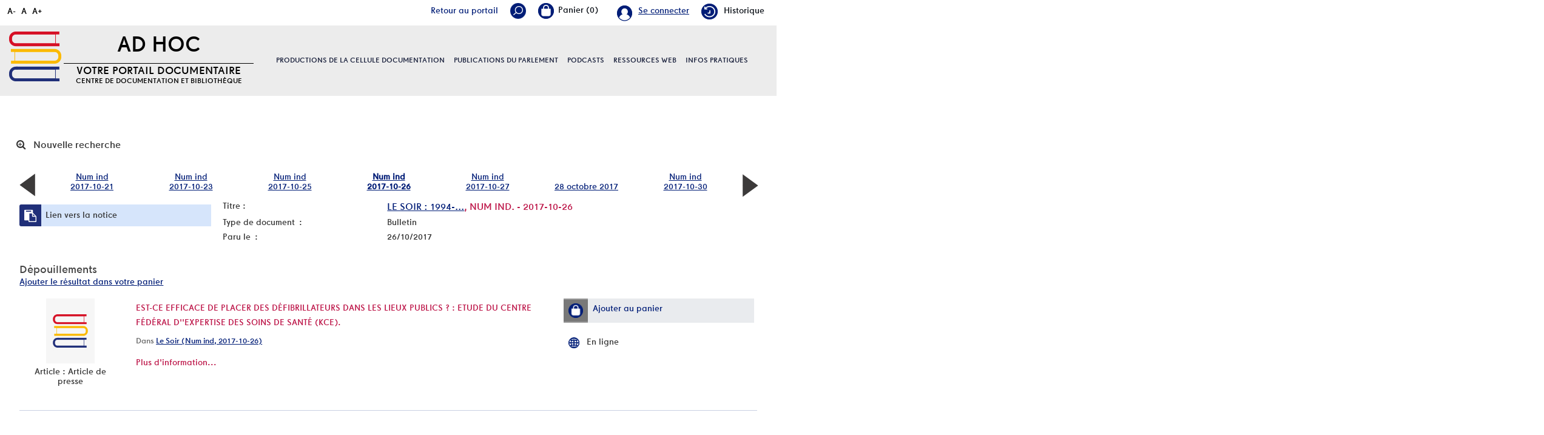

--- FILE ---
content_type: text/html; charset=utf-8
request_url: https://documentation.pfwb.be/index.php?lvl=bulletin_display&id=33749
body_size: 10198
content:
<!DOCTYPE html>
<html lang="fr">
<head>
    
			<meta charset="utf-8">
			<meta name="author" content="PMB Group">
					
			<meta name="keywords" content="OPAC, web, library, opensource, catalog, catalogue, biblioth&egrave;que, m&eacute;diath&egrave;que, pmb, phpmybibli">
			<meta name="description" content="Catalogue en ligne Nom de la Biblioth&egrave;que."><meta name="robots" content="all">
			<!--IE et son enfer de compatibilit?-->
			<meta http-equiv="X-UA-Compatible" content="IE=Edge">
			<meta name="viewport" content="width=device-width, initial-scale=1, maximum-scale=1">
	
	
	<!-- Inclusion JQuery pour uikit --><!--[if (!IE)|(gt IE 8)]><!-->
				<script type="text/javascript" src="./styles/common/toolkits/jquery/versions/jquery-2.2.4.min.js"></script>
				<!--<![endif]-->
				
				<!--[if lte IE 8]>
				  <script type='text/javascript' src='./styles/common/toolkits/jquery/components/jquery-1.9.1.min.js'></script>
				<![endif]--><script type="text/javascript" src="./styles/common/toolkits/jquery/components/jquery.mobile.custom.min.js"></script><script type="text/javascript" src="./styles/common/toolkits/uikit/js/uikit.min.js"></script><link rel="stylesheet" type="text/css" href="./styles/common/toolkits/uikit/css/uikit.min.css?1606294612"><script type="text/javascript" src="./styles/common/toolkits/uikit/js/components/accordion.min.js"></script><link rel="stylesheet" type="text/css" href="./styles/common/toolkits/uikit/css/components/accordion.min.css?1606294612"><script type="text/javascript" src="./styles/common/toolkits/uikit/js/components/init-responsive.min.js"></script><link rel="stylesheet" type="text/css" href="./styles/common/toolkits/uikit/css/components/init-responsive.min.css?1606294612"><script type="text/javascript" src="./styles/common/toolkits/uikit/js/components/search-box-tgle-clpse.min.js"></script><script type="text/javascript" src="./styles/common/toolkits/uikit/js/components/set-grid-footer.min.js"></script><script type="text/javascript" src="./styles/common/toolkits/uikit/js/components/set-grid-intro.min.js"></script><script type="text/javascript" src="./styles/common/toolkits/uikit/js/components/set-grid-main-uncolored.min.js"></script><link rel="stylesheet" type="text/css" href="./styles/common/toolkits/uikit/css/components/set-grid-main-uncolored.min.css?1606294612"><script type="text/javascript" src="./styles/common/toolkits/uikit/js/components/sticky.min.js"></script><link rel="stylesheet" type="text/css" href="./styles/common/toolkits/uikit/css/components/sticky.min.css?1606294612"><script type="text/javascript" src="./styles/common/toolkits/uikit/js/components/user-box-toogle-collapse.min.js"></script><link rel="stylesheet" type="text/css" href="./styles/common/toolkits/uikit/css/components/user-box-toogle-collapse.min.css?1606294612">
<link rel="stylesheet" type="text/css" href="./styles/common/common.css?1618410354">
<link rel="stylesheet" type="text/css" href="./styles/common/contrib.css?1614782633">
<link rel="stylesheet" type="text/css" href="./styles/common/dGrowl.css?1598534013">
<link rel="stylesheet" type="text/css" href="./styles/common/font-awesome.css?1478593624">
<link rel="stylesheet" type="text/css" href="./styles/common/open-sans.css?1479312986">
<link rel="stylesheet" type="text/css" href="./styles/common/pagination.css?1532013719">
<link rel="stylesheet" type="text/css" href="./styles/common/record_display.css?1540561363">
<link rel="stylesheet" type="text/css" href="./styles/pfwb/1-grid.css?1627998557">
<link rel="stylesheet" type="text/css" href="./styles/pfwb/2-base.css?1627998557">
<link rel="stylesheet" type="text/css" href="./styles/pfwb/calendar.css?1627998557">
<link rel="stylesheet" type="text/css" href="./styles/pfwb/font.css?1627998557">
<link rel="stylesheet" type="text/css" href="./styles/pfwb/fontAcontent.css?1627998557">
<link rel="stylesheet" type="text/css" href="./styles/pfwb/nav_bar.css?1627998557">
<link rel="stylesheet" type="text/css" href="./styles/pfwb/pfwb.css?1627998557">
<link rel="stylesheet" type="text/css" href="./styles/pfwb/z_responsive.css?1627998557"><script type="text/javascript">var opac_style= 'pfwb';</script>
	<style type="text/css">
	.Slider .bx-wrapper .bx-viewport {
    border: transparent solid 1px;
}

.odd,
.even {
    background: transparent;
}

.listProd .allProdDoc {
    background-color: #ececec;
}

.uk-thumbnav > * > * {
    background: transparent;
}

.prodDoc:nth-child(2n) {
    background-color: #ececec;
}

#menuPFWBFixe.MenuHoriz .Nav > li > a {
    line-height:normal;
    padding:50px 0;
}

.tundra #contact_form .dijitSelect .dijitArrowButton {
    width:28px;
}

#pmbopac.tundra #contact_form .dijitInputField {
    text-indent:0!important;
    box-shadow:none;
    border:0;
    margin-bottom:5px;
}

#pmbopac.tundra #contact_form_text.dijitTextBox {
    min-height:100px;
    width:100%;
}
		</style>
	<!-- css_authentication -->	<link rel="SHORTCUT ICON" href="./styles/pfwb/images/favicon.png">
	<script type="text/javascript" src="includes/javascript/drag_n_drop.js"></script>
	<script type="text/javascript" src="includes/javascript/handle_drop.js"></script>
	<script type="text/javascript" src="includes/javascript/popup.js"></script>
	<script type="text/javascript">
			// Fonction a utiliser pour l'encodage des URLs en javascript
			function encode_URL(data){
				var docCharSet = document.characterSet ? document.characterSet : document.charset;
				if(docCharSet == "UTF-8"){
	    			return encodeURIComponent(data);
	    		}else{
	    			return escape(data);
	    		}
	    	}
	    </script>
	<script type="text/javascript">
	  	if (!document.getElementsByClassName){ // pour ie
			document.getElementsByClassName = 
			function(nom_class){
				var items=new Array();
				var count=0;
				for (var i=0; i<document.getElementsByTagName('*').length; i++) {  
					if (document.getElementsByTagName('*').item(i).className == nom_class) {
						items[count++] = document.getElementsByTagName('*').item(i); 
				    }
				 }
				return items;
			 }
		}
	</script>

		<link rel="stylesheet" type="text/css" href="./includes/javascript/dojo/dijit/themes/tundra/tundra.css">
		<script type="text/javascript">
			var dojoConfig = {
				parseOnLoad: true,
				locale: 'fr-fr',
				isDebug: false,
				usePlainJson: true,
				packages: [{
						name: 'pmbBase',
						location:'../../../..'
					},{
						name: 'd3',
						location:'../../d3'
					}],
				deps: ['apps/pmb/MessagesStore', 'dgrowl/dGrowl', 'dojo/ready', 'apps/pmb/ImagesStore'],
				callback:function(MessagesStore, dGrowl, ready, ImagesStore){
					window.pmbDojo = {};
					pmbDojo.messages = new MessagesStore({url:'./ajax.php?module=ajax&categ=messages', directInit:false});
					pmbDojo.images = new ImagesStore({url:'./ajax.php?module=ajax&categ=images', directInit:false});
					ready(function(){
						new dGrowl({'channels':[{'name':'info','pos':2},{'name':'error', 'pos':1}]});
					});
						
				},
			};
		</script>
		<script type="text/javascript" src="./includes/javascript/dojo/dojo/dojo.js"></script>
		<script type="text/javascript">
		dojo.addOnLoad(function () {
			// Ajout du theme Dojo
			dojo.addClass(dojo.body(),'tundra');
		})
		</script>
		<script type="text/javascript">
	var pmb_img_patience = './images/patience.gif';
</script><script type="text/javascript">
			var opac_show_social_network =0;
		</script>
	<script type="text/javascript" src="./includes/javascript/scan_requests.js"></script>
	<script type="text/javascript" src="./includes/javascript/http_request.js"></script>
	
	<!-- Enrichissement de notice en Ajax-->
	<script type="text/javascript" src="./includes/javascript/enrichment.js"></script>
<script>
				dojo.addOnLoad(function (){
					//on balance un evenement pour les initialiser les modules si besoin...
					dojo.publish('init',['cms_dojo_init',{}]);
				});
			</script>

		<script type="text/javascript">
			function cms_module_search_22_change_dest(){
				var page = 0;
                var universe = 0;
                var default_segment = 0;
                if(document.forms['cms_module_search_22_searchbox'].dest) {
    				var dests = document.forms['cms_module_search_22_searchbox'].dest;
    				for(var i = 0; i < dests.length; i++){
    					if(dests[i].checked){
    						page = dests[i].value;
                            universe = dests[i].getAttribute('universe');
                            default_segment = dests[i].getAttribute('default_segment');
    						break;
    					}
    				}
                }
                if(universe > 0){
                    if(default_segment > 0){
                        document.forms['cms_module_search_22_searchbox'].action = './index.php?lvl=search_segment&action=segment_results&id='+default_segment;
                    } else {
                        document.forms['cms_module_search_22_searchbox'].action = './index.php?lvl=search_universe&id='+universe;   
                    }  
                } else if(page>0){
					document.forms['cms_module_search_22_searchbox'].action = './index.php?lvl=cmspage&pageid='+page;
				}
                if (page.toString().indexOf('view_') != -1) {
					var view_id = page.substr(5);
				    document.forms['cms_module_search_22_searchbox'].action += '&opac_view='+view_id;
                }
			}
		</script><title>2017-10-26, Le Soir Catalogue en ligne</title></head>

<body onload="window.defaultStatus='PMB : Acc&egrave;s public';" id="pmbopac">
	<script type="text/javascript" src="./includes/javascript/tablist_ajax.js"></script>
<script type="text/javascript" src="./includes/javascript/tablist.js"></script>
<script type="text/javascript" src="./includes/javascript/misc.js"></script>
	<div id="att" style="z-Index:1000"></div>
	<div id="container"><div id="intro" fixed="yes">
<div id="intro_bibli" fixed="yes">
			<h3>Nom de la Biblioth&egrave;que</h3>
			<div class="p1"></div>
			<div class="p2"></div>
			</div>
		<div id="cms_module_htmlcode_174" class="cms_module_htmlcode cms_module uk-hidden-large wl-tgl-nav uk-clearfix"><div id="btnMenu" class="uk-navbar">
    <ul class="uk-navbar-nav">
        <li class="tgLbtnMenu">
            <a class="MenuCanvas uk-button" href="#cms_module_sectionslist_173" data-uk-offcanvas="{mode:'slide'}"><i class="fa fa-bars"></i></a>
        </li>
        <li class="tgLbtnMenu uk-hidden" id="tgle-facette">
            <a class="MenuCanvas filter-canvas uk-button" href="#facette" data-uk-offcanvas="{mode:'slide'}"><i class="fa fa-search-plus" aria-hidden="true"></i></a>
        </li>
    </ul>
</div></div><div id="cms_module_metadatas_157" class="cms_module_metadatas cms_module"></div><div id="resume_panier" fixed="yes">
			<iframe recept="yes" recepttype="cart" frameborder="0" id="iframe_resume_panier" name="cart_info" allowtransparency="true" src="" scrolling="no" scrollbar="0"></iframe>
			<script type="text/javascript">
				addLoadEvent(function() {
					document.getElementById('iframe_resume_panier').src = 'cart_info.php';
				});
			</script>
		</div><div id="accessibility" fixed="yes">

		<ul class="accessibility_font_size">
			<li class="accessibility_font_size_small"><a href="javascript:set_font_size(-1);" title="R&eacute;duire le texte">A-</a></li>
			<li class="accessibility_font_size_normal"><a href="javascript:set_font_size(0);" title="R&eacute;initialiser le texte">A</a></li>
			<li class="accessibility_font_size_big"><a href="javascript:set_font_size(1);" title="Agrandir le texte">A+</a></li>
		</ul>
		</div><div id="cms_module_sectionslist_193" class="cms_module_sectionslist cms_module" style="visibility: visible; display: block;"><div class="fonctionnalites">
    <div class="uk-flex uk-flex-right ukm">
        <!-- Div contenant le lien portail -->
        <div id="Tglinkportail">
            <a href="https://portail.pfwb.be/" title="portail">Retour au portail</a>
        </div>
		<div id="TglSearch" class="TglUser">
            <a class="Tglsearch uk-button" data-uk-toggle="{target:'#cms_module_search_22', animation:'uk-animation-slide-top, uk-animation-slide-top', cls:'hide'}">
                <img src="./styles/pfwb/images/loupe_header.png" title="Rechercher">        
            </a>
        </div>
        <div id="containBasket">
        </div>
		<div id="TglUser" class="TglUser">
		    <!-- 
            <a class="Tgllogin uk-button"  data-uk-toggle="{target:'#connexion', animation:'uk-animation-slide-top, uk-animation-slide-top', cls:'hide'}">
                <span class="user">Se connecter</span>        
            </a>
            -->
                            <a href="./index.php?open_login=1" class="user">
                Se connecter
                </a>
                    </div>
                			<div class="rubFonction rubFonction102">
				<a href="./index.php?lvl=search_history"><img src="https://documentation.pfwb.be/cms_vign.php?type=section&amp;id=102&amp;mode=custom_28" alt="Historique">Historique</a>
			</div>
		    </div>

    <script>
        $(document).ready(function () {
            $("#containBasket").append($("#resume_panier"));
        }
        );
    </script>
</div></div><div id="cms_module_section_204" class="cms_module_section cms_module uk-width-xlarge-1-3  uk-width-large-1-1 uk-width-medium-1-1 uk-width-1-1"><div id="titrePortailFixe" class="titrePortailFixe">
    <div class="containIntro">
        <div id="logo">
            <a href="index.php?opac_view=1" title="AD Hoc"><img src="https://documentation.pfwb.be/cms_vign.php?type=section&amp;id=62&amp;mode=custom_90" alt="AD Hoc"></a>
        </div>
        <div class="titlePFWB">
            <h1>AD Hoc</h1>
            <div class="baseline">
                Votre portail documentaire  Centre de documentation et biblioth&egrave;que
            </div>
        </div>
    </div>
</div></div><div id="cms_module_sectionslist_205" class="cms_module_sectionslist cms_module uk-width-xlarge-2-3 uk-width-large-1-1 uk-width-medium-1-1 uk-width-1-1">		<div id="menuPFWBFixe" class="MenuHoriz uk-navbar uk-container uk-visible-large">
            <ul class="Nav uk-navbar-nav uk-flex uk-flex-center">
            <!-- rubriques niveau 1 -->
                                        <li class="uk-parent " data-uk-dropdown="{remaintime:'800', hoverDelayIdle:'0'">
                             
                    <a href="./index.php?lvl=cmspage&amp;pageid=6&amp;id_rubrique=95&amp;opac_view=1" title="Productions de la cellule documentation">Productions de la cellule documentation</a>
                  
                                                            <div class="uk-dropdown uk-dropdown-navbar uk-dropdown-bottom">
                        <ul class="SousNav uk-nav uk-nav-navbar">
                <!-- rubriques niveau 2 -->
                                                            <li>
                                    <a href="./index.php?lvl=cmspage&amp;pageid=6&amp;id_rubrique=96&amp;opac_view=1" title="Revues de presse ">Revues de presse </a>
                                </li>
                                                            <li>
                                    <a href="./index.php?lvl=cmspage&amp;pageid=6&amp;id_rubrique=98&amp;opac_view=1" title="Dossiers d'actualit&eacute;">Dossiers d'actualit&eacute;</a>
                                </li>
                                                            <li>
                                    <a href="./index.php?lvl=cmspage&amp;pageid=6&amp;id_rubrique=408&amp;opac_view=1" title="Revue de presse internationale ">Revue de presse internationale </a>
                                </li>
                                                    </ul>
                     </div>   
                                                        </li>
                                        <li class="uk-parent " data-uk-dropdown="{remaintime:'800', hoverDelayIdle:'0'">
                             
                    <a href="./index.php?lvl=cmspage&amp;pageid=6&amp;id_rubrique=99&amp;opac_view=1" title="Publications du parlement">Publications du parlement</a>
                  
                                                            <div class="uk-dropdown uk-dropdown-navbar uk-dropdown-bottom">
                        <ul class="SousNav uk-nav uk-nav-navbar">
                <!-- rubriques niveau 2 -->
                                                            <li>
                                    <a href="./index.php?lvl=cmspage&amp;pageid=6&amp;id_rubrique=420&amp;opac_view=1" title="Rapports d'activit&eacute;s du Parlement">Rapports d'activit&eacute;s du Parlement</a>
                                </li>
                                                            <li>
                                    <a href="./index.php?lvl=cmspage&amp;pageid=6&amp;id_rubrique=154&amp;opac_view=1" title="Rapports d'activit&eacute;s d&eacute;finis par d&eacute;crets du Parlement">Rapports d'activit&eacute;s d&eacute;finis par d&eacute;crets du Parlement</a>
                                </li>
                                                            <li>
                                    <a href="./index.php?lvl=cmspage&amp;pageid=6&amp;id_rubrique=153&amp;opac_view=1" title="Cahiers de l'ULB et du PFWB">Cahiers de l'ULB et du PFWB</a>
                                </li>
                                                            <li>
                                    <a href="./index.php?lvl=cmspage&amp;pageid=6&amp;id_rubrique=155&amp;opac_view=1" title="Autres publications">Autres publications</a>
                                </li>
                                                    </ul>
                     </div>   
                                                        </li>
                                        <li class="uk-parent " data-uk-dropdown="{remaintime:'800', hoverDelayIdle:'0'">
                             
                    <a href="./index.php?lvl=cmspage&amp;pageid=6&amp;id_rubrique=460&amp;opac_view=1" target="_blank" title="Podcasts">Podcasts</a>
                  
                                                            <div class="uk-dropdown uk-dropdown-navbar uk-dropdown-bottom">
                        <ul class="SousNav uk-nav uk-nav-navbar">
                <!-- rubriques niveau 2 -->
                                                            <li>
                                    <a href="https://soundcloud.com/user-471443200/le-feminisme-est-un-sport-de?utm_source=www.iris-france.org&amp;utm_campaign=wtshare&amp;utm_medium=widget&amp;utm_content=https%253A%252F%252Fsoundcloud.com%252Fuser-4714432" target="_blank" title="Le f&eacute;minisme est un sport de combat. Avec Rokhaya Diallo  (14.05.2025)">Le f&eacute;minisme est un sport de combat. Avec Rokhaya Diallo  (14.05.2025)</a>
                                </li>
                                                            <li>
                                    <a href="https://soundcloud.com/user-471443200/lafrique-face-aux" target="_blank" title="L&rsquo;Afrique face aux recompositions g&eacute;opolitiques. Avec Niagal&eacute; Bagayoko (12.03.2025)">L&rsquo;Afrique face aux recompositions g&eacute;opolitiques. Avec Niagal&eacute; Bagayoko (12.03.2025)</a>
                                </li>
                                                            <li>
                                    <a href="https://youtu.be/KbLq_xEVffY" target="_blank" title="Le PECA : renforcer l&rsquo;art et la culture au c&oelig;ur de l&rsquo;&eacute;cole ! (05.12.2024)">Le PECA : renforcer l&rsquo;art et la culture au c&oelig;ur de l&rsquo;&eacute;cole ! (05.12.2024)</a>
                                </li>
                                                            <li>
                                    <a href="https://podcasts.lesoir.be/main/pub/podcast/578646?productor=828a6824-6900-4d8d-ba06-ff97c39feb86" target="_blank" title="Ce que l'IA peut changer en mati&egrave;re d'enseignement (27.03.2024)">Ce que l'IA peut changer en mati&egrave;re d'enseignement (27.03.2024)</a>
                                </li>
                                                            <li>
                                    <a href="https://youtu.be/rfsSZpdcWcE" target="_blank" title="L'information est-elle une arme ? (19.02.2024)">L'information est-elle une arme ? (19.02.2024)</a>
                                </li>
                                                            <li>
                                    <a href="https://soundcloud.com/user-471443200/geopolitique-des-droits-des" target="_blank" title=" G&eacute;opolitique des droits des LGBTQIA+. "> G&eacute;opolitique des droits des LGBTQIA+. </a>
                                </li>
                                                            <li>
                                    <a href="https://soundcloud.com/user-471443200/antisemitisme-quelle-ampleur" target="_blank" title="Antis&eacute;mitisme : quelle ampleur ? quelles r&eacute;ponses ?">Antis&eacute;mitisme : quelle ampleur ? quelles r&eacute;ponses ?</a>
                                </li>
                                                            <li>
                                    <a href="https://open.spotify.com/episode/56v8rQmoWVdJI6d10tshMK?si=fc2e9aa4a2e54772&amp;nd=1&amp;dlsi=92d686f018b246d3" target="_blank" title="Les extr&eacute;mismes de droite et de gauche">Les extr&eacute;mismes de droite et de gauche</a>
                                </li>
                                                    </ul>
                     </div>   
                                                        </li>
                                        <li class="uk-parent " data-uk-dropdown="{remaintime:'800', hoverDelayIdle:'0'">
                             
                    <a href="./index.php?lvl=cmspage&amp;pageid=6&amp;id_rubrique=86&amp;opac_view=1" title="Ressources web">Ressources web</a>
                  
                                                                            </li>
                                        <li class="uk-parent " data-uk-dropdown="{remaintime:'800', hoverDelayIdle:'0'">
                             
                    <a href="./index.php?lvl=cmspage&amp;pageid=6&amp;id_rubrique=22&amp;opac_view=1" title="Infos pratiques">Infos pratiques</a>
                  
                                                            <div class="uk-dropdown uk-dropdown-navbar uk-dropdown-bottom">
                        <ul class="SousNav uk-nav uk-nav-navbar">
                <!-- rubriques niveau 2 -->
                                                            <li>
                                    <a href="./index.php?lvl=cmspage&amp;pageid=6&amp;id_rubrique=23&amp;opac_view=1" title="Services et &eacute;quipe">Services et &eacute;quipe</a>
                                </li>
                                                            <li>
                                    <a href="https://www.youtube.com/watch?v=USeXemP-dJE" target="_blank" title="Portail Ad Hoc - Guide de l'utilisateur">Portail Ad Hoc - Guide de l'utilisateur</a>
                                </li>
                                                            <li>
                                    <a href="./index.php?lvl=cmspage&amp;pageid=6&amp;id_rubrique=24&amp;opac_view=1" title="FAQ / Aide">FAQ / Aide</a>
                                </li>
                                                    </ul>
                     </div>   
                                                        </li>
                        </ul>
   		</div>            
</div><div id="cms_module_search_22" class="cms_module_search cms_module uk-form uk-width-large-1-1 uk-width-medium-1-1 uk-width-1-1" style="position: absolute;">
			<form method="post" class="searchbox" action="./index.php?lvl=cmspage&amp;pageid=11" name="cms_module_search_22_searchbox" onsubmit="if (cms_module_search_22_searchbox.user_query.value.length == 0) { cms_module_search_22_searchbox.user_query.value='*';}">
				
				<input type="hidden" value="1" name="look_ALL"><span class="research_inputs">
				<input type="text" name="user_query" value="" placeholder="Rechercher ...">
				<input class="bouton" type="submit" value="Rechercher"></span>		
			</form></div><div id="connexion" fixed="yes" style="position: absolute;">

			<h3 class="login_invite">Se connecter</h3><div id="login_form"><form action="index.php?lvl=bulletin_display&amp;id=33749" method="post" name="myform"><label>acc&eacute;der &agrave; votre compte de lecteur</label><br>
				<input type="text" name="login" class="login" size="14" placeholder="identifiant"><br>
				<input type="password" name="password" class="password" size="8" placeholder="Mot de passe" value="">
                <input type="hidden" name="force_login" value="1">
				<input type="submit" name="ok" value="ok" class="bouton"></form><a class="mdp_forgotten" href="./askmdp.php">Mot de passe oubli&eacute; ?</a></div>

			</div><div id="cms_module_htmlcode_137" class="cms_module_htmlcode cms_module"><div class="clear"></div></div><div id="cms_module_sectionslist_173" class="cms_module_sectionslist cms_module uk-offcanvas">	<div class="uk-offcanvas-bar uk-offcanvas-bar-custom">
			<div class="MenuVertResp uk-panel uk-panel-box">
			<ul class="NavResponsive uk-nav uk-nav-side">
			<!-- rubriques niveau 1 -->
							<li>
					<a href="./index.php?lvl=cmspage&amp;pageid=6&amp;id_rubrique=95" title="Productions de la cellule documentation">Productions de la cellule documentation</a>
											<ul class="SousNavResponsive">
				<!-- rubriques niveau 2 -->
															<li>
									<a href="./index.php?lvl=cmspage&amp;pageid=6&amp;id_rubrique=96" title="Revues de presse ">Revues de presse </a>
								</li>
															<li>
									<a href="./index.php?lvl=cmspage&amp;pageid=6&amp;id_rubrique=98" title="Dossiers d'actualit&eacute;">Dossiers d'actualit&eacute;</a>
								</li>
															<li>
									<a href="./index.php?lvl=cmspage&amp;pageid=6&amp;id_rubrique=408" title="Revue de presse internationale ">Revue de presse internationale </a>
								</li>
													</ul>
									</li>
							<li>
					<a href="./index.php?lvl=cmspage&amp;pageid=6&amp;id_rubrique=99" title="Publications du parlement">Publications du parlement</a>
											<ul class="SousNavResponsive">
				<!-- rubriques niveau 2 -->
															<li>
									<a href="./index.php?lvl=cmspage&amp;pageid=6&amp;id_rubrique=420" title="Rapports d'activit&eacute;s du Parlement">Rapports d'activit&eacute;s du Parlement</a>
								</li>
															<li>
									<a href="./index.php?lvl=cmspage&amp;pageid=6&amp;id_rubrique=154" title="Rapports d'activit&eacute;s d&eacute;finis par d&eacute;crets du Parlement">Rapports d'activit&eacute;s d&eacute;finis par d&eacute;crets du Parlement</a>
								</li>
															<li>
									<a href="./index.php?lvl=cmspage&amp;pageid=6&amp;id_rubrique=153" title="Cahiers de l'ULB et du PFWB">Cahiers de l'ULB et du PFWB</a>
								</li>
															<li>
									<a href="./index.php?lvl=cmspage&amp;pageid=6&amp;id_rubrique=155" title="Autres publications">Autres publications</a>
								</li>
													</ul>
									</li>
							<li>
					<a href="./index.php?lvl=cmspage&amp;pageid=6&amp;id_rubrique=460" target="_blank" title="Podcasts">Podcasts</a>
											<ul class="SousNavResponsive">
				<!-- rubriques niveau 2 -->
															<li>
									<a href="https://soundcloud.com/user-471443200/le-feminisme-est-un-sport-de?utm_source=www.iris-france.org&amp;utm_campaign=wtshare&amp;utm_medium=widget&amp;utm_content=https%253A%252F%252Fsoundcloud.com%252Fuser-4714432" target="_blank" title="Le f&eacute;minisme est un sport de combat. Avec Rokhaya Diallo  (14.05.2025)">Le f&eacute;minisme est un sport de combat. Avec Rokhaya Diallo  (14.05.2025)</a>
								</li>
															<li>
									<a href="https://soundcloud.com/user-471443200/lafrique-face-aux" target="_blank" title="L&rsquo;Afrique face aux recompositions g&eacute;opolitiques. Avec Niagal&eacute; Bagayoko (12.03.2025)">L&rsquo;Afrique face aux recompositions g&eacute;opolitiques. Avec Niagal&eacute; Bagayoko (12.03.2025)</a>
								</li>
															<li>
									<a href="https://youtu.be/KbLq_xEVffY" target="_blank" title="Le PECA : renforcer l&rsquo;art et la culture au c&oelig;ur de l&rsquo;&eacute;cole ! (05.12.2024)">Le PECA : renforcer l&rsquo;art et la culture au c&oelig;ur de l&rsquo;&eacute;cole ! (05.12.2024)</a>
								</li>
															<li>
									<a href="https://podcasts.lesoir.be/main/pub/podcast/578646?productor=828a6824-6900-4d8d-ba06-ff97c39feb86" target="_blank" title="Ce que l'IA peut changer en mati&egrave;re d'enseignement (27.03.2024)">Ce que l'IA peut changer en mati&egrave;re d'enseignement (27.03.2024)</a>
								</li>
															<li>
									<a href="https://youtu.be/rfsSZpdcWcE" target="_blank" title="L'information est-elle une arme ? (19.02.2024)">L'information est-elle une arme ? (19.02.2024)</a>
								</li>
															<li>
									<a href="https://soundcloud.com/user-471443200/geopolitique-des-droits-des" target="_blank" title=" G&eacute;opolitique des droits des LGBTQIA+. "> G&eacute;opolitique des droits des LGBTQIA+. </a>
								</li>
															<li>
									<a href="https://soundcloud.com/user-471443200/antisemitisme-quelle-ampleur" target="_blank" title="Antis&eacute;mitisme : quelle ampleur ? quelles r&eacute;ponses ?">Antis&eacute;mitisme : quelle ampleur ? quelles r&eacute;ponses ?</a>
								</li>
															<li>
									<a href="https://open.spotify.com/episode/56v8rQmoWVdJI6d10tshMK?si=fc2e9aa4a2e54772&amp;nd=1&amp;dlsi=92d686f018b246d3" target="_blank" title="Les extr&eacute;mismes de droite et de gauche">Les extr&eacute;mismes de droite et de gauche</a>
								</li>
													</ul>
									</li>
							<li>
					<a href="./index.php?lvl=cmspage&amp;pageid=6&amp;id_rubrique=86" title="Ressources web">Ressources web</a>
											<ul class="SousNavResponsive">
				<!-- rubriques niveau 2 -->
															<li>
									<a href="./index.php?lvl=cmspage&amp;pageid=6&amp;id_rubrique=137" title="Institutions parlementaires de Belgique">Institutions parlementaires de Belgique</a>
								</li>
															<li>
									<a href="./index.php?lvl=cmspage&amp;pageid=6&amp;id_rubrique=146" title="Institutions parlementaires internationales">Institutions parlementaires internationales</a>
								</li>
															<li>
									<a href="./index.php?lvl=cmspage&amp;pageid=6&amp;id_rubrique=148" title="Partis politiques repr&eacute;sent&eacute;s au Parlement de la F&eacute;d&eacute;ration Wallonie-Bruxelles">Partis politiques repr&eacute;sent&eacute;s au Parlement de la F&eacute;d&eacute;ration Wallonie-Bruxelles</a>
								</li>
															<li>
									<a href="./index.php?lvl=cmspage&amp;pageid=6&amp;id_rubrique=149" title="L&eacute;gislation">L&eacute;gislation</a>
								</li>
															<li>
									<a href="./index.php?lvl=cmspage&amp;pageid=6&amp;id_rubrique=138" title="Administrations et institutions">Administrations et institutions</a>
								</li>
															<li>
									<a href="./index.php?lvl=cmspage&amp;pageid=6&amp;id_rubrique=139" title="Sites de v&eacute;rification de l'information / Education aux m&eacute;dias">Sites de v&eacute;rification de l'information / Education aux m&eacute;dias</a>
								</li>
															<li>
									<a href="./index.php?lvl=cmspage&amp;pageid=6&amp;id_rubrique=393" title="Egalit&eacute; des chances / Egalit&eacute; des genres">Egalit&eacute; des chances / Egalit&eacute; des genres</a>
								</li>
													</ul>
									</li>
							<li>
					<a href="./index.php?lvl=cmspage&amp;pageid=6&amp;id_rubrique=22" title="Infos pratiques">Infos pratiques</a>
											<ul class="SousNavResponsive">
				<!-- rubriques niveau 2 -->
															<li>
									<a href="./index.php?lvl=cmspage&amp;pageid=6&amp;id_rubrique=23" title="Services et &eacute;quipe">Services et &eacute;quipe</a>
								</li>
															<li>
									<a href="https://www.youtube.com/watch?v=USeXemP-dJE" target="_blank" title="Portail Ad Hoc - Guide de l'utilisateur">Portail Ad Hoc - Guide de l'utilisateur</a>
								</li>
															<li>
									<a href="./index.php?lvl=cmspage&amp;pageid=6&amp;id_rubrique=24" title="FAQ / Aide">FAQ / Aide</a>
								</li>
													</ul>
									</li>
						</ul>
		</div>
		</div></div></div><div id="main" fixed="yes"><div id="main_header"></div><div id="main_hors_footer">
						

<script type="text/javascript" src="./includes/javascript/auth_popup.js"></script>	
<script type="text/javascript" src="./includes/javascript/pnb.js"></script><div id="cms_module_htmlcode_170" class="cms_module_htmlcode cms_module cms_module_breadcrumb"><style>
    #navigator {
        display:block!important;
    }
</style></div><div id="navigator" fixed="yes">
<table style="width:100%"><tr><td class="navig_actions_first_screen"><a href="./index.php?lvl=index" class="avec_recherches"><span>Nouvelle recherche</span></a></td>
</tr></table></div><div id="intro_message"><div class="p2"></div></div><!-- fermeture de #navigator -->

			<div id="carrousel_bulletin" class="main_wrapper">
				<table class="carroussel_bulletin" style="">
					<tr><td style="width:4%;"><a href="index.php?lvl=bulletin_display&amp;id=33637"><img class="align_middle" src="./images/previous1.png" alt=""></a></td><td class="active" style="width:13.142857142857%;"><a href="index.php?lvl=bulletin_display&amp;id=33591">Num ind<br>2017-10-21</a></td><td class="active" style="width:13.142857142857%;"><a href="index.php?lvl=bulletin_display&amp;id=33651">Num ind<br>2017-10-23</a></td><td class="active" style="width:13.142857142857%;"><a href="index.php?lvl=bulletin_display&amp;id=33637">Num ind<br>2017-10-25</a></td><td class="current_bull_carroussel" style="width:13.142857142857%;"><a href="index.php?lvl=bulletin_display&amp;id=33749">Num ind<br>2017-10-26</a></td><td class="active" style="width:13.142857142857%;"><a href="index.php?lvl=bulletin_display&amp;id=33712">Num ind<br>2017-10-27</a></td><td class="active" style="width:13.142857142857%;"><a href="index.php?lvl=bulletin_display&amp;id=33883"><br>28 octobre 2017</a></td><td class="active" style="width:13.142857142857%;"><a href="index.php?lvl=bulletin_display&amp;id=33877">Num ind<br>2017-10-30</a></td><td style="width:4%;"><a href="index.php?lvl=bulletin_display&amp;id=33712"><img class="align_middle" src="./images/next1.png" alt=""></a></td>
					</tr>
				</table>
			</div><!-- $Id: bulletin_without_record_extended_display.tpl.html,v 1.20 2017/12/18 10:36:33 dgoron Exp $ -->

<div id="noticeNot">
	<div class="parentNot">
		<div id="blocNotice_descr">
			
						<div id="div_detail33749">
				<div class="asideContentNot">
											<!-- Permalink -->
						<div class="lienP">
							<span class="img_permalink"><i class="fa fa-clipboard" aria-hidden="true"></i></span>
							<span class="label_permalink"><a href="https://documentation.pfwb.be/index.php?lvl=bulletin_display&amp;id=33749" title="Lien vers la notice">Lien vers la notice</a></span>
						</div>
									</div>
				<!-- Contenu de la notice -->
				<div class="notice_contenu">
					<span class="Z3988" title="ctx_ver=Z39.88-2004&amp;rft_val_fmt=info%3Aofi%2Ffmt%3Akev%3Amtx%3Abook&amp;rft.genre=book&amp;rft.btitle=&amp;rft.title=&amp;rft_id="></span>
					<table class="descr_notice">
						<tbody>
							<tr>
								<td class="labelNot">
									<span>Titre : </span>
								</td>
								<td>
									<span id="exempl_titleNot"><a href="https://documentation.pfwb.be/index.php?lvl=notice_display&amp;id=6" title="Le Soir">Le Soir : 1994-...</a>, Num ind.  - 2017-10-26</span>
								</td>
							</tr>
															<tr>
									<td class="labelNot">
										<span>Type de document&nbsp;: </span> <!-- Type de document-->
									</td>
									<td>
										<span>Bulletin</span>
									</td>
								</tr>
																						<tr>
									<td class="labelNot">
										<span>Paru le&nbsp;: </span> <!-- Paru le -->
									</td>
									<td>
										<span>26/10/2017</span>
									</td>
								</tr>
													</tbody>
					</table>
				</div>
			</div>
		</div>
		<div class="clear"></div>
		<!-- Bouton de reservation -->
									
		<!-- Depouillements -->
									<div id="zone_depouillements">
					<h3>
						<span id="titre_depouillements">D&eacute;pouillements</span>
					</h3>
																	      <a href="cart_info.php?id=33749&amp;lvl=analysis" target="cart_info" title="Ajouter le r&eacute;sultat dans votre panier">Ajouter le r&eacute;sultat dans votre panier</a>
																	<!-- $Id: record_in_result_display.tpl.html,v 1.61.6.1 2019/11/07 14:25:48 ngantier Exp $ -->

<div id="record_container_121996" class="parentNotCourte uk-clearfix">
					

 				<div class="vignetteimgNot">
														<!-- Vignette de la notice -->
						<div class="vignetteDocNot">
							<img class="vignetteNot" src="./styles/pfwb/images/no_image.jpg" alt="Est-ce efficace de placer des d&eacute;fibrillateurs dans les lieux publics ?">
						</div>						
						
						
							<p class="typeDoc_notCourte">
											Article : Article de presse									</p>
			 
		</div>
	
	
				<!-- Contenu de la notice -->
			<div class="notice_corps">
				<div class="descr_notice_corps">
											<span class="Z3988" title="ctx_ver=Z39.88-2004&amp;rft_val_fmt=info%3Aofi%2Ffmt%3Akev%3Amtx%3Ajournal&amp;rft.genre=article&amp;rft.atitle=Est-ce%20efficace%20de%20placer%20des%20d%C3%A9fibrillateurs%20dans%20les%20lieux%20publics%20%3F%20%3A%20Etude%20du%20Centre%20f%C3%A9d%C3%A9ral%20d%27%27expertise%20des%20soins%20de%20sant%C3%A9%20%28KCE%29.&amp;rft.jtitle=Le%20Soir&amp;rft.issue=Num%20ind&amp;rft.date=2017-10-26&amp;rft_id=http%3A%2F%2Farchive.tabellio.pcf.be%2F1000000020770f4"></span>
										
											<div class="title_notCourte">
							<h3><a href="https://documentation.pfwb.be/index.php?lvl=notice_display&amp;id=121996">
																																																				
																	<span class="tit1_notCourte">Est-ce efficace de placer des d&eacute;fibrillateurs dans les lieux publics ? : Etude du Centre f&eacute;d&eacute;ral d''expertise des soins de sant&eacute; (KCE).</span>
															</a></h3>
						</div>
										
											<div class="infoCompl_notCourte">
																													
																													
																													
												<div class="in_notCourte">
			<span>Dans </span> <!-- Titre du periodique-->
			<span><a href="https://documentation.pfwb.be/index.php?lvl=bulletin_display&amp;id=33749" title="Le Soir (Num ind 2017-10-26)">Le Soir (Num ind, 2017-10-26)</a></span>
		</div>
								
													</div>
										
																				</div>
									<!-- Plus d'informations -->
					<div class="plusN">
						<a href="https://documentation.pfwb.be/index.php?lvl=notice_display&amp;id=121996">Plus d'information...</a>
					</div>
							</div>
		
				<div class="panier_avis_notCourte">
													
																		<!-- Ajouter au panier -->
						<div class="onglet_basketNoticeCourte ui-panel-basket-item">
							<div id="record_container_121996_cart" class="ui-flex ui-flex-middle">
																	<a href="cart_info.php?id=121996&amp;header=Est-ce+efficace+de+placer+des+d%C3%A9fibrillateurs+dans+les+lieux+publics+%3F" target="cart_info" class="img_basketNotCourte" title="Ajouter au panier">
										<span class="icon_basketNot"><img src="./styles/pfwb/images/white_basket.png" style="border:0px" alt="Ajouter au panier"></span>
									</a>
									<a href="cart_info.php?id=121996&amp;header=Est-ce+efficace+de+placer+des+d%C3%A9fibrillateurs+dans+les+lieux+publics+%3F" target="cart_info" class="label_basketNotCourte" title="Ajouter au panier">
										<span class="label_basketNot">Ajouter au panier</span>
									</a>
															</div>
						</div>
											
				

													
											
													
				
										
											    <div class="lienNCourte avisNCourte">
					<span class="imgLienN imgComment"><img src="./styles/pfwb/images/globe_w.png" alt="open_link_url_notice"></span>
					<span class="lienN "><a href="http://archive.tabellio.pcf.be/1000000020770f4" target="_blank">En ligne</a></span>
				    </div>
												
							<!-- Documents numeriques -->
									</div>
		<div class="clear"></div>
	

			<div class="footer_notice">
																						</div>
		
					
	<div class="clear"></div>
</div>
							</div>
							
		 <!-- Exemplaires -->
		<div id="zone_exemplaires">
			
		</div>
		<!-- Exemplaires num&eacute;riques -->
		<div id="zone_docnum">
			
		</div>
	</div>
</div>	
		</div><!-- fin DIV main_hors_footer --> 

		</div><!-- /div id=main -->

		<!-- /div id=intro -->		
		<div id="bandeau" style="margin: 0px; padding: 0px; border: medium none;" fixed="yes">
<div id="accueil" fixed="yes">

<h3><span onclick='document.location="./index.php?"' style="cursor: pointer;">Accueil</span></h3>
<p class="centered"><a href="./index.php?"><img src="images/site/livre.png" alt="Accueil" style="border:0px" class="center"></a></p>
<div id="lang_select"><h3><span>S&eacute;lection de la langue</span></h3><form method="post" action="index.php?lvl=bulletin_display&amp;id=33749"><select name="lang_sel" onchange="this.form.submit();"><option value="fr_FR" selected>Fran&ccedil;ais </option><option value="en_UK">English (UK)</option></select></form></div>

					</div><!-- fermeture #accueil -->
<!-- fermeture #connexion -->
<div id="adresse" fixed="yes">

		<h3>Adresse</h3>

		<span>
			Nom de la Biblioth&egrave;que<br>
			votre adresse<br>
			votre code postal Ville<br>
			France&nbsp;<br>
			votre num&eacute;ro de t&eacute;l&eacute;phone<br><span id="opac_biblio_email">
			<a href="mailto:documentation@pfwb.be" title="documentation@pfwb.be">contact</a></span></span>
	    </div><!-- fermeture #adresse --></div><div id="bandeau_2" fixed="yes"></div><div id="footer" fixed="yes">

<div id="cms_module_sectionslist_122" class="cms_module_sectionslist cms_module uk-width-large-1-5 uk-width-medium-1-5 uk-width-small-1-1">    <div class="logosFooter">
        <ul>
                        <!-- logo + lien -->
            <li class="imgS uk-flex uk-flex-center">
                <a href="http://www.pfwb.be" target="_blank" title="F&eacute;d&eacute;ration Wallonie Bruxelles - Le Parlement">
                    <img src="https://documentation.pfwb.be/cms_vign.php?type=section&amp;id=53&amp;mode=custom_150" alt="F&eacute;d&eacute;ration Wallonie Bruxelles - Le Parlement">
                </a>
            </li>
                    </ul>    
    </div>
    
</div><span id="footer_rss" fixed="yes">
	
</span>
<span id="footer_link_sup" fixed="yes">
		<a href="http://www.sigb.net.com/poomble.php" target="_blank">Lien vers autre site</a> &nbsp;
</span>

<span id="footer_link_website" fixed="yes">
	<a class="footer_biblio_name" href="url%20de%20l'opac" title="Nom de la Biblioth&egrave;que">Nom de la Biblioth&egrave;que</a> &nbsp;
</span>	

<span id="footer_link_pmb" fixed="yes">
<a href="http://www.google.fr" target="_blank">Faire une recherche avec Google</a> &nbsp;
		<a class="lien_pmb_footer" href="https://www.sigb.net" title="...une solution libre pour la m&eacute;diath&egrave;que..." target="_blank">pmb</a> 	
</span>		
		
<div id="cms_module_sectionslist_121" class="cms_module_sectionslist cms_module uk-width-large-3-5 uk-width-medium-3-5 uk-width-small-4-5"><div class="liensFooter">
    <nav class="uk-navbar uk-flex uk-flex-center">
        <ul class="uk-navbar-nav">
                            <li>
                    <a href="./index.php?lvl=cmspage&amp;pageid=6&amp;id_rubrique=50" title="Mentions l&eacute;gales">
                        Mentions l&eacute;gales
                    </a>
                </li>
                            <li>
                    <a href="./index.php?lvl=cmspage&amp;pageid=6&amp;id_rubrique=80" title="Plan du site">
                        Plan du site
                    </a>
                </li>
                            <li>
                    <a href="./index.php?lvl=contact_form" title="Nous contacter">
                        Nous contacter
                    </a>
                </li>
                    </ul>
    </nav>
</div>
</div><div id="cms_module_htmlcode_134" class="cms_module_htmlcode cms_module uk-width-large-1-5 uk-width-medium-1-5 uk-width-small-1-5"><div class="Ancre">
	<a href="#pmbopac" title="Top" data-uk-smooth-scroll>&Lambda;</a>
</div></div></div></div><!-- /div id=container -->
		
		<script type="text/javascript">init_drag();	//rechercher!!</script> 
		<script type="text/javascript" src="./includes/javascript/tarteaucitron/tarteaucitron.js"></script>
		<script type="text/javascript">
	        tarteaucitron.init({
	    	  "privacyUrl": "", /* Privacy policy url */
	
	    	  "hashtag": "#PhpMyBibli-COOKIECONSENT", /* Open the panel with this hashtag */
	    	  "cookieName": "PhpMyBibli-COOKIECONSENT", /* Cookie name */
	    
	    	  "orientation": "bottom", /* Banner position (top - bottom - popup) */
	       
	          "groupServices": true, /* Group services by category */
	                           
	    	  "showAlertSmall": false, /* Show the small banner on bottom right */
	    	  "cookieslist": false, /* Show the cookie list */
				                           
	          "closePopup": false, /* Show a close X on the banner */
	
	          "showIcon": false, /* Show cookie icon to manage cookies */
	          "iconSrc": "./images/cookie.png", /* Optionnal: URL or base64 encoded image */
	          "iconPosition": "BottomRight", /* BottomRight, BottomLeft, TopRight and TopLeft */
	
	    	  "adblocker": false, /* Show a Warning if an adblocker is detected */
	                           
	          "DenyAllCta" : true, /* Show the deny all button */
	          "AcceptAllCta" : true, /* Show the accept all button when highPrivacy on */
	          "highPrivacy": true, /* HIGHLY RECOMMANDED Disable auto consent */
	                           
	    	  "handleBrowserDNTRequest": false, /* If Do Not Track == 1, disallow all */
	
	    	  "removeCredit": true, /* Remove credit link */
	    	  "moreInfoLink": true, /* Show more info link */
	
	          "useExternalCss": false, /* If false, the tarteaucitron.css file will be loaded */
	          "useExternalJs": false, /* If false, the tarteaucitron.js file will be loaded */
				
	    	  //"cookieDomain": ".my-multisite-domaine.fr", /* Shared cookie for multisite */
	                          
	          "readmoreLink": "", /* Change the default readmore link */
	
	          "mandatory": true, /* Show a message about mandatory cookies */
	        });
 
        </script>
		</body>
		</html>


--- FILE ---
content_type: text/html; charset=utf-8
request_url: https://documentation.pfwb.be/cart_info.php
body_size: 497
content:
<html>
<head>
<meta name="robots" content="noindex, nofollow">
</head>
<body id='cart_info_body' class="cart_info_body">
<span id='cart_info_iframe_content' class='basket_is_not_empty'>
<script type='text/javascript'>
		var msg_notice_title_basket = 'Ajouter à votre panier';
		var msg_record_display_add_to_cart = 'Ajouter au panier';
		var msg_notice_title_basket_exist = 'Cette notice est présente dans votre panier !';
		var msg_notice_basket_remove = 'Retirer de votre panier';
		</script><script type='text/javascript' src='./includes/javascript/cart.js'></script><link rel="stylesheet" href="./styles/pfwb/pfwb.css?1627998557" />
<span class='img_basket'><img src='./styles/pfwb/images/basket_small_20x20.png' style='vertical-align:center; border:0px'/></span>&nbsp;Panier (0)</span>
<script>document.getElementById('cart_info_iframe_content').setAttribute('class', 'basket_is_empty');</script></body>
</html>


--- FILE ---
content_type: text/css
request_url: https://documentation.pfwb.be/styles/pfwb/calendar.css?1627998557
body_size: 1654
content:
@charset "utf-8";
/*Calendar  
-------------------------------------------------------------------------
--------------------------------------------------------------------------
---------------------------------------------------------------------------*/

.tundra .dijitCalendarMonthContainer th {
	background-image: none!important;
}

.tundra .dijitCalendarIncrementControl.dijitCalendarDecrease {
	width: 11px;
	height: 16px;
	background-image: url(./images/gauche_calendar.png)!important;
	background-repeat: no-repeat;
	background-position: center center!important;
}

.tundra .dijitCalendarIncrementControl.dijitCalendarIncrease {
	width: 11px;
	height: 16px;
	background-image: url(./images/droite_calendar.png)!important;
	background-repeat: no-repeat;
	background-position: center center!important;
}

.tundra .dijitCalendarIncrease {
  background-position: -12px 0;
}
.tundra .dijitButtonNode {
	border: 0px solid transparent!important;
}

.tundra .dijitDropDownButtonHover .dijitButtonNode {
	border-bottom-color: #6c6c6c;
}
.tundra .dijitDropDownButtonHover .dijitCalendarMonthLabel{
	color:#fff!important;
}

.dijitCalendarMonthMenu .dijitCalendarMonthLabel {
	text-align: center;
	color: #243C5F;
}

.dijitCalendarMonthMenu .dijitCalendarMonthLabel {
	text-align: center;
	color: #243C5F!important;
	font-family: arial;
	font-weight: 600;
	font-size: 90%;
	line-height: 22px;
}

.tundra .dijitCalendarMonthMenu .dijitCalendarMonthLabelHover {
	background-color: rgba(0,0,0,0.2);
	color: #fff!important;
}

.tundra .dijitArrowButtonInner {
	background: url(images/month_calendar.png) no-repeat scroll 0 center!important;
	width: 10px!important;
}

.tundra .dijitCalendarMonthLabel {
	color: #ffffff!important;
	text-transform: capitalize;
	background-color: #bd1548;
	font-weight: 600!important;
	text-transform: uppercase;
}

.tundra .dijitCalendarDayLabelTemplate {
	/* color: #FF8A00!important; */
	background-image: none!important;
	background-color: #bd1548!important;
	line-height: 35px;
	color: #ffffff!important;
	border-top: 0px solid #eeeeee!important;
	font-weight: 800;
	padding: 0px 0px;
}

.tundra .dijitCalendarMonthContainer th {
	background-image: none!important;
	/* background-color: #F9F9F9!important; */
	padding: 5px 0px;
}
.dijitCalendarMonthContainer{
	background-color: #bd1548!important;
	width: 100%!important;
	display: block;
	/* outline: solid 1px #e94e1b; */
	/* padding: 10px 4px!important; */
}
.tundra .dijitCalendarContainer {
		margin-bottom: 5px;
		border: 0px!important;
		border-bottom: 2px solid #f2f2f2;
		font-size: 0.9em;
}

.tundra .dijitCalendarContainer>table {
    width: 100%;
}

.tundra .dijitCalendarBodyContainer td {
	border: solid 2px #bcd1f6;
	border-top: solid 1px #f4f4f4;
	color: #454545;
	padding: 6px 0px;
	background: #f4f4f4;
	transition-duration: 0.3s;
	transition-timing-function: cubic-bezier(0.21, 0.35, 0.2, 0.6);
}
.tundra td.dijitCalendarEnabledDate {

}

.tundra .dijitCalendarCurrentDate {
    background-color: #ececec!important;
}

#cms_module_agenda_85 div[id^="cms_module"]:empty,
#cms_module_agenda_85 div:empty:not(.clear){
  display:block;
} 

.tundra td[class^='cms_module_agenda_event_']{
    color: #fff;
}
.tundra td.dijitCalendarPreviousMonth ,
.tundra td.dijitCalendarNextMonth 		{/* days that are part of the previous or next month */
	color: #333333;
	background-color: #fbfbfb;
	border-color: #bcd1f6;
	/* box-shadow: 0px 0px 0px 1px #FBFBFB inset; */
}
/*jour*/

.tundra .dijitCalendarHoveredDate {
	background-color: #F3F3F3;
	color: #777777!important;
	box-shadow: 0px 0px 0px 50px rgba(21, 21, 21, 0.1) inset;
}
.tundra td[class^='cms_module_agenda_event_'].dijitCalendarHoveredDate {
	color: #fff!important;
	box-shadow: 0px 0px 0px 20px rgba(0, 0, 0, 0.13) inset;
}
.tundra td[class^='cms_module_agenda_event_'].dijitCalendarNextMonth {
	transition-duration:0s;
}
span.dijitCalendarDateLabel {
	min-width: 17px;
	display: inline-block;
	padding: 4px 0px;
	font-weight: 600;
}
/*Année*/

#pmbopac.tundra .dijitCalendarSelectedYear {
	color: #454545;
	font-weight: 700!important;
	background-color: #f4f4f4!important;
	border-radius: 0px;
}

#pmbopac.tundra .dijitCalendarNextYear, #pmbopac.tundra .dijitCalendarPreviousYear {
    color: #dfdedc!important;
    font-weight: bold!important;
}
.tundra .dijitCalendarYearContainer {
	background: #f4f4f4!important;
	border: 0px solid #ccc!important;
	background-image: none!important;
}
.tundra .dijitCalendarYearLabel{
	
padding: 0 0 5px;
	
font-size: 0.85em;
	
background-image: none;
}
/*fleche*/
.tundra .dijitCalendarIncrementControl{
	
}
/*menu*/
.tundra .dijitMenu,
.tundra .dijitMenuBar {
	border: 1px solid rgba(0, 0, 0, 0.13);
	margin: 0;
	padding: 0;
	background-color: #E94E1B;
}

#cms_module_agenda_85 {
	width: auto;
	overflow: hidden;
	background-color: #f4f4f4;
	margin: 0 0 25px 0;
	padding: 20px;
	float: none;
	border: 0px;
}
#cms_module_agenda_85 > div.row > div > div:first-child {
	border-radius: 3px;
	width: 14px!important;
	height: 14px!important;
	margin-top: 4px;
	font-size: 14px;
}

#cms_module_agenda_85 > div.row > div > div:last-child {padding-top: 2px;color: #333;}
#cms_module_agenda_85 > div.row > div{
	padding: 0px;
	font-size: 1em;
	width: 100%;
	background-color: #f4f4f4;
	padding: 5px 5px 0 5px;
}
.cms_module_agenda_view_calendar_eventslist{
	margin:0px;
}
/*960 responsive
========================================================================== */

#cms_module_agenda_85 td.cms_module_agenda_event_3{
	box-shadow: 35px 35px 0px 0px rgba(102, 102, 102, 0.23) inset;
}

.dijitReset.dijitCalendarMonthContainer {
	padding: 7px 40px;
}

/*960 responsive
========================================================================== */
@media screen and (max-width: 980px) {
	#cms_module_agenda_85{
		/* margin-left: 72%; */
	}
}

/*767 responsive
========================================================================== */
@media screen and (max-width: 767px) {
	#bandeau #cms_module_agenda_85{
		max-width: 100%;
		margin-left: 0%;
		margin-top: 25px;
	}	
}

--- FILE ---
content_type: text/css
request_url: https://documentation.pfwb.be/styles/pfwb/z_responsive.css?1627998557
body_size: 5740
content:
@charset "utf-8";
/* CSS Document */
/*------------------------------------------------------------------------------------------*/
/*---------------------------------------------RESPONSIVE-----------------------------------*/
/*------------------------------------------------------------------------------------------*/

/* ========================================================================
   toggle responsive nav
 ========================================================================== */
.wl-tgl-nav {
    position: absolute;
    z-index: 200;
    top: 0;
}

#btnMenu {
    height: auto;
    box-shadow: 0px 0px 0px 0px rgba(0, 0, 0, 0);
    display: block;
    z-index: 2;
    background-color: transparent;
    position: absolute;
    top: 3px;
    border-radius: 3px;
    height: 35px;
    left: 0px;
}

.tgLbtnMenu {
    width: 35px;
}

.tgLbtnMenu.uk-active {
    background-color: #88BA3F;
}

.MenuCanvas.uk-button {
    padding: 0;
    display: block;
    background: transparent;
    font-size: 20px;
    line-height: normal;
    border: 0;
    text-shadow: none;
    color: #bd1548;
    border-radius: 3px;
    line-height: 35px;
    height: 35px;
    transition: all 0.2s;
}

.uk-navbar-nav>li.uk-open>a,
.uk-navbar-nav>li:hover>a,
.uk-navbar-nav>li>a:focus {
    background-color: transparent;
    color: #bd1548;
}

.NavResponsive>li>a {
    border-top: solid 1px #001a6b78;
}

.NavResponsive>li:first-child>a {
    border-top: solid 0px #ddd;
}

.MenuCanvas.uk-button:active,
.MenuCanvas.uk-button.uk-active,
.MenuCanvas.uk-button:focus {
    background-color: transparent;
}

.Tgllogin {
    z-index: 201;
}

.searchResp {
    display: none;
}

.TglUser .uk-button,
.TgllSearch .uk-button {
    line-height: normal;
    min-height: 1px;
    color: #0a0f16;
    padding: 0;
    font-size: 14px;
    background: transparent;
}

.TglUser.uk-active {}

/* ========================================================================
   Responsive nav
 ========================================================================== */
.uk-panel-box {
    padding: 10px;
}

.uk-offcanvas-bar-custom.uk-offcanvas-bar {
    background: #f5f5f5;
}

.uk-offcanvas .uk-offcanvas-bar-custom .uk-panel a:not([class]) {
    color: #001d77;
    text-transform: uppercase;
    font-size: 115%;
    font-weight: 500;
}

.uk-nav ul {
    padding-left: 0;
}

.uk-offcanvas-bar-custom .uk-nav-side>li>a {
    padding: 10px 15px 5px;
    color: #3f3f3f;
}

.uk-offcanvas-bar-custom .uk-nav-side>li li {
    padding: 5px 0px;
}

#cms_module_sectionslist_173 .uk-offcanvas-bar-custom .SousNavResponsive>li a {
    color: #bd1548;
    font-size: 105%;
    padding: 2px 30px;
    text-transform: capitalize;
}

.uk-offcanvas-bar-custom .uk-nav-side>li>a:hover,
.uk-offcanvas-bar-custom .uk-nav-side>li>a:focus {
    background: transparent;
}


@media (max-width: 1243px) {

    #cms_module_sectionslist_193:before,
    #cms_module_sectionslist_120:before,
    #cms_module_section_126:before,
    #cms_module_sectionslist_205:before,
    #cms_module_sectionslist_193:after,
    #cms_module_sectionslist_120:after,
    #cms_module_section_126:after,
    #cms_module_section_204:after {
        content: none;
    }

    .fonctionnalites {
        padding: 5px 25px;
    }

    #accessibility {
        left: 25px;
    }

    .MenuHoriz,
    .MenuHoriz.uk-navbar {
        padding: 0px;
    }

    #cms_module_search_207,
    #cms_module_search_208,
    #cms_module_search_209,
    #cms_module_search_215,
    #cms_module_search_216 {
        width: 90%;
    }

    #cms_module_search_207 h4.searchbox_title,
    #cms_module_search_208 h4.searchbox_title,
    #cms_module_search_209 h4.searchbox_title,
    #cms_module_search_215 h4.searchbox_title,
    #cms_module_search_216 h4.searchbox_title {
        width: 34%;
    }

    #cms_module_search_207.uk-form .searchbox input[name="user_query"],
    #cms_module_search_208.uk-form .searchbox input[name="user_query"],
    #cms_module_search_209.uk-form .searchbox input[name="user_query"],
    #cms_module_search_215.uk-form .searchbox input[name="user_query"],
    #cms_module_search_216.uk-form .searchbox input[name="user_query"] {
        width: 42%;
    }

    .listEquipe .itemEquipe {
        padding: 10px;
    }

    .panier_avis_notCourte {
        margin-left: 72%;
    }

    .containNotCommission {
        padding: 10px 0px 10px;
    }

    .imgCommission~h3 {
        padding: 0 5px;
    }

    #cms_module_search_208,
    #cms_module_search_209,
    #cms_module_search_215,
    #cms_module_search_216 {
        padding: 10px;
    }

    #cms_module_search_208 h4.searchbox_title,
    #cms_module_search_209 h4.searchbox_title,
    #cms_module_search_215 h4.searchbox_title,
    #cms_module_search_216 h4.searchbox_title {
        font-size: 160%;
    }

    .sommaire_bannettePFWB .summary>div {
        margin-left: 40px;
    }

    .sommaire_bannettePFWB .summary .niv2 {
        margin-left: 50px;
    }
}


@media (max-width:1230px) {
    .MenuHoriz #TglSearch a {
        margin-right: 0px;
        padding: 3px 10px 4px;
    }

    .searchbox input[name="user_query"] {
        width: 42%;
    }

    #cms_module_search_180 {
        padding: 40px 30px 40px 65px;
    }

    div#cms_module_search_192 .searchbox {
        max-width: 63%;
    }

    .searchbox input[name="user_query"] {
        width: 73%;
    }

    .search_other_link {
        padding-right: 40px;
    }
}

@media (max-width: 1219px) {
    #menuPFWBFixe ul.Nav {
        margin-top: -25px;
    }

    #cms_module_search_207 h4.searchbox_title {
        width: 27%;
    }
}


@media (max-width: 1140px) {
    .listBibli .itemVign h4 {
        font-size: 110%;
    }

    div#cms_module_search_192 .searchbox {
        max-width: 75%;
    }

    #lvl1_list {
        padding: 0px 10px 5px;
    }

    #facette_wrapper>form>h3.facette_compare_listTitle {
        padding: 20px 0px 0px 10px;
    }

    #facette h3,
    #lvl1 h3 {
        padding: 15px 0px 10px 10px;
    }

    #facette_wrapper table th {
        padding: 3px 20px 0px 10px;
    }

    table[id^="facette_list"] tr {
        margin: 0 20px 0px 10px;
    }

    .itemAccesrapide .containItemAccesRapide a {
        font-size: 210%;
    }

    .itemAccesrapide .containItemAccesRapide {
        padding: 77px 45px;
    }
}

@media (max-width: 959px) {

    /*Affichage Accueil
    ========================================================================== */
    .listselect-item .itemVign a h5 {
        text-align: center;
    }

    .listBibli .itemVign .imgL img {
        width: 100%;
        min-height: 250px;
    }

    .listBibli .itemVign .imgL {
        height: 250px;
    }

    #logo img {
        margin-top: 8px;
    }

    #connexion.uk-hidden {
        position: absolute !important;
        visibility: hidden !important;
    }

    div#connexion {
        top: 50px;
        right: 180px;
        width: 250px;
    }

    #intro {
        margin-bottom: 20px;
    }

    #cms_module_htmlcode_141 {
        position: absolute;
        top: 0px;
        width: auto;
        right: 230px;
    }

    #bandeau #lvl1 {
        margin-top: 25px;
    }

    .lienHistorique a {
        line-height: normal;
        background-color: #bd1548;
        color: #ffffff;
        text-align: center;
        padding: 0 15px;
        font-size: 0;
    }

    .lienHistorique a:before {
        content: "\f1da";
        font-size: 20px;
        line-height: 50px;
    }

    /*Affichage notice
    ========================================================================== */

    .notice-child table table td.bg-grey,
    #notice table table td.bg-grey,
    .parent table table td.bg-grey {
        min-width: 83px;
        padding: 3px 1px;
        width: auto;
        word-break: break-all;
    }

    .expl_header_location_libelle,
    .location_libelle,
    .expl_header_section_libelle,
    .section_libelle {
        width: auto;
        word-wrap: initial;
        overflow: hidden;
    }

    .notice-child {
        padding: 0px;
        margin: 0px;
    }

    .notice-child table {
        padding: 0px;
        margin: 0px;
        width: auto;
    }

    .notice-child table table td,
    #notice table table td {
        line-height: normal;
        max-width: 210px;
    }

    .vignetteimg {
        display: none;
    }

    #pmbopac .logosFooter h3 {
        margin: 0 0 20px;
    }

    #pmbopac .logosFooter {
        margin: 10px 0 0;
    }

    #footer .rubFooter {
        text-align: center;
        margin: 20px 0;
    }

    .notice-heada,
    .notice-parent {
        width: 100%;
        margin: 0 auto 15px;
        font-size: 1.1em;
    }

    #aut_details_container,
    #aut_details_liste {
        padding: 0px;
    }

    #logo-city {
        border: 0px;
        position: relative;
        width: 100%;
        text-align: center;
        margin-top: 0;
        height: 150px;
        line-height: 150px;
        background-color: transparent;
    }

    .user i {
        margin-top: 1px;
        background-color: transparent;
        border-radius: 50%;
        border-width: 0px;
        line-height: 26px;
        color: #ffffff;
    }

    .SliderArt .itemContent .imgL {
        max-height: 285px;
    }

    .SliderArt .itemContent .imgL img {
        min-height: 285px;
    }

    /*search
    ========================================================================== */

    div#cms_module_search_22 {
        padding-bottom: 110px;
    }

    div#cms_module_search_22 form.searchbox {
        width: 100%;
    }


    div#cms_module_search_22 .searchbox input[name="user_query"] {
        border: 0px;
        border-radius: 3px;
    }

    .searchbox input[value="Aide"] {
        right: auto;
        bottom: -80px;
    }

    .searchResp {
        display: block;
    }

    .searchResp .Tgllogin {
        top: 13px;
        right: 300px;
    }

    /*Periodique
    ========================================================================== */
    #perio_a2z ul.onglets_isbd_public div li {
        width: auto;
        margin-bottom: 10px;
    }

    #blocNotice_descr>div>div {
        float: none;
        width: auto;
        margin: auto;
    }

    /*Tableaux
    ========================================================================== */
    .exemplaires th {
        display: none;
    }

    .notice-child table table,
    .notice-child table table tbody,
    .table-no-border,
    .table-no-border tbody,
    #notice div[id^=div_public] table,
    #notice div[id^=div_public] table tbody,
    #a2z_contens table,
    #a2z_contens table tbody {
        display: block;
    }

    #a2z_contens table {
        max-width: 100%;
    }

    .notice-child table table tr,
    .table-no-border tr,
    #notice div[id^=div_public] table tr,
    #a2z_contens table tr {
        display: table;
        width: 100%;
        text-align: left;
    }

    .notice-child td,
    .notice-child table table td.bg-grey,
    .notice-child table table td,
    #notice table table td,
    .table-no-border td,
    #notice table table td.bg-grey,
    .parent table table td.bg-grey,
    #a2z_contens table td {
        display: table-row;
        width: 100%;
        max-width: 100%;
    }

    #form_search_bull>form>table>tbody>tr:nth-child(2)>td {
        display: initial;
        padding: 0px 10px;

    }

    #a2z_perio>table>tbody>tr>td>table {
        color: #444;
    }

    #a2z_perio>table>tbody>tr>td {
        color: #999;
    }

    .etiq_champ {
        display: block;
        text-align: left;
    }

    #search form .form-contenu .table-no-border input[type="button"] {
        margin: 0 auto 10px;
        margin-left: 85%;
    }

    #search form .form-contenu .table-no-border .search_cancel {
        border-bottom: dotted 1px #8C8C8C;
        display: block;
        padding-bottom: 5px;
        margin-bottom: 7px;
    }

    #search form .form-contenu .search_value .ext_search_txt,
    .form-contenu input[type="text"] {
        max-width: none;
        width: 100%;
        margin-bottom: 7px;
    }

    table.a2z_contens .a2z_perio_list {
        width: 100%;
        height: auto;
        overflow: auto;
        max-height: 350px;
    }

    .expl_voisin_search table td,
    .simili_search table td {
        display: block;
        width: 50%;
        float: left;
    }

    #zone_exemplaires .item_expl.expl_available td {
        display: block;
    }

    #zone_exemplaires .item_expl.expl_available td:before {
        content: " "attr(class)" ";
        display: block;
        background-color: #eee;
        padding: 5px 5px
    }

    #navigator {
        width: 100%;
    }

    #navigator td {
        display: block;
    }

    /*intro
    ========================================================================== */
    #logo img {
        margin-top: 4px;
    }

    #titrePortail {
        margin-top: 75px;
    }

    div#TglUser a {
        top: -39px;
        right: 270px;
        line-height: normal;
        color: #0a0f16;
        font-size: 14px;
    }

    #cms_module_htmlcode_179 {
        display: block;
    }

    div#TglUser a i {
        margin-left: 10px;
    }

    #accessibility:before {
        margin-right: 10px;
    }

    #accessibility {
        width: 100px;
        left: 70px;
        top: 9px;
    }

    .accessibility_font_size li a {
        color: #000;
    }

    .user img {
        display: none;
    }

    #containBasket {
        margin-right: 10px;
    }

    .fonctionnalites .logOut {
        margin-left: 0;
    }

    #TglUser {
        margin-right: 0;
    }

    .fonctionnalites>div>div+div#TglUser {
        margin-left: 0;
    }

    h4.searchbox_title {
        width: 100% !important;
    }

    .searchbox {
        background-image: none !important;
    }

    div#cms_module_search_22 {
        padding-bottom: 81px;
    }

    .listBibli .itemVign .itemComptences90 h4,
    .listBibli .itemVign .itemComptences91 h4,
    .listBibli .itemVign .itemComptences92 h4,
    .listBibli .itemVign .itemComptences94 h4 {
        top: 40px;
    }

    .itemComptences.itemComptences89 h4 {
        top: 30px;
    }

    ul.empr_tabs li,
    ul.search_tabs li,
    #resultatrech_liste>a:nth-of-type(n+3),
    #aut_details_liste>a:nth-of-type(n+3),
    .form_liste_lecture input[type="button"],
    .form_liste_lecture input[type="submit"],
    #print_options input[type="submit"].bouton,
    #print_options input[type="button"].bouton,
    #notice table td div>a,
    .lienNotArt a,
    #cart_action input[type="button"],
    #resultatrech_liste>span.search_bt_sugg a,
    #resultatrech_liste>span.affiner_recherche a,
    #resultatrech_liste>span.open_visionneuse a,
    #resultatrech_liste>span.addCart a,
    #resultatrech_liste>a[href*='aff_module'],
    .search_bt_external a,
    .search_bt_sugg a,
    .short_url a,
    #resultatrech_liste>span.search_bt_sugg,
    #resultatrech_liste>span.affiner_recherche,
    #resultatrech_liste>span.open_visionneuse,
    #resultatrech_liste>span.addCart,
    span.search_bt_external,
    span.search_bt_sugg,
    span.short_url,
    span.short_url_permalink,
    span.short_url_permalink a,
    #aut_details_liste span.addCart,
    span.affiner_recherche {
        float: none;
        width: 100%;
        display: block;
        text-align: center;
    }

    div#connexion {
        top: 39px;
        right: 0;
    }

    #titrePortail {
        padding: 20px 0;
        margin-top: 30px;
    }

    #cms_module_section_126 {
        margin-top: 0;
    }

    div#cms_module_search_192 .searchbox {
        max-width: 85%;
    }

    .searchbox input[name="user_query"] {
        width: 70%;
    }

    .search_other_link {
        padding-right: 18px;
    }

    .itemComptences.itemComptences89,
    .itemComptences.itemComptences90,
    .itemComptences.itemComptences92 {
        margin-bottom: 25px;
    }

    .SliderArt .bx-wrapper {
        margin: auto;
    }

    #cms_module_search_207 h4.searchbox_title,
    #cms_module_search_208 h4.searchbox_title,
    #cms_module_search_209 h4.searchbox_title,
    #cms_module_search_215 h4.searchbox_title,
    #cms_module_search_216 h4.searchbox_title {
        margin-top: 0px;
        margin-bottom: 10px;
    }

    #cms_module_search_207.uk-form .searchbox input[name="user_query"],
    #cms_module_search_208.uk-form .searchbox input[name="user_query"],
    #cms_module_search_209.uk-form .searchbox input[name="user_query"],
    #cms_module_search_215.uk-form .searchbox input[name="user_query"],
    #cms_module_search_216.uk-form .searchbox input[name="user_query"] {
        width: 70%;
    }

    p#search_other_link_0 {
        top: initial;
        bottom: 0;
    }

    ul.search_tabs li a,
    ul.empr_tabs li a {
        padding: 6px 6px;
    }

    #perio_a2z ul.onglets_isbd_public div li a {
        padding: 0px 4px;
    }

    #pmbopac .asideContentNot .vignetteDocNot {
        text-align: left;
        margin-bottom: 5px;
        margin-left: 65px;
    }

    .listArticlesInfos h3 {
        padding-left: 0;
        padding-right: 0;
    }

    .sommaire_bannettePFWB .summary>div {
        margin-left: 15px;
    }

    .sommaire_bannettePFWB .summary .niv2 {
        margin-left: 25px;
    }

    .addCart {
        margin-top: 10px;
    }

    #form_search_bull form tr td:nth-child(3) {
        display: none;
    }

    #a2z_contens #form_search_bull input[name="bull_num_deb"] {
        margin: 0 0 20px 0;
    }

    #form_search_bull>form>table>tbody>tr:nth-child(2)>td {
        padding: 30px 0px;
    }

    #form_search_bull>form>table>tbody>tr:nth-child(2)>td:nth-child(3) strong {
        display: contents;
    }

    #form_search_bull>form>table>tbody>tr:nth-child(2)>td {
        padding: 20px 0px 35px;
    }

}


@media screen and (min-width:767px) and (max-width:959px) {

    .itemSolo .uk-align-medium-left,
    .article-thumb .uk-align-medium-left,
    .itemSolo .uk-align-medium-right,
    .article-thumb .uk-align-medium-right {
        max-width: 60%;
    }
}


@media (max-width:767px) {

    /*Intro
    ========================================================================== */
    #titrePortail {
        float: none;
        display: block;
        clear: both;
        margin-top: 0;
    }

    .rubFonction.rubFonction102 a {
        font-size: 0;
    }

    .fonctionnalites .rubFonction img {
        margin-top: -13px;
    }

    .logOut a {
        font-size: 0;
    }

    div#TglUser a::before {
        margin-right: 0px;
    }

    .logOut {
        margin: 0;
    }

    .logOut a::before {
        content: url('./images/deco.png');
        float: left;
        width: auto;
        margin-right: 10px;
    }

    #logo {
        float: left;
        margin-top: 10px;
    }

    div#connexion {
        right: 0;
        width: 100%;
        z-index: 201;
    }

    #containBasket {
        margin-left: 20px;
        margin-right: 20px;
    }

    #TglUser {
        margin-right: 20px;
    }

    .logOut a::before {
        margin-right: 0;
    }

    #search input.text_query {
        width: 100%;
        margin-bottom: 20px;
    }

    .itemSolo .imgM {
        margin: 5px auto 15px;
    }

    .AlaUne .imgL {
        float: none;
        text-align: center;
        margin-top: 20px;
    }

    #footer .navFooter li>a {
        padding: 0;
        text-align: center;
    }

    .searchbox input[name="user_query"] {
        width: 60%;
    }

    .search-article-results .imgL,
    .search-article-results .imgM {
        float: none;
        width: 100%;
        text-align: center;
        margin: 10px;
    }

    .search-article-results .imgL img,
    .search-article-results .imgM img {
        width: auto;
    }

    .Rub .imgL {
        float: none;
        margin: 0 0 20px 0;
        text-align: center
    }

    .uk-visible-medium {
        display: block !important;
    }

    #titrePortail h1>span {
        font-size: 4vw;
    }

    div#cms_module_search_22 {
        padding-bottom: 60px;
    }

    .searchbox input[value="Aide"] {
        bottom: -39px;
        left: auto;
        right: 0;
    }

    div#TglUser a {
        font-size: 0;
    }

    div#TglUser a i {
        display: none;
    }

    /*Zone
    ========================================================================== */
    .uk-align-medium-left {
        text-align: center !important;
        margin: 0 auto 20px;
    }

    /*Zone
    ========================================================================== */
    #bandeau {
        padding: 0;
        margin: 20px 0 0 0;
    }

    #bandeau.uk-width-large-1-4 {
        width: 100%;
    }

    .uncolored .is-on-left-side#bandeau {
        padding-right: 0;
    }

    #main.uk-width-large-3-4 {
        width: 100%;
    }

    div#main {
        margin-top: 20px;
    }

    #footer {
        margin-top: 20px;
    }

    /*Footer
    ========================================================================== */
    .navFooter {}

    .liensFooter li {
        float: none;
        display: block;
    }

    /*Slider
    ========================================================================== */
    .dateEvent {
        position: static;
        width: auto
    }

    /*Search
    ========================================================================== */
    #cms_module_search_22 {
        position: absolute;
        z-index: 200;
        min-width: 230px;
    }

    #bandeau {
        position: static;
        margin-top: 0;
    }

    div#cms_module_search_22.uk-hidden {
        display: none;
    }

    div#cms_module_articleslist_188 {
        display: block;
    }

    #cms_module_articleslist_127 {
        display: none;
    }



    /*Item same subject
    ========================================================================== */
    .SameNotItem+.SameNotItem {
        margin-top: 20px;
    }

    .wk-thumbnail {
        text-align: center;
    }

    /*Notice display param
    ========================================================================== */
    .asideContentNot {
        float: none;
        margin-right: auto;
        width: auto;
    }

    .vignetteimgNot {
        margin-bottom: 10px;
    }

    .parentNotCourte .vignetteimgNot {
        width: 100%;
        float: none;
        margin-right: auto;
    }

    .notice_corps {
        width: auto;
        float: none;
    }

    .panier_avis_notCourte {
        margin-left: auto;
        margin-top: 20px;
    }

    .Rub .infosRub .imgM {
        max-width: 300px;
    }

    /*Basket page
    ========================================================================== */
    #cart_action input[type="button"].bouton {
        display: block;
        width: 100%;
        height: auto;
        font-size: 12px;
    }

    /*Tableaux
    ========================================================================== */
    .expl_voisin_search table td,
    .simili_search table td {
        display: block;
        width: auto;
        float: none;
    }

    .fiche-lecteur td {
        display: block;
        width: auto;
        padding: 5px;
    }

    .etiq_champ {
        padding: 0px;
    }

    .fiche-lecteur .bg-grey {
        background-color: #d7d7d7;
    }

    /*Facette canvas
    ========================================================================== */
    .uk-offcanvas#facette {
        display: none;
        position: fixed;
        top: 0;
        right: 0;
        bottom: 0;
        left: 0;
        z-index: 1000;
        touch-action: none;
        background: rgba(0, 0, 0, 0.1);
    }

    .uk-offcanvas.uk-active#facette {
        display: block;
    }

    #facette_wrapper.uk-offcanvas-bar {
        background: #bd1548;
        padding: 15px;
    }

    #entete {
        padding-bottom: 75px;
    }

    div#cms_module_search_192 .searchbox {
        margin-top: 20px;
    }

    .searchbox input[name="user_query"] {
        width: 93%;
    }

    .search_other_link {
        padding-right: 16px;
    }

    #search_other_link_4 {
        padding-right: 0;
    }

    .uk-navbar-nav li {
        float: left;
    }

    p#search_other_link_0 {
        bottom: -55px;
    }

    p#search_other_link_0 {
        left: 0;
    }

    p#search_other_link_0 a {
        width: 200px;
        padding: 10px 15px 7px;
    }

    .Tgllogin.uk-button span.user {
        margin-right: 0;
    }

    #cms_module_search_207,
    #cms_module_search_208,
    #cms_module_search_209,
    #cms_module_search_215,
    #cms_module_search_216 {
        width: 92%;
    }

    #cms_module_search_208,
    #cms_module_search_209,
    #cms_module_search_215,
    #cms_module_search_216 {
        padding: 10px 10px 67px;
    }

    #cms_module_search_208.uk-form .searchbox input[name="user_query"],
    #cms_module_search_209.uk-form .searchbox input[name="user_query"],
    #cms_module_search_215.uk-form .searchbox input[name="user_query"],
    #cms_module_search_216.uk-form .searchbox input[name="user_query"] {
        width: 92%;
    }

    #cms_module_search_208 p#search_other_link_0 a,
    #cms_module_search_209 p#search_other_link_0 a,
    #cms_module_search_215 p#search_other_link_0 a,
    #cms_module_search_216 p#search_other_link_0 a {
        line-height: 30px;
    }

    #logo img {
        margin-top: -9px;
    }

    .etagereSwiterLeft ul.uk-tab.uk-tab>li.uk-active>a {
        background-image: none;
    }

    .etagereSwiterLeft .uk-tab-left>li.uk-active>a {
        border-left: none;
        border-top: none;
        border-bottom: none;
    }

    .etagereSwiterLeft .uk-tab-left {
        border-right: none;
        margin-bottom: 15px;
    }

    .uk-grid+.uk-grid,
    .uk-grid-margin,
    .uk-grid>*>.uk-panel+.uk-panel {
        margin-top: 0;
    }

    .Rub {
        background: transparent;
    }

    .listRubs .Rub .infosRub {
        margin-bottom: 25px;
    }

    #cms_module_search_207.uk-form p#search_other_link_0 {
        position: initial;
    }

    #cms_module_search_207.uk-form p#search_other_link_0 {
        bottom: 0;
    }

    #cms_module_search_207.uk-form p#search_other_link_0 a {
        width: 20%;
    }

    #resultatrech_liste>span+span {
        margin-left: 0;
    }

    .listBibli .itemVign h4 {
        font-size: 100%;
    }

}

@media (min-width:687px) and (max-width: 767px) {
    .itemComptences.itemComptences89 h4 {
        top: 40px;
    }
}




@media (max-width: 575px) {
    .fonctionnalites {
        padding: 40px 10px 10px;
    }

    .ukm {
        justify-content: center;
    }

    #accessibility {
        right: 0;
        left: initial
    }

    #logo {
        margin-top: 3px;
    }

    #titrePortail h1 {
        font-size: 210%;
    }

    #titrePortail .baseline {
        margin-top: 4px;
        font-size: 90%;
    }

    .searchbox input[name="user_query"] {
        width: 90%;
    }

    #search_other_link_1 {
        float: left;
    }

    #search_other_link_2 {
        padding-right: 0;
        float: right;
    }

    #search_other_link_3 {
        padding-right: 0;
        clear: both;
        float: left;
    }

    #search_other_link_4 {
        float: right;
    }

    #search_other_link_1,
    #search_other_link_2 {
        margin-bottom: 10px;
    }

    .itemComptences.itemComptences91,
    .itemComptences.itemComptences94 {
        margin-bottom: 25px;
    }


    /* Bloc Connexion Inscription */
    form[name="bannette_subscription"] .containConnexionBannette {
        width: 100%;
    }

    .containConnexionBannette input:nth-of-type(1),
    .containConnexionBannette input:nth-of-type(2) {
        float: left;
    }

    .containConnexionBannette input:nth-of-type(2) {
        clear: both;
    }

    .containConnexionBannette .onglet_banListConnexion,
    .containConnexionBannette .onglet_banListInscire {
        float: left;
        margin-bottom: 10px;
    }

    .containConnexionBannette .onglet_banListInscire {
        margin-bottom: 20px;
    }

    /* Fin bloc Connexion Inscription */

    #cms_module_search_208.uk-form .searchbox input[name="user_query"],
    #cms_module_search_209.uk-form .searchbox input[name="user_query"],
    #cms_module_search_215.uk-form .searchbox input[name="user_query"],
    #cms_module_search_216.uk-form .searchbox input[name="user_query"] {
        width: 89%;
    }

    .uk-accordion-title {
        padding: 5px 60px 5px 15px;
    }

    .SliderNot>h3 {
        width: 34%;
    }

    #footer {
        margin-top: 0;
    }

    #logo img {
        margin-top: -2px;
    }

    #cms_module_search_207,
    #cms_module_search_208,
    #cms_module_search_209,
    #cms_module_search_215,
    #cms_module_search_216 {
        margin-top: 20px;
    }

    #cms_module_search_207.uk-form .searchbox input[name="user_query"] {
        width: 89%;
    }

    #cms_module_search_207.uk-form p#search_other_link_0 a {
        width: 155px;
        margin-top: 15px;
    }

    #cms_module_search_207 p#search_other_link_0 a {
        padding: 11px 15px;
    }

    #cms_module_search_207,
    #cms_module_search_208,
    #cms_module_search_209,
    #cms_module_search_215,
    #cms_module_search_216 {
        margin-bottom: 10px;
    }

}

@media (max-width: 479px) {
    .itemComptences.itemComptences89 h4 {
        top: 40px;
    }
}


@media (max-width: 420px) {

    div#main {
        margin-top: 0;
    }

    #titrePortail {
        padding: 10px 0;
    }

    #logo {
        margin-top: 12px;
    }

    #logo img {
        position: absolute;
        width: 12%;
        left: 3%;
        top: 8%;
    }

    .titlePFWB {
        margin-left: 0;
    }

    #titrePortail h1 {
        font-size: 255%;
        margin-top: 8px;
        margin-bottom: 10px;
    }

    div .itemSolo h2,
    .listArticlesGen h2,
    .listeSameArticle h2,
    .listItemsEvent h2,
    .listResultArticles h2,
    .introVue>h3,
    #resultatrech>h3,
    .introDossier h2,
    #resultatrechBis>h3,
    .blocCnx>h2,
    #titre-popup,
    #aut_details>h3 {
        font-size: 140%;
    }

    #titrePortail .baseline {
        margin-top: 0;
        font-size: 86%;
    }

    .searchbox input[name="user_query"] {
        width: 87%;
    }

    #containBasket {
        margin-right: 5px;
    }

    .fonctionnalites>div>div+div#TglUser {
        margin-left: 0;
    }

    #resume_panier {
        width: 155px;
    }

    #TglUser {
        margin-right: 10px;
    }

    #containBasket {
        margin-left: 10px;
    }

    .rubFonction.rubFonction102 {
        margin-left: 10px;
    }

    .fonctionnalites .rubFonction img {
        margin-right: 5px;
    }

    .containRubAccordion .article-thumb img {
        float: none;
        display: inline-block;
        text-align: center;
    }

    .SliderNot>h3 {
        width: 45%;
    }

    #cms_module_search_208.uk-form .searchbox input[name="user_query"],
    #cms_module_search_209.uk-form .searchbox input[name="user_query"],
    #cms_module_search_215.uk-form .searchbox input[name="user_query"],
    #cms_module_search_216.uk-form .searchbox input[name="user_query"] {
        width: 86%;
    }

    .switcherNotCourte .imgSwitcherTop img {
        width: 50px;
    }

    #cms_module_search_207.uk-form .searchbox input[name="user_query"] {
        width: 85%;
    }

    #perio_a2z>h3>span {
        font-size: 90%;
    }

    .uk-accordion-title {
        font-size: 110%;
    }

    .breadcrumb a {
        font-size: 130%;
    }

    .etagereSwiter.etagereSwiterTop li {
        margin: 10px 10px 0 0;
        font-size: 90%;
        padding: 7px 20px;
    }

    .SliderHoriz .seeAllNews {
        position: inherit;
        bottom: 12px;
        display: block;
        text-align: center;
    }

    form[name="bannette_subscription"] .containConnexionBannette {
        padding: 10px 10px 20px;
    }

    .containConnexionBannette #div_connect tr:nth-child(1),
    .containConnexionBannette #div_connect tr:nth-child(2) {
        display: flex;
        flex-direction: column;
    }
    
    .containConnexionBannette #div_connect input[type="button"].bouton {
        font-size: 84%;
    }

}


@media (max-width: 322px) {
    .itemComptences.itemComptences89 h4 {
        top: 30px;
    }
}


@media (max-width: 320px) {
    .switcherNotCourte .imgSwitcherTop img {
        width: 40px;
    }

    #logo img {
        position: absolute;
        width: 13%;
        left: 4%;
        top: 12%;
    }

    .breadcrumb a {
        font-size: 115%;
    }

    .liensFooter li {
        padding: 0;
    }

    #main blockquote form input[type="text"],
    form[action="askmdp.php"] input[type="submit"].bouton {
        display: block;
        text-align: center;
        margin: 0 auto 15px;
    }

}

--- FILE ---
content_type: text/css
request_url: https://documentation.pfwb.be/styles/pfwb/pfwb.css?1627998557
body_size: 32271
content:
@charset "utf-8";
/* +--------------------------------------------------------------------------+
// 2013 PMB Services / www.sigb.net pmb@sigb.net et contributeurs (voir www.sigb.net)
// +-------------------------------------------------+
// $Id: pfwb.css,v 1.1.2.5 2016-10-06 13:35:02 wlair Exp $ */
/*------------------------------------------------------------------------------------------*/
/*
 * temp
 */


@font-face {
  font-family: 'Drescher';
  src: url('./font/DrescherGroteskBT-SmallSizes.eot');
  src: url('./font/DrescherGroteskBT-SmallSizes.eot?#iefix') format('embedded-opentype'),
    url('./font/DrescherGroteskBT-SmallSizes.woff2') format('woff2'),
    url('./font/DrescherGroteskBT-SmallSizes.woff') format('woff'),
    url('./font/DrescherGroteskBT-SmallSizes.ttf') format('truetype'),
    url('./font/DrescherGroteskBT-SmallSizes.svg#DrescherGroteskBT-SmallSizes') format('svg');
  font-weight: normal;
  font-style: normal;
}

#bandeau_2 {
  background-color: #abc;
}

#bandeau {
  background-color: transparent;
  /* padding-left: 30px; */
  /* margin-top: 30px; */
}

#accessibility {
  width: 15%;
}

#main_hors_footer {
  background-color: transparent;
}

.uncolored .is-on-left-side#bandeau.uk-width-1-4 {
  width: 27.5%;
}

#main.uk-width-3-4 {
  width: 72.5%;
}

#main.uk-width-large-3-4 {
  width: 70%;
}

#bandeau.uk-width-large-1-4 {
  width: 30%;
}

#cms_module_search_207 {
  padding-left: 15px;
  padding-right: 15px;
}

.fa-bars::before {
  content: "\f0c9";
  margin-left: 10px;
}

/* ========================================================================
   Component: Base
 ==========================================================================  */

body#pmbopac {
  color: #333333;
  background: #ffffff no-repeat top center;
  overflow-x: hidden;
  font-family: 'Drescher', 'Open Sans', Arial, Helvetica, sans-serif;
}

body#pmbopac {
  visibility: hidden;
}

body#pmbopac.ready {
  visibility: visible;
}

body#pmbopac.popup {
  visibility: visible;
  background-color: #ffffff;
}

#container {
  background: transparent;
  max-width: 1270px;
  padding: 0;
}

#main,
#main.on-home,
#footer,
.uk-breadcrumb.breadcrumb {
  padding: 0 15px;
}


div#main {
  margin-top: 20px;
}

#intro_bibli,
#adresse,
#accueil,
#footer_link_sup,
#footer_link_pmb {
  display: none !important;
}

.uk-tab {
  border-bottom: 0px solid #ddd;
}

.onglet_basketNot .img_basketNot img {
  padding: 7px 6px;
  width: 90%;
}

.avisN a {
  vertical-align: initial;
  margin-left: 3px;
}

.bouton_small {
  background-color: #bd1548;
  border: none;
  padding: 6px 15px;
  color: #fff;
}

.uk-tab>li.uk-open>a,
.uk-tab>li>a:focus,
.uk-tab>li>a:hover {
  border-color: transparent;
  background: transparent;
}

/* Pour un main sans fond de couleur */
#main {
  /* position: relative; */
  overflow: hidden;
}

#main.uk-width-large-3-4 {
  /* width: 72.5%; */
}

#bandeau.uk-width-large-1-4 {
  /* width: 27.5%; */
}

#bandeau>div+div {
  margin-top: 25px;
}

#intro {
  position: relative;
  height: auto;
  margin-bottom: 50px;
}

#entete {
  padding-bottom: 35px;
  margin-bottom: 40px;
}

a {
  color: #001d77;
}

div[id^="cms_module"]:empty,
div:empty:not(.clear) {
  display: none;
}

#Tglinkportail a {
        padding-top: 4px;
        text-decoration: none;
        display: inline-block;
}

/* ========================================================================
   Font
 ==========================================================================  */

/* ========================================================================
   Overlay
 ==========================================================================  */


/* ---------------------------------------------------------------------------*/
/*                                  Overlay                                   */
/* ---------------------------------------------------------------------------*/

#cms_module_sectionslist_193,
#cms_module_sectionslist_120,
#cms_module_section_126,
#cms_module_sectionslist_205,
#cms_module_section_204 {
  position: relative !important;
}

#cms_module_sectionslist_193:before,
#cms_module_sectionslist_193:after,
#cms_module_sectionslist_120:before,
#cms_module_sectionslist_120:after,
#cms_module_section_126:before,
#cms_module_section_126:after,
#cms_module_sectionslist_205:before,
#cms_module_section_204:after {
  content: " ";
  display: block;
  background-color: rgba(255, 255, 255, 0.9);
  position: absolute;
  min-height: 100%;
  top: 0px;
  width: 100%;
  z-index: 100;
}

#cms_module_sectionslist_193:before,
#cms_module_sectionslist_120:before,
#cms_module_section_126:before,
#cms_module_sectionslist_205:before {
  left: 100%;
}

#cms_module_sectionslist_193:after,
#cms_module_sectionslist_120:after,
#cms_module_section_126:after,
#cms_module_section_204:after {
  right: 100%;
}

#cms_module_sectionslist_193:before,
#cms_module_sectionslist_193:after {
  background: #fff;
}

#cms_module_sectionslist_205:before {
  background-color: #ececec;
  width: 150%;
}

#cms_module_section_204:after {
  background-color: #ececec;
  width: 250%;
}

/* ========================================================================
   Menu horizontale
 ==========================================================================  */

.MenuHoriz,
.MenuHoriz.uk-navbar {
  background: rgba(255, 255, 255, 0.9);
  padding: 0;
  clear: both;
  display: block;
  max-width: 1240px;
}

.MenuHoriz {
  position: relative !important;
}

.MenuHoriz #TglSearch a {
  position: relative;
  right: auto;
  padding: 3px 25px 4px;
  margin-right: 50px;
}

.MenuHoriz #TglSearch:hover a {
  background-color: #ffffff;
}

#cms_module_sectionslist_120 {
  display: block;
  clear: both;
}

.MenuHoriz.Stickynav {
  padding: 6px 45px;
  background-color: #F9F9F9;
  z-index: 800;
  border-radius: 0px 0px 10px 10px;
  box-shadow: 0px 2px 5px 0px rgba(0, 0, 0, 0.1);
}

ul.Nav {
  float: none;
}

.MenuHoriz .Nav>li {
  position: relative;
}

.MenuHoriz .Nav .btn-home a {
  font-size: 24px;
}

.MenuHoriz .Nav>li>a {
  font-family: 'Drescher', 'Open Sans', Arial, Helvetica, sans-serif;
  color: #161d39;
  text-decoration: none;
  font-weight: 500;
  padding: 0px 10px;
  border-bottom: 2px solid transparent;
  font-style: normal;
  font-size: 86%;
  height: auto;
  text-transform: uppercase;
}

#menuPFWBFixe.MenuHoriz .Nav>li>a {
  line-height: 106px;
}

.MenuHoriz .Nav>li>a:hover {
  color: #202f79;
}

.SliderHoriz .SliderNot {
  padding-bottom: 10px;
}

.MenuHoriz .uk-navbar-nav>li.uk-open>a,
.MenuHoriz .uk-navbar-nav>li:hover>a,
.MenuHoriz .uk-navbar-nav>li>a:focus {
  text-decoration: none;
  background-color: transparent;
  border-bottom-color: #202f79;
  transition-duration: 0.2s;
  transition-delay: 0.05s;
}

.MenuHoriz .Nav>li+li {
  margin-left: 15px;
}

.MenuHoriz .Nav li:last-child {
  margin-right: 15px;
}

/*
 * Sous-menu horizontale
 */

.MenuHoriz .uk-dropdown {
  font-size: 100%;
  /* border: none; */
  /* background-position: top left; */
  /* background-repeat: repeat-x; */
  background: #202f79;
  /* border-radius: 0px; */
  /* text-transform: initial; */
  /* text-transform: uppercase; */
  /* border: solid 0px #d3d3d3; */
  /* margin-top: 10px; */
  /* padding: 5px 15px; */
  /* width: 100%; */
  /* min-width: 200px; */
  /* top: 35px!important; */
  /* border-top: 0px solid #ef2029; */
}

.MenuHoriz .SousNav li {
  padding: 0;
  text-align: left;
}

.MenuHoriz .uk-nav-navbar>li>a:hover,
.MenuHoriz .uk-nav-navbar>li>a:focus {
  background: rgba(255, 255, 255, 0.2);
  /* color: #fff; */
  /* 2 */
  outline: none;
}

.MenuHoriz .SousNav li a {
  color: #ffffff;
  font-size: 86%;
  padding: 5px 15px;
  text-transform: uppercase;
  transition: all 0.2s;
}

/* ========================================================================
  Menu verticale 
 ==========================================================================  */

.menuVertic .Nav>li {
  background-color: transparent;
  position: static;
  text-align: left;
  font-weight: 700;
}

.menuVertic .Nav li a {
  font-weight: 600;
  font-style: normal;
  color: #000;
  display: block;
  position: relative;
}

.menuVertic .Nav li:hover>a {
  text-decoration: none;
}

.MenuVerti {
  margin-bottom: 20px;
}

/*
 * Sous-menu verticale
 */

.menuVertic .Nav>li:hover .SousNav {
  display: block;
}

/* ========================================================================
  Bouton historique 
 ==========================================================================  */

.lienHistorique a {
  text-decoration: none;
  display: block;
  color: #bd1547;
  font-size: 115%;
  font-weight: 600;
  line-height: 52px;
  padding: 0 20px;
  text-transform: uppercase;
}

.lienHistorique {
  background-color: #f4f4f4;
}

.lienHistorique:hover a:before {
  text-decoration: none;
  box-shadow: inset 0px 0px 0px 20px rgba(0, 0, 0, 0.05);
}

/* ========================================================================
  logo Site 
 ==========================================================================  */

#logo-city {
  background-color: transparent;
  height: 200px;
  line-height: 200px;
}

#logo-city img {
  margin-left: 50px;
}

#logo a {
  display: block;
}

#logo {
  float: left;
}

.titlePFWB {
  margin-left: 90px;
  text-align: center;
}

/* ========================================================================
  photo bandeau 
 ==========================================================================  */

.bandeau_photo img {
  width: 100%;
  height: auto;
}

/* ========================================================================
  Titre Site h1 
 ==========================================================================  */
.lienHistorique #titrePortail {
  float: none;
  max-height: 100%;
  border-bottom-width: 0;
  border-right-width: 0;
  position: relative;
  z-index: 5;
  background-color: #fff;
  overflow: hidden;
}

#titrePortail h1 {
  color: #000;
  font-size: 250%;
  z-index: 6;
  line-height: 30px;
  text-transform: uppercase;
  position: relative;
}

#titrePortail .baseline {
  border-top: 1px solid #000;
  margin-top: 10px;
  text-transform: uppercase;
  font-size: 15px;
  color: #000;
}

#titrePortail .baseline:first-line {
  font-size: 150%;
}

#titrePortail {
  background: rgba(255, 255, 255, 0.9);
  padding: 25px 0;
  text-align: center;
}

#cms_module_section_126 {
  margin-top: 25px;
}

.containIntro {
  max-width: 450px;
  margin: 0 auto;
}

#titrePortail h1>span {
  display: block;
  font-size: 19px;
}

#titrePortail h1>span span {
  color: #74a7da;
}

#titrePortail h1 .mainTitle {
  font-size: 1.25em;
}

#titrePortail h1 .subTitle {
  font-size: 1em;
  margin-top: 10px;
}

#titrePortail h1 a {
  text-decoration: none;
}

h1 span.titrePortailUn {
  font-weight: 500;
  color: #B16162;
}

h1 span.titrePortailvert {
  color: #79C9C6;
  font-weight: 600;
}

#titrePortail h1 a {
  display: block;
  height: inherit;
}

#Introbandeau {
  height: 174px;
  position: absolute;
  top: 0px;
  z-index: 0;
}

#Introbandeau img {
  height: 174px;
}

#titrePortail #logo {}

#titrePortail #logo img {}

/* ========================================================================
  Titre elements
 ==========================================================================  */

div .itemSolo h2,
.listArticlesGen h2,
.listeSameArticle h2,
.listItemsEvent h2,
.listResultArticles h2,
.introVue>h3,
#resultatrech>h3,
.introDossier h2,
#resultatrechBis>h3,
.blocCnx>h2,
#titre-popup,
#aut_details>h3 {
  /* color: #bd1548; */
  color: #333;
  text-transform: uppercase;
  background-repeat: no-repeat;
  padding-left: 0px;
  font-size: 172%;
  font-weight: 500;
  padding-bottom: 10px;
}

.listResultRubs h2 span,
.listResultArticles h2 span {
  color: #496985;
  text-transform: uppercase;
  background-repeat: no-repeat;
  padding-left: 0px;
  font-size: 100%;
  background-color: #fff;
  padding-right: 20px;
  z-index: 5;
  position: relative;
}

.listResultRubs h2:before,
.listResultArticles h2:before {
  content: "";
  width: 100%;
  height: 1px;
  background-color: #496985;
  position: absolute;
  left: 0;
  bottom: 7px;
  z-index: 1;
  display: block;
}

.listResultRubs h2,
.listResultArticles h2 {
  position: relative;
  padding: 0;
  display: block;
  margin-bottom: 20px;
}

#pmbopac div .itemSolo>h1,
#pmbopac div .itemSolo .uk-clearfix h1 {
  margin: 0px 0px 5px;
  font-size: 214%;
  text-transform: uppercase;
  color: #496985;
}

#pmbopac div .itemSolo .uk-clearfix h2 {
  margin: 0px 0px 0px;
  font-size: 143%;
  text-transform: uppercase;
  color: #496985;
}

#pmbopac div .itemSolo .uk-clearfix h3 {
  margin: 0px 0px 10px;
  font-size: 115%;
  color: #bd1548;
  text-transform: uppercase;
}

#pmbopac div .itemSolo .uk-clearfix h4 {
  margin: 0px 0px 15px;
  font-size: 129%;
  color: #71716f;
}

#pmbopac div .itemSolo .uk-clearfix h5 {
  margin: 0px 0px 15px;
  font-size: 129%;
  color: #496985;
}

#pmbopac div .itemSolo .uk-clearfix h6 {
  margin: 0px 0px 15px;
  font-size: 115%;
  text-transform: uppercase;
  color: #71716f;
  font-weight: 500;
}

.uk-thumbnail {
  border: 0px;
  padding: 0px;
}

div .itemSolo>.chapeau {
  font-weight: 400;
  margin-bottom: 10px;
}

h3.ssTitre_Rub,
.listEquipe h3 {
  text-transform: uppercase;
  font-size: 110%;
  margin-bottom: 10px;
}


div .itemSolo h5.datesEven.uk-article-meta {
  text-align: left;
}

#main_hors_footer>h3 {
  margin: 0 auto 15px;
  font-size: 1.07em;
}

.listArticlesGen>h3,
.listeSameArticle>h3,
.listItemsEvent>h3,
.listResultArticles>h3,
.infosBib>h3,
.listArticlesGen .itemAbrege>h3,
.listeSameArticle .itemAbrege>h3,
.listItemsEvent .itemAbrege>h3,
.listResultArticles .itemAbrege>h3,
#lvl1>h3,
#facette_wrapper>h3,
.infosRub>h3,
.listArticlesGen .itemAbrege>a>h3 {
  margin: 0px 0 10px 0;
  padding-bottom: 0px;
}

#main_hors_footer>h3>span {
  font-weight: 300;
}

.listEtageres>h3 {
  position: relative;
}

#account h4 {
  border: none;
  color: #0091a1;
  margin: 15px 0 10px 0;
  position: relative;
  padding: 0px 25px 10px;
  border-bottom: 1px dotted #AAAAAA;
}

#account h4:before {
  font-family: specificIcons;
  font-weight: normal;
  font-style: normal;
  -webkit-font-smoothing: antialiased;
  font-smoothing: antialiased;
  -moz-osx-font-smoothing: grayscale;
  text-rendering: optimizeLegibility;
  speak: none;
  font-size: 20px;
  color: #00abbd;
  position: absolute;
  top: 4px;
  right: inherit;
  bottom: inherit;
  left: 0px;
  content: '\e001';
}

#rechercheForm>h3,
#make_sugg h3 {
  background-color: #3f88ba;
  color: #fff;
  padding: 10px;
}

#search_result>h3 {
  padding: 1% 0;
  margin-bottom: 11px;
  font-weight: 300;
  border-bottom: solid 2px #f4f4f4;
}

#resultatrech>h3,
#resultatrechBis>h3 {
  margin: 15px 0px 5px;
  font-size: 190%;
}

#resultatrech>h3:first-child {
  margin: 10px 0px 0px;
}

.listBreves>h3:before,
.infosPage h3:before,
.listEtageres>h3:before,
.fluxRSS>h3:before,
.listBibli>h3:before {
  font-family: specificIcons;
  font-weight: normal;
  font-style: normal;
  -webkit-font-smoothing: antialiased;
  font-smoothing: antialiased;
  -moz-osx-font-smoothing: grayscale;
  text-rendering: optimizeLegibility;
  speak: none;
  color: #00abbd;
  position: absolute;
  top: -2px;
  right: inherit;
  bottom: inherit;
  left: 0px;
  background-repeat: no-repeat;
}

.listBibli>h3:before {}

.searchbox_title:before {}

,
.listBibliBandeau>h3,
#widget>h3,
#facette h3,
#lvl1 h3,
.popup_connexion_empr h3 {}

.mediaWidget {
  text-align: center;
}

/* ========================================================================
  Intro sub-Nav
 ==========================================================================  */
.wl-top-nav {
  color: #fff;
  position: absolute;
  top: 0;
  right: 145px;
  z-index: 5;
}

.wl-top-nav a {
  color: #fff;
}

ul.nav-bandeauTop>li {
  float: left;
  padding: 7px 25px;
  position: relative;
}

ul.nav-bandeauTop>li span {
  cursor: pointer;
}

ul.nav-bandeauTop>li:after,
.wl-tgl-login:after {}

ul.nav-bandeauTop>li i {
  margin-right: 10px;
  font-size: 20px;
  vertical-align: middle;
}

.subNav-bandeauTop.uk-dropdown {
  background-color: transparent;
  padding: 0;
  background-color: rgba(0, 0, 0, 0.5);
}

/* ========================================================================
  Article sur le m?me sujet
 ==========================================================================  */
.listeSameArticle {}

.listeSameArticle a {
  text-decoration: none;
  color: #333333;
}

#pmbopac .listeSameArticle a h4 {
  color: #bd1548;
  text-transform: uppercase;
  font-size: 100%;
  font-weight: 500;
}

.listeSameArticle a:hover {}

/* ========================================================================
  Recherche portail
 ==========================================================================  */

/* .cms_module_search {
  margin-top: 50px;
  position: relative;
  color: #FFF;
  margin-bottom: 25px;
} */


div#cms_module_search_192 .searchbox {
  max-width: 62%;
  margin-top: 50px;
}

#cms_module_search_186 {
  position: relative;
  padding: 40px 60px 40px 95px;
}

div#cms_module_search_22 {
  width: 100%;
  padding: 24px;
  position: absolute;
  margin: 0;
  left: 0;
  background-color: #202f79;
  top: 38px;
  z-index: 999;
}

form[name="cms_module_search_22_searchbox"] {
  width: 33%;
}

form[name="cms_module_search_22_searchbox"] input[class="bouton"]:hover {
  transform: scale(1.1);
  transition: .3s;
}

div#cms_module_search_22::before {
  position: absolute;
  content: "";
  background-color: #202f79;
  width: 150%;
  height: 102px;
  right: 100%;
  bottom: 0;
}

div#cms_module_search_22::after {
  position: absolute;
  content: "";
  background-color: #202f79;
  width: 150%;
  height: 102px;
  left: 100%;
  bottom: 0;
}

#cms_module_search_22 .searchbox input[type="submit"].bouton {
  background-color: #202f79;
  color: #fff;
  /* font-size: 0; */
  width: 38px;
  height: 38px;
  /* padding: 0; */
  /* background-image: url('./images/loupe.png'); */
  position: absolute;
  right: 0;
  bottom: 18px;
  background-repeat: no-repeat;
  background-position: center;
}

div#cms_module_search_22 .searchbox input[name="user_query"] {
  padding: 0 15px;
}

#cms_module_search_180 {
  padding: 40px 60px 40px 95px;
  position: relative;
}

div#cms_module_search_181 {
  padding-left: 75px;
  padding-top: 30px;
  padding-bottom: 20px;
  background-color: #ececec;
}

div#cms_module_search_181 .searchbox {
  background-image: none;
}

div#cms_module_search_181 .searchbox input[name="user_query"] {
  width: 75%;
  margin-right: 40px;
  background-position: 15px center;
  background-repeat: no-repeat;
  padding-left: 50px;
}

.searchbox input[type="submit"] {
  background-image: none;
  font-size: 113%;
  background-color: #496985;
  font-weight: normal;
}

div#cms_module_search_181 .searchbox input.bouton {
  background-image: none;
  font-size: 14px;
  background-color: #496985;
  font-weight: 600;
  min-width: 100px;
}


#cms_module_search_22:after {
  display: block;
  position: absolute;
  right: -15px;
  top: 0;
}

.searchbox {
  position: relative;
}

.uk-form .searchbox input[name="user_query"] {
  border: 0px;
  height: 34px;
  width: 100%;
  padding: 0 15px;
  float: left;
  color: #71716f;
  border: 1px solid #001d77;
  margin-bottom: 20px;
}

.searchbox input:-webkit-autofill {
  background-color: #fff !important;
}

.searchbox input[name="user_query"]:focus {}

.research_inputs {
  display: block;
  width: 100%;
  /* position: relative; */
  margin: 0 auto;
}

.searchbox input.bouton,
.searchbox input[type="submit"],
#login_form input[type="submit"].bouton {
  height: 34px;
  line-height: 36px;
  display: block;
  padding: 0 16px;
  background-color: #fff;
  color: #496985;
  text-transform: uppercase;
}

.avis_html_editor input[type="button"].bouton {
  margin-right: 10px;
  margin-bottom: 10px;
}

.avis_form_edit {
  border: 0px solid #fff;
  background-color: #f4f4f4;
}

.odd.avis_display,
.even.avis_display {
  border-bottom: 2px solid #f4f4f4;
}

.search_advanced_link {
  font-size: 100%;
  font-weight: normal;
  position: absolute;
  bottom: -38px;
  padding: 5px 0;
}

#cms_module_shelveslist_182,
#cms_module_shelveslist_183 {
  margin-top: 0;
}

.voirTous_notAccueil {
  text-align: center;
  background-color: #eaeef1;
  padding: 0px 30px 30px;
}

.voirTous_notAccueil h4 {
  background-color: #935757;
  font-size: 114%;
  text-transform: uppercase;
  height: 34px;
  font-weight: normal;
  border-radius: 3px;
  line-height: 34px;
  display: inline-block;
}

.voirTous_notAccueil h4 span {
  color: #ffffff;
  text-decoration: none;
  padding: 0 30px;
  font-weight: normal;

}

.searchbox input[type="submit"] {
  float: left;
  font-size: 0px;
  width: 34px;
  padding: 0;
  background-color: #001d77;
  background-image: url('./images/loupe.png');
  background-position: center center;
  background-repeat: no-repeat;
}

.searchbox input[name="user_query"] {
  border: 0px;
  height: 34px;
  width: 73%;
  padding: 0 15px;
  float: left;
  color: #71716f;
  margin-bottom: 20px;
}

.searchbox input[value="Aide"] {
  width: auto;
  font-size: 1em;
  background-image: none;
  bottom: -38px;
  right: 0;
  position: absolute;
  color: #fff;
  height: auto;
  background-color: #e8386c;
  line-height: normal;
  text-transform: none;
}

.searchbox_title,
#connexion h3,
#connexion #login_form>b {
  font-size: 115%;
  font-weight: normal;
  color: #000000;
  margin: 0px;
  text-align: left;
  margin-bottom: 0px;
}

#connexion h3 {
  color: #001d77;
}

#connexion h3.login_invite {
  display: none;
}

h4.searchbox_title {
  width: 100%;
}

.searchbox_title:before {}

#facette h3,
#lvl1 h3 {
  text-transform: lowercase;
  vertical-align: middle;
}

#facette h3:first-letter,
#lvl1 h3:first-letter {
  text-transform: uppercase;
}

#widget>h3 {}

.search_advanced_link a:before {}

.searchbox input[type="submit"]:hover,
.searchbox input[value="Aide"]:hover,
.search_advanced_link a:hover {
  cursor: pointer;
}

.searchbox .search_radio_button {
  font-size: 90%;
  color: #fff;
  display: block;
  text-align: left;
  line-height: 25px;
  float: left;
}

.searchbox span.search_radio_button+span.search_radio_button {
  margin: 0px auto 0px;
}

.searchbox .searchbox_title:before {}

.searchbox input[value="Aide"],
#search form input[value="Aide"] {
  padding: 6px 10px;
}

.search_advanced_link a {
  color: #ffffff;
  text-decoration: none;
  font-weight: normal;
  background-color: #e8386c;
  border-radius: 3px;
  padding: 5px 10px;
}

.search_advanced_link a:before {}

.search_advanced_link a:hover {
  text-decoration: none;
  /* box-shadow: inset 0px 0px 0px 20px rgba(0, 0, 0, 0.1); */
  ;
}

.searchbox br {
  display: none;
}

.searchbox .search_radio_button input {
  vertical-align: middle;
}

.frame_term_search {}

.frame_term_search a {
  color: #fff;
}

frame[name="term_search"] {
  color: #fff;
}

.colonne2 a,
.colonne_suite a {
  color: #5f6683;
}

#search .searchbox {}

#search .searchbox input {}

#search .searchbox input[name="user_query"] {}

.searchbox #search_radio_button_1 {}

.searchbox #search_radio_button_0 {
  clear: both;
  margin-right: 30px;
}

.search_other_link {
  margin: 0;
  padding-right: 50px;
  position: relative;
  float: left;
}

p#search_other_link_3 a,
p#search_other_link_4 a {
  line-height: 28px;
}

p#search_other_link_1 {
  clear: both;
}

p#search_other_link_0 {
  position: absolute;
  right: 0;
  top: 0;
  float: none;
  padding: 0;
}

p#search_other_link_0 a {
  background: #f26522;
  color: #fff;
  text-transform: uppercase;
  width: 140px;
  font-size: 15px;
  padding: 25px 20px;
  line-height: 20px;
  transition: all 0.2s;
}

p#search_other_link_0 a:hover {
  background: #f18552;
}

.search_other_link a {
  color: #323d73;
  font-size: 12px;
  display: inline-block;
  min-height: 38px;
  text-decoration: none;
  transition-duration: 0.2s;
  width: 110px;
  background-color: #dadada;
  padding: 4px;
}

.search_other_link a:hover {
  text-decoration: none;
  /* color: #fff; */
  background: #ffffff;
}

/* ========================================================================
  Quick acces
 ==========================================================================  */
.searchFind {
  border: solid 1px #dedede;
  box-shadow: 0 10px 15px rgba(0, 0, 0, .03);
  background-color: #fff;
}

.item-searchFind {
  padding: 10px 30px 30px 30px;
}

.logo-searchFind {
  max-height: 200px;
  overflow-y: hidden;
  border: solid 3px #71ad45;
  border-radius: 8px;
  margin-bottom: 13px;
}

.logo-searchFind img {
  width: 100%;
}

.searchFind>h3 {}

.searchFind>h3 {
  font-size: 16px;
  text-transform: uppercase;
  color: #fefefe;
  background: #71ad45;
  font-weight: 400;
  height: 30px;
  line-height: 30px;
  padding: 0 0 0 14px;
  width: 235px;
  position: relative;
  margin-left: 11px;
  margin-top: -7px;
}

.searchFind>h3:after {
  display: block;
  position: absolute;
  left: 100%;
  top: 0;
  height: 30px;
}

.wl-enrichment {
  padding: 6px 0;
  padding-left: 30px;
  font-size: 1em;
  color: #87888a;
  margin: 0;
}

.liens-searchFind>li:nth-child(2) .wl-enrichment {
  border-top: solid 0px #d4d4d5;
}

.liens-searchFind>li+li .wl-enrichment {
  border-top: solid 1px #d4d4d5;
}

.liens-searchFind>li {}

/* ========================================================================
   Watch ans share
 ==========================================================================  */
.document_list {
  margin-bottom: 20px;
}

.document_list a {
  text-decoration: none;
}

.listVeille {
  text-align: center;
}

.itemVeille a:hover {
  text-decoration: none;
}

.itemVeille a:hover h3 {
  text-decoration: none;
  color: inherit;
}

.itemVeille>a {
  display: block;
}

.itemVeille h3 {
  margin: 10px 0px 10px;
  font-weight: 400;
}

.wk-list-link h3 {
  overflow: hidden;
  font-weight: 600;
}

.wk-list-link h3:before {
  border-color: #679d3f;
}

.wk-panel-link-box {
  text-align: center;
}

.wk-panel-link-box img {
  text-align: center;
  max-width: 100%;
}

.uk-thumbnav-caption {
  /* position: absolute; */
  /* bottom: 0; */
  margin: 0 auto;
  width: 100%;
  color: #333333;
  padding: 5px;
}

.uk-thumbnav-caption:empty {
  display: none;
}

.uk-thumbnav .wk-thumbnav-panel {
  padding: 0px;
  margin-left: 20px;
}

.document_list .uk-thumbnav {
  margin-left: -20px;
}

/* ========================================================================
  Flux rss  
 ==========================================================================  */
.wl-flux-RSS {
  padding-top: 10px;
}

.wl-flux-RSS .uk-article-title {
  font-size: 100%;
  position: relative;
  line-height: normal;
  margin-bottom: 20px;
}

.wl-flux-RSS .uk-article-title span {
  text-transform: uppercase;
  padding-right: 10px;
  color: #496985;
  position: relative;
  background-color: #ffffff;
  font-size: 142%;
}

.wl-flux-RSS .uk-article-title:before {}

.wl-flux-RSS .uk-article-meta {
  border-bottom: solid 0px #eaeef1;
  padding-bottom: 10px;
  margin-bottom: 15px;
  font-size: 100%;
  font-style: italic;
  color: #71716f;
}

.wl-flux-RSS li {
  padding: 0px;
}

.wl-flux-RSS .uk-list-space>li:nth-child(n+2) {
  padding-top: 0;
  margin-top: 0;
  border-top: 0px;
}

.wl-flux-RSS .uk-list-space>li {
  border-bottom: 2px solid #f4f4f4;
  padding-bottom: 15px;
  margin-bottom: 15px;
}

.wl-flux-RSS .uk-article-lead {
  font-size: 1.1em;
}

.wl-flux-RSS .uk-article-lead a {
  text-decoration: none;
  color: #776e60;
}

/* infos pratiques
-------------------------------------------------------------------------------------------------------
--------------------------------------------------------------------------------------------------------                                          
---------------------------------------------------------------------------------------------------------*/

.infosBandeau {
  border-radius: 0px;
  text-align: center;
  border-top: 15px solid #ececec;
  margin-bottom: 25px;
}

.infosBandeau.infosBandeau-resp {
  border-top: 0px;
  background-color: #eee;
}

.infosBandeau-resp .uk-accordion-title {
  margin-bottom: 0;
  font-size: 16px;
  color: #71716f;
  font-weight: 500;
  margin-bottom: 5px;
}

.infosBandeau-resp .uk-accordion-title:after {
  content: "\f107";
  margin-left: 15px;
}

.infosBandeau-resp .uk-accordion-title.uk-active:after {
  content: "\f106";
}

#bandeau .infosBandeau li {
  list-style-type: disc;
  margin: 10px 20px;
  color: #000;
}

.infosBandeau .itemAbrege {
  padding: 0px 20px 10px;
  text-align: left;
  margin-bottom: 0;
  background-color: #ececec;
  position: relative;
}

.infosBandeau .itemAbrege81 {
  padding: 0;
  margin-top: 25px;
}

.itemAbrege.itemAbrege81 h3 {
  display: none;
}

.infosBandeau .resume a {
  color: #71716f;
  text-decoration: underline;
}

/*liens utiles (bandeau)
-------------------------------------------------------------------------------------------------------
--------------------------------------------------------------------------------------------------------                                          
---------------------------------------------------------------------------------------------------------*/

.itemAbrege p.lirePlus a {
  text-decoration: none;
  text-align: right;
  padding: 10px 0px 0px;
  color: #63635D;
  display: block;
}

.itemAbrege p.lirePlus a:hover,
.itemAbrege p.lirePlus a:hover:after,
.liensExtrn li a:hover,
.liensExtrn li a:hover:after {
  text-shadow: 0px 0px 0px;
}

.itemAbrege p.lirePlus a:after,
.liensExtrn li a:after,
.brevesBandeau .lirePlus:after {
  content: "\f08e";
  font-size: 14px;
  margin-left: 0px;
  text-align: right;
  text-decoration: none !important;
}

.infosBandeau .itemAbrege h3,
.infosBib>h3,
.wl-flux-RSS .uk-article-title {
  font-size: 115%;
  color: #bd1548;
  font-weight: 500;
  margin-bottom: 5px;
  text-transform: uppercase;
}

.infosBandeau .itemAbrege h3:after {}

.infosBib>h3:after {}

.infosBandeau .itemAbrege h3 span {
  background-color: #ececec;
  padding-right: 10px;
  z-index: 2;
  position: relative;
}

.infosBib>h3 span {
  background-color: #ffffff;
  padding-right: 10px;
  z-index: 2;
  position: relative;
}

.infosBandeau .itemAbrege:last-child {
  border-radius: 0px;
}

.liensExtrn li {
  text-align: left;
  width: 80%;
  border-radius: 4px;
  padding: 2px 2px 2px 10px;
  margin-bottom: 5px;
}

.liensExtrn li a {
  text-decoration: none;
  margin-top: 0px;
  display: inline-block;
  color: #68b5bf;
}

/*Info importante
-------------------------------------------------------------------------
--------------------------------------------------------------------------
---------------------------------------------------------------------------*/

.contenuEditorial {
  border: solid 1px #C2C2C2;
}

/* Accessibility
-------------------------------------------------------------------------
--------------------------------------------------------------------------
---------------------------------------------------------------------------*/

#accessibility {
  margin-bottom: 0px;
  position: absolute;
  top: 8px;
  z-index: 1;
}

.fonctionnalites {
  background: #ffffff;
  padding: 5px 15px;
}

.fonctionnalites>div>div+div {
  margin-left: 20px;
}

.fonctionnalites .rubFonction a {
  color: #0a0f16;
  text-decoration: none;
  padding-top: 4px;
  display: inline-block;
}

.fonctionnalites .rubFonction img {
  margin-right: 10px;
  float: left;
  margin-top: -3px;
}

.fonctionnalites>div>div+div#TglUser {
  margin-left: 10px;
}

.Tgllogin.uk-button span.user {
  margin-right: 10px;
}

.accessibility_font_size li {
  min-height: 20px;
  line-height: 20px;
  font-size: 14px;
  margin: 0px 2px;
}

.accessibility_font_size li a {
  color: #000;
  text-decoration: none;
  font-size: 100%;
}

#footer .accessibility_font_size li a:hover {}

/* Cookies
-------------------------------------------------------------------------
--------------------------------------------------------------------------
---------------------------------------------------------------------------*/

#script_analytics_content {
  text-align: center;
  padding: 10px;
  font-size: 16px;
  color: white;
  background-color: rgba(0, 0, 0, 0.74);
  position: fixed;
  bottom: 0;
  z-index: 5000;
  width: 100%;
}

#script_analytics_content button+button {
  margin-left: 10px;
}

/*Rubrique / sous_rubriques de la rubrique
-------------------------------------------------------------------------
--------------------------------------------------------------------------
---------------------------------------------------------------------------*/

.listRubs {}

.listRubs,
.listEtageres,
.SameNot {
  border-top: solid 1px #fff;
  position: relative;
  padding-bottom: 10px;
  /* max-width: 100%; */
  /* margin: -1px auto 0; */
  overflow: hidden;
}

.Rub {
  display: block;
  margin-top: 0;
  transition: all 0.2s;
  min-height: 100%;
  background: #e6e6e6;
}

.listResultRubs .Rub {
  border-bottom: 1px solid #eaeef1;
  padding-bottom: 20px;
  margin-bottom: 20px;
}

.Rub .imgL {
  float: left;
  margin: 0 15px 15px 0;
}

.Rub .imgL img {
  width: auto;
}

.Rub+.Rub {
  margin-top: 0px;
}

.listRubs .Rub:nth-child(even),
.listRubs .Rub:nth-child(even) .infosRub {}

.listRubs .Rub:nth-child(even) .infosRub {
  box-shadow: 0px 0px 0px 1px rgba(212, 228, 220, 0.0);
}

.listRubs .Rub:nth-child(even) .infosRub .imgM {}

.listRubs img {
  margin-left: 0px;
  border: 0;
  padding: 0;
  width: 150px;
}

.listRubs .imgM {}

.listRubs h2 {
  margin-bottom: 20px;
}

.Rub .lirePlus {
  margin: 5px;
  text-align: right;
}

.Rub .infosRub .imgM,
.itemReduit .imgS {
  display: block;
  border: solid 0px #111111;
  margin: 0px 0px 0px 0px;
}

.Rub .infosRub .imgM {
  float: left;
  margin: 0 15px 5px 0;
}

.Rub .infosRub .imgM a {
  display: block;
  position: relative;
}

.Rub .infosRub .imgM img,
.itemReduit .imgS img {
  background-color: #fff;
  margin: 0px;
}


.listRubs .Rub .infosRub:hover .imgM {
  position: relative;
}

.listRubs .Rub .infosRub .imgM:before {
  opacity: 0;
}

.Rub .lirePlus a {
  display: inline-block;
  margin: 0px;
}

#pmbopac .rubContent>h3 {
  color: #496985;
  font-size: 128%;
  text-transform: uppercase;
}

#pmbopac .rubContent>h3 a {
  text-decoration: none;
}

.rubContent>h3:after {
  display: block;
}

.listArticlesGen .itemAbrege h3 a,
.listeSameArticle .itemAbrege h3 a,
.listItemsEvent .itemAbrege h3 a,
.listResultArticles .itemAbrege h3 a,
.listRubs h3 a {
  color: #DDF2F9;
}

.listRubs .Rub a {
  text-decoration: none;
  position: relative;
}

.listArticlesGen .itemAbrege h3 a:hover,
.listeSameArticle .itemAbrege h3 a:hover,
.listItemsEvent .itemAbrege h3 a:hover,
.listResultArticles .itemAbrege h3 a:hover,
.listRubs h3 a:hover {
  text-decoration: none;
  text-shadow: 0px 0px 0px;
  color: #5C94B9;
}

.itemReduit {
  clear: both;
}


.Rub .itemReduit h4 {
  font-size: 1.09em;
  color: #4e4e4e;
  font-weight: 400;
}

.Rub .itemReduit h4 a {
  color: inherit;
}

.Rub .itemReduit h4:hover a {
  text-decoration: none;
}

.Rub .itemReduit h5 {
  font-size: 1em;
  color: #555554;
}

.Rub .lirePlus {
  margin: 0px;
  text-align: center;
  height: auto;
  position: static;
  clear: both;
  float: right;
  margin-right: 10px;
}

.Rub .infosRub .resume {
  padding-top: 0px;
  margin: 0 auto 10px;
}

.listRubs .Rub a {
  text-decoration: none;
  position: relative;
  color: #414141;
}

.listItemsGen .itemAbrege {
  padding-bottom: 15px;
  margin-bottom: 15px;
  border-bottom: solid 1px #EBEAEA;
}

.listItemsGen .itemAbrege:last-child {
  border-bottom-width: 0px;
}

.AllRecords {
  text-align: right;
  vertical-align: middle;
  padding: 0 20px;
}

.AllRecords a,
.AllRecords span {
  background-color: #935757;
  color: #ffffff;
  text-align: center;
  border-radius: 3px;
  padding: 8px 15px;
  display: inline-block;
}

.AllRecords a:hover,
.AllRecords span:hover {
  color: #fff;
  text-decoration: none;
  transition-duration: 0.2s;
}

.AllRecords a i,
.AllRecords span i {
  margin-right: 5px;
  font-size: 14px;
}

/*bloc multim?dia
-------------------------------------------------------------------------
--------------------------------------------------------------------------
---------------------------------------------------------------------------*/

.mediaBib {
  margin: 32px 0px 0px;
}

/*Infobib 
-------------------------------------------------------------------------
--------------------------------------------------------------------------
---------------------------------------------------------------------------*/

.infosBib {
  clear: both;
}

.lienSections {
  margin-bottom: 30px;
}

.lienSections a {
  text-decoration: none;
  color: #776e60;
  background-color: #f4f4f4;
  padding: 6px 10px;
  border-radius: 3px;
}

.liensSections a:hover {
  text-decoration: none;
}

.infosBib>div>h3>span {
  text-transform: uppercase;
  font-size: 123%;
  color: #ffffff;
  background-color: #496985;
  padding-right: 20px;
  z-index: 2;
  position: relative;
}

.infosBib>div>h3 {
  margin-bottom: 20px;
  position: relative;
}

.infosBib>div>h3:after {
  content: "";
  width: 100%;
  height: 1px;
  background-color: #ffffff;
  position: absolute;
  left: 0;
  bottom: 5px;
  z-index: 1;
  display: block;
}

.infosBib div+div {
  clear: both;
  margin-top: 30px;
}

.horBib,
.coordBib,
.liensBib {
  padding: 20px;
  background-color: #776e60;
  color: #ffffff;
}

.horBib a,
.coordBib a,
.liensBib a {
  color: #ffffff;
}

.horBib a:hover,
.coordBib a:hover,
.liensBib a:hover {
  text-decoration: none;
}

.infosBib>h3 {
  font-size: 115%;
  font-weight: 500;
  margin-bottom: 5px;
  position: relative;
  text-transform: uppercase;
}


.liensBibArt {
  clear: both;
}

.liensBib li a {
  color: #ffffff;
}

.liensBib li a:hover {
  text-decoration: none;
}

.liensBib {
  clear: both;
  overflow: hidden;
}

/*Breves
-------------------------------------------------------------------------
--------------------------------------------------------------------------
---------------------------------------------------------------------------*/

.listBreves {
  padding: 0px;
  width: auto;
}

.listBreves .itemAbrege {
  width: auto;
  margin: 0px auto 15px;
  position: relative;
  padding-bottom: 15px;
  border-bottom: 2px solid #496985;
}

.listBreves .itemAbrege>ul li {
  padding-left: 0px;
  margin-top: 4px;
}

.listBreves .itemAbrege>ul li:after {
  content: "\f08e";
  color: #496985;
  font-size: 0.9em;
  text-align: right;
  padding: 0px;
}

.listBreves h4 {
  text-align: left;
  margin-bottom: 0px;
}

/*Breves Bandeau
-------------------------------------------------------------------------
--------------------------------------------------------------------------
---------------------------------------------------------------------------*/

.brevesBandeau {
  position: relative;
  background-color: #68b5bf;
  background-repeat: no-repeat;
  background-position: 100% 100%;
  margin-bottom: 0px;
}

.brevesBandeau h3 {
  font-size: 16px;
  color: #71716f;
  font-weight: 400;
  letter-spacing: 0.02em;
  padding: 18px 0px 18px 25px;
  margin: 0px;
  width: auto;
  text-align: left;
  height: 58px;
  margin-bottom: 0;
}

#lvl1>h3,
#facette_wrapper>form>h3.facette_compare_listTitle {
  color: #ffffff;
  padding: 20px 0px 0px 20px;
  margin: 0px;
  font-size: 115%;
  font-weight: 600;
  width: auto;
  text-transform: uppercase;
  text-align: left;
  margin-bottom: 0;
}

.brevesBandeau h4 {
  font-size: 15px;
  font-weight: 600;
}

.brevesBandeau,
.brevesBandeau a {
  color: #FFF;
  line-height: normal;
  font-weight: 500;
  text-decoration: none;
}

.brevesBandeau .itemAbrege a:hover {
  text-decoration: none;
  color: #fff;
}

.brevesBandeau .itemAbrege {
  background-repeat: repeat-x;
  background-position: 0px 0px;
  padding: 20px;
}

.itemAbrege .resume {
  line-height: normal;
  /* font-size: 1em; */
  /* text-align: justify; */
}

.itemSolo .resume h1 {
  text-transform: uppercase;
  font-weight: 500;
  font-size: 179%;
}

.itemSolo .resume h2 {
  text-transform: none;
  font-weight: 500;
  font-size: 115%;
}

.itemSolo .resume h3 {
  font-size: 100%;
  font-weight: 500;
  color: #496985;
}

.brevesBandeau .itemAbrege+.itemAbrege {
  border-top: solid 1px;
}

.liensExtrn {
  color: #fff;
  margin: 10px 0px 0px;
}

.liensExtrn li,
.brevesBandeau .lirePlus {
  background-color: #fff;
  font-size: 13px;
  color: #68b5bf;
}

.brevesBandeau .lirePlus:after {
  content: "\f196";
}

.brevesBandeau .lirePlus {
  text-align: left;
  width: 60%;
  border-radius: 4px;
  padding: 2px 2px 2px 10px;
  margin-bottom: 5px;
}

/*liste actualitees
-------------------------------------------------------------------------
--------------------------------------------------------------------------
---------------------------------------------------------------------------*/

.ListActus {
  margin: 20px auto;
  width: 100%;
  padding: 20px 30px;
  background-color: #fff;
  box-shadow: 0px 2px 6px 0px rgba(0, 0, 0, 0.06);
  border-radius: 25px 0px 0px 0px;
}

.ListActus .over-link {
  text-decoration: none;
  color: #404040;
  text-shadow: none;
}

.ListActus .over-link:hover h4:after,
.search_advanced_link:hover:after {
  background-color: #fecc00;
  width: 75px;
}

.ListActus .itemContent {}

.ListActus .itemContent {}

.ListActus h3 {
  margin-bottom: 15px;
  background-position: 0 -254px;
}

.ListActus .itemContent+.itemContent {}

.ListActus .itemContent h4 {
  font-size: 1.3em;
  font-weight: 600;
  color: #404040;
  /* padding-bottom: 15px; */
  margin-bottom: 20px;
}

.ListActus .itemContent h4 span {
  position: relative;
  padding-bottom: 15px;
}

.ListActus .itemContent h4:after {
  content: "";
  height: 4px;
  width: 54px;
  display: block;
  background-color: #404040;
  /* position:absolute; */
  bottom: 0px;
  left: 0px;
  margin-top: 15px;
  transition-duration: 0.2s;
  transition-timing-function: ease-in;
  transition-delay: 0.1s;
}

.search_advanced_link:before {}

/* ========================================================================
   Notices Slider hoz
 ==========================================================================  */

.Slider .bx-wrapper {
  margin-bottom: 0;
  margin: 0;
}

.SliderNot .bx-wrapper .bx-prev {
  left: 0;
  background-position: 0 0;
}

.SliderHoriz {
  width: 100%;
  background-color: #e6e6e6;
  padding: 0;
  margin: 20px 0;
  position: relative;
}

.SliderHoriz li.itemSlider .imgL>a+a {
  display: block;
  position: absolute;
  top: 74%;
  width: 100%;
  opacity: 0;
  transition: all 0.3s;
}

.SliderHoriz li.itemSlider .listNotHz>a+a {
  border-top: solid 1px #3f88ba;
  width: 80%;
  margin: 0 auto;
}

.SliderHoriz li.itemSlider {
  margin-right: 0px;
}

.SliderHoriz li.itemSlider .imgL>a+a h3 {
  padding: 5px 5px 5px 5px;
  color: #F3F1F2;
  font-size: 1em;
  font-weight: 300;
  background-color: rgba(37, 36, 36, 0.9);
  width: 91%;
  margin: 0 auto;
  border-radius: 13px;
  min-height: 0px;
  min-height: 39px;
  box-shadow: 2px 2px 2px 0px rgba(0, 3, 8, 0.17);
  border: solid 1px #7A7A7A;
  font-weight: 600;
}

.SliderHoriz li.itemSlider .imgL:hover>a+a {
  opacity: 1;
}

.SliderHoriz li.itemSlider {}

.Slider .bx-wrapper .bx-pager {
  position: absolute;
  top: -30px;
  text-align: right;
  font-size: 0;
  padding: 0px;
  width: 30%;
  height: 20px;
  right: 10px;
  left: auto;
  overflow: hidden;
  background: transparent;
  z-index: 2;
}

.Slider .bx-wrapper .bx-controls.bx-has-controls-auto.bx-has-pager .bx-pager {
  text-align: right;
}

.SliderArt .bx-wrapper .bx-pager.bx-default-pager a {
  background: #174195;
  border: solid 0px #fff;
  box-shadow: none;
  width: 8px;
  height: 8px;
  border-radius: 50%;
}

.SliderArt .bx-wrapper .bx-pager .bx-pager-item:first-child a {
  margin-left: 0px;
}

.SliderArt .bx-wrapper .bx-pager .bx-pager-item:last-child a {
  margin-right: 0;
}

.SliderArt .bx-wrapper .bx-pager.bx-default-pager a:hover,
.SliderArt .bx-wrapper .bx-pager.bx-default-pager a.active {
  background: #96a9cf;
  border-color: #96a9cf;
}

.SliderArt .bx-wrapper .bx-pager .bx-pager-item,
.SliderArt .bx-wrapper .bx-controls-auto .bx-controls-auto-item {
  padding: 0px 0px;
}

.SliderHoriz .imgL a img {
  display: block;
  text-decoration: none;
  padding: 0;
  border: solid 0px #FFFFFF;
  max-height: 250px;
  /* width: 100%; */
  border: solid 0px #dedfdf;
  background: #ececec;
  padding: 0px;
}

.SliderNot>div {
  margin: 0 auto;
  padding: 0px;
}

.SliderNot .imgL img {
  margin: 0px auto;
}

.SliderNot .listNotHz .imgL {
  position: relative;
  border: solid 0px #fff;
  box-shadow: 0 0 0px #525252;
  margin: 0px auto 10px;
  background-color: transparent;
  min-height: 160px;

}

.slideshow-item-title {
  font-size: 1em;
  margin: 0;
  background: rgba(0, 0, 0, 0.64);
  color: #fff;
  padding: 4px 5px 0px 5px;
  height: 45px;
  line-height: 18px;
  position: absolute;
  width: 100%;
  bottom: 0;
}

.ico-type-doc {
  margin-top: 50px;
}

.ico-type-doc img {
  width: 58px;
  border: solid 2px #ccc;
  padding: 5px;
  border-radius: 5px;
  box-shadow: 0px 0px 0px 100px rgba(0, 0, 0, 0.05);
}

.typeDoc-News {
  position: absolute;
  top: -4px;
  right: -4px;
  background-color: rgb(111, 170, 68);
  padding: 0px 5px 2px 7px;
  color: #fff;
  border-radius: 0px 0px 0px 5px;
}

.SliderNot .listNotHz .imgL img {
  max-height: 100%;
}

.SliderNot .listNotHz .imgL a {
  display: block;
  text-decoration: none;
  padding: 5px;
  border: solid 0px #FFFFFF;
  box-shadow: 0px 0px 0px 0px #a3a3a3;
  /* height: 185px; */
}

.SliderNot .listNotHz a:hover {
  display: block;
  text-decoration: none;
}

.SliderNot .bx-wrapper .bx-prev,
.SliderNot .bx-wrapper .bx-prev:hover {
  background-position-x: 0px;
}

.SliderHoriz .bx-wrapper .bx-prev,
.SliderHoriz .bx-wrapper .bx-next {
  background-image: url(images/controls.png);
  outline: solid 0px rgba(255, 255, 255, 0.80);
}

.SliderNot .bx-wrapper .bx-next {
  right: 0;
  background-position: -60px 0px;
}

.SliderNot .bx-wrapper .bx-prev,
.SliderNot .bx-wrapper .bx-next {
  width: 40px;
  height: 40px;
  top: 32%;
  margin-top: 0;
}

.SliderNot .bx-wrapper .bx-prev {
  margin-left: -20px;
}

.SliderNot .bx-wrapper .bx-next {
  margin-right: -20px
}

.SliderNot .bx-wrapper .bx-prev:hover,
.SliderNot .bx-wrapper .bx-next:hover {
  outline: solid 0px rgba(255, 255, 255, 1);
}

.SliderNot .bx-wrapper .bx-next:hover {
  background-position: -60px 0;
  opacity: 0.6;
}

.SliderNot .bx-wrapper .bx-prev:focus,
.SliderNot .bx-wrapper .bx-next:focus {
  outline-offset: 0px;
}

.SliderNot .bx-wrapper .bx-pager .bx-pager-item a,
.SliderNot .bx-wrapper .bx-controls-auto .bx-controls-auto-item a {
  background: rgb(191, 214, 238);
  width: 10px;
  height: 10px;
  border-radius: 50%;
  box-shadow: 0px 0px 0px 0px;
  border: solid 0px #d0d0d0;
  -webkit-transition: all 0.2s;
  /* For Safari 3.1 to 6.0 */
  transition: all 0.2s;
}

.SliderNot .bx-wrapper .bx-pager.bx-default-pager a:hover,
.SliderNot .bx-wrapper .bx-pager.bx-default-pager a.active {
  background: #ffffff;
  border: solid 0px #7A7A7A;
}

.SliderHoriz .itemVign a {
  border-top: solid 0px #eee;
  margin-top: 0px;
  padding-top: 0px;
  width: auto;
  margin: 0 auto;
  color: #71716f;
  overflow: hidden;
  text-shadow: 0px 0px 0px;
}

.SliderHoriz .itemVign a h3 {
  font-weight: normal;
  text-shadow: none;
  width: 85%;
  line-height: normal;
  margin: 0 auto;
}

.SliderArt .logo-medium {
  /* max-height: 140px; */
  overflow-y: hidden;
  border: solid 0px #dedfdf;
  background: transparent;
  padding: 0px;
  /* max-width: 40%; */
  margin: 0 auto;
  text-align: center;
  float: none;
}

.SliderArt .sub-title {
  font-size: 100%;
  display: block;
  font-weight: 500;
  margin-bottom: 5px;
  text-align: center;
  margin-top: 10px;
}

.SliderNot .bx-wrapper .bx-prev:hover,
.SliderNot .bx-wrapper .bx-next:hover {}

.listNotHz {}

.SliderNot li.itemVign+li.itemVign .listNotHz {}

.SliderNot .bx-wrapper .bx-prev:after {}

.SliderNot .bx-wrapper .bx-next:after {}

.SliderNot .bx-wrapper .bx-prev:after,
.SliderNot .bx-wrapper .bx-next:after {}

.SliderNot .bx-wrapper .bx-prev:hover:after,
.SliderNot .bx-wrapper .bx-next:hover:after {}

.SliderNot .bx-wrapper .bx-pager.bx-default-pager a:hover,
.SliderNot .bx-wrapper .bx-pager.bx-default-pager a.active {}

.SliderNot .bx-wrapper .bx-viewport {
  background: transparent;
  left: auto;
  border: 0;
}

.Slider .bx-wrapper .bx-viewport {
  border: none;
  left: 0px;
  box-shadow: 0px 0px 0px;
}

.Slider .bx-wrapper .bx-viewport li {
  border-left: 1px solid #ffffff;
  border-right: 1px solid #ffffff;
  min-height: 200px;
  padding-bottom: 20px;
}

.listNotHz h3 {
  font-size: 100%;
}

/* ========================================================================
   Article  Slider fondu 
 ==========================================================================  */

.SliderArt {
  padding: 0px;
  /* background-color: #6cc3e4; */
  min-height: 100%;
}

.SliderArt>div>div ul,
.wl-slideshow>div>div ul {
  padding: 0px;
}

.SliderArt:after {
  display: block;
  width: 49px;
  height: auto;
  bottom: 21px;
  position: absolute;
  left: -34px;
  z-index: 10;
  border-radius: 15px 0px 0px 0px;
  overflow: hidden;
}

.SliderArt .itemContent {
  /* min-height: 330px; */
  padding: 0 20px;
}

.SliderArt .itemContent span.lirePlus {
  color: #fff;
  background-color: #bd1548;
  border-radius: 3px;
  padding: 3px 10px;
}

.SliderArt .itemContent div>p.lirePlus {
  margin-top: 15px;
  text-align: center;
  color: #001d77;
  font-size: 122%;
  text-decoration: underline;
}

.SliderArt .itemContent div>p.lirePlus:hover {
  text-decoration: none;
}

.SliderArt .itemContent:after {}

.SliderArt .imgL {}

.SliderArt .itemContent img {
  max-height: 170px;
  margin: 20px auto;
}

.SliderArt .itemContent a {
  color: #000;
  text-decoration: none;
  text-shadow: none;
}

.SliderArt .itemContent h3 {
  font-weight: 400;
  line-height: 25px;
  color: #000;
  padding: 0;
  background: none;
}

.SliderArt .bx-wrapper .bx-prev {
  left: 0px;
  background: url(images/controls.png) no-repeat 0 -32px;
}

.SliderArt .bx-wrapper .bx-next {
  right: 0px;
  background: url(images/controls.png) no-repeat -43px -32px;
}

.SliderArt .bx-wrapper .bx-prev:hover {
  background-position: 0 0;
}

.SliderArt .bx-wrapper .bx-next:hover {
  background-position: -43px 0;
}

.SliderArt .bx-wrapper .bx-next,
.SliderArt .bx-wrapper .bx-prev {
  border-radius: 50%;
  display: block;
  box-shadow: 0px 0px 0px 0px rgba(0, 0, 0, 0.12);
  opacity: 0;
  transition-property: opacity;
  transition-duration: 0.3s;
  transition-timing-function: ease-in;
  transition-delay: 0.5s;
  top: 34%;
}

.SliderFond .SliderArt .bx-wrapper .bx-next,
.SliderFond .SliderArt .bx-wrapper .bx-prev {
  top: 50%;
}

.SliderArt:hover .bx-wrapper .bx-next,
.SliderArt:hover .bx-wrapper .bx-prev {
  opacity: 1;
}

.dateEvent {
  /* position: absolute; */
  /* top: 14px; */
  /* right: 10%; */
  /* width: 32%; */
}

.AllRecords {
  text-align: right;
  vertical-align: middle;
  padding: 0 20px;
}

.AllRecords a {
  background-color: #000;
  color: #e1e1e1;
  text-align: right;
  border-radius: 5px;
  padding: 4px 6px;
  font-size: 12px;
  letter-spacing: 0.02em;
  display: inline-block;
  text-transform: uppercase;
}

.AllRecords a:hover {
  color: #fff;
  text-decoration: none;
  transition-duration: 0.2s;
}

.AllRecords a i {
  margin-right: 5px;
  font-size: 14px;
}

/* ========================================================================
   Selection thematique 
 ==========================================================================  */
.list-thema h3.section-title {
  width: 250px;
  position: absolute;
  z-index: 10;
}

.AllDosThem {
  position: absolute;
  z-index: 10;
  top: 16px;
  right: 28px;
}

.AllDosThem a {
  color: #2a7d94;
  font-size: 14px;
  text-transform: uppercase;
  font-weight: 600;
}

.AllDosThem a:hover {
  text-decoration: none;
  color: #2a7d94;
}

.list-thema {
  width: auto;
  border: solid 1px #2a7d94;
  box-shadow: 0 10px 15px rgba(0, 0, 0, .03);
  background-color: #fff;
  position: relative;
}

.firstLoop {
  background: #2a7d94;
}

.list-thema .no-styles {
  color: #efefef;
  font-weight: 500;
}

.main-theme .resume {
  line-height: 18px;
  font-size: 0.9em;
  text-align: justify;
}

.list-thema .no-styles:hover {
  color: #fff;
  text-decoration: none;
}

.list-thema .imgL {
  max-height: 180px;
  overflow-y: hidden;
}

.list-thema .imgL img {
  width: 100%;
}

.main-theme {
  padding: 50px 35px 0 35px;
}

.main-theme h4 {
  font-size: 1.3em;
  color: #eaeaea;
  text-transform: uppercase;
  border-bottom: solid 2px #eaeaea;
  padding-bottom: 15px;
  font-weight: 600;
  margin-top: 15px;
}

.firstLoop .imgL {
  border-radius: 8px;
  border: solid 3px #fff;
}

.otherLoop {
  padding: 0px 26px;
}

.otherLoop:first-child {
  padding-top: 55px;
}

.otherLoop+.otherLoop {
  padding: 0px 26px;
  border-top: solid 7px #f5f5f5;
  padding-top: 26px;
}

.otherLoop .imgL {
  border: solid 1px #2a7d94;
  border-bottom: solid 5px #2a7d94;
  max-height: 120px;
  overflow-y: hidden;
}

.otherLoop h4 {
  font-size: 1em;
  margin-top: 20px;
}

.otherLoop a:hover {
  text-decoration: none;
}

/*Notices Slider Verticale  
-------------------------------------------------------------------------
--------------------------------------------------------------------------
---------------------------------------------------------------------------*/

.cms_module_recordslist {}

/* #cms_module_recordslist_57 li.itemVign {
  min-height: 255px;
  padding-bottom: 20px;
  border-left: 1px solid #ffffff;
  border-right: 1px solid #ffffff;
} */

.bx-wrapper li.itemVign {
  min-height: 255px;
  padding-bottom: 20px;

}






.SliderVerti {
  border: solid 1px #3f88ba;
  float: left;
  max-width: 505px;
  width: 66%;
}

.SliderVerti .SliderNot>h3 {
  background-color: #3f88ba;
  color: #fff;
  padding: 13px;
}

.SliderVerti .listNotHz {}

.SliderVerti .listNotHz .imgL img {
  max-height: 145px;
}

.SliderVerti li.itemSlider {
  background-color: #fff;
  box-shadow: 0px 0px 0px 0px #d0d0d0 inset;
  border: solid 0px #d0d0d0;
  padding: 5px;
  border-top: solid 1px #c2c2c2;
  background-position: 100% 100%;
  background-repeat: no-repeat;
}

.SliderVerti li:nth-child(odd).itemSlider {
  background-color: #fff;
  border-top: solid 1px #fff;
}

.SliderVerti .listNotHz .imgL {
  float: left;
}

.SliderVerti .listNotHz a h3 {
  color: #404040;
  font-weight: 300;
  border-bottom: solid 7px #3f88ba;
  text-align: left;
  overflow: hidden;
  padding-bottom: 10px;
  margin-bottom: 15px;
  float: left;
}

.SliderVerti .listNotHz a {
  overflow: hidden;
  padding-left: 10px;
  display: block;
  margin: 0;
}

.SliderVerti .listNotHz a+a h3 {
  font-style: italic;
  color: #767676;
  font-size: 95%;
  border-bottom: solid 0px #3f88ba;
}

.SliderVerti .bx-wrapper .bx-viewport {
  box-shadow: 0 0 0px 0px transparent;
  background: transparent;
  left: auto;
  border: 10px solid #fff;
}

.SliderVerti .bx-wrapper .bx-prev {
  left: auto;
  right: 44px;
}


.SliderVerti .bx-wrapper .bx-next {
  background-position: 100%;
}

.SliderVerti>SliderNot>div {}

/*Notices article    
-------------------------------------------------------------------------
--------------------------------------------------------------------------
---------------------------------------------------------------------------*/

#cms_module_agenda_85 {}

/*Notices article    
-------------------------------------------------------------------------
--------------------------------------------------------------------------
---------------------------------------------------------------------------*/

.SliderArt h3.titleInside {
  padding: 13px;
}

.SliderArt .itemContent .imgL {
  /* float: right; */
  margin-right: 0px;
  /* max-height: 150px; */
  margin: 0 auto;
  text-align: center;
  float: none;
  max-height: 320px;
  overflow: hidden;
}

.SliderFond .SliderArt .itemContent .imgL {
  width: 48%;
  float: left;
  margin-right: 25px;
  max-height: 250px;
}

.itemContent .imgL a img {
  max-width: 100%;
  display: block;
  border: solid 2px #f9f9f9;
  box-shadow: 0px 0px 0px 1px #d2d2d2;
}

.Slider .itemContent .resume {
  font-size: 86%;
  text-align: center;
  line-height: normal;
}

.SliderArt .itemContent .imgL a {}

.lirePlus span,
.resume p.lirePlus {
  text-align: center;
  /* display: inline-block; */
  color: #fff;
  background-color: #bd1548;
  margin: 10px auto 0;
  border-radius: 3px;
  padding: 4px 10px;
}

.SliderArt h4 a:hover {}

.SliderArt h4,
.datesEven {}

.SliderArt .itemContent .ItemResume {
  padding: 20px;
}

.SliderFond .SliderArt .itemContent .ItemResume {
  padding: 30px 20px;
}

.SliderArt .itemContent .ItemResume h4 {
  width: 100%;
  margin-bottom: 6px;
  font-size: 16px;
  font-weight: 500;
}

.SliderArt h4 a {
  color: #404040;
}

.SliderArt h4 a:hover {}

.SliderArt h4,
.datesEven {}

.wl-title-news,
.wl-title-article {
  position: relative;
  line-height: normal;
}

.wl-title-news:before,
.wl-title-article:before {}

.wl-title-news .bg-color,
.wl-title-article .bg-color {
  display: inline-block;
  position: relative;
  padding-right: 5px;
  text-transform: uppercase;
}

.uk-panel.list-rub .wl-title-news .bg-color,
.wl-title-article .bg-color,
.SameNot>h3,
.listeSameArticle>h3 {
  text-transform: uppercase;
  padding-right: 10px;
  color: #001d77;
  font-weight: 500;
}

#pmbopac .SstitrePage>h3 {
  margin: 0px 0px 5px;
  font-size: 172%;
  text-transform: uppercase;
  color: #bd1548;
  font-weight: 500;
}

/* Ariane  
-------------------------------------------------------------------------
--------------------------------------------------------------------------
---------------------------------------------------------------------------*/

.breadcrumb {
  display: block;
  width: 100%;
  padding: 0px 0px;
  margin: 0 auto;
}

#main span.breadcrumb {
  color: #9a9a98;
  background-color: rgba(255, 255, 255, 0.8);
}

.breadcrumb a {
  text-decoration: none;
  font-size: 140%;
  color: #333;
}

.breadcrumb a:hover {
  text-decoration: underline;
}

.cms_module_breadcrumb {}

/* Aide a la recherche
-------------------------------------------------------------------------
--------------------------------------------------------------------------
---------------------------------------------------------------------------*/

.searchelp {
  margin: 15px 0px;
  line-height: 20px;
  font-size: 1.1em;
}

/* Liste Items  
-------------------------------------------------------------------------
--------------------------------------------------------------------------
---------------------------------------------------------------------------*/

.itemVign {
  /* width: auto; */
  /* position: relative; */
  /* text-align: center; */
}

.SliderHoriz .itemVign img {
  max-height: 160px;
  text-align: center;
  margin: 0 auto;
}

.itemVign a {
  text-decoration: none;
  font-weight: 100;
  line-height: normal;
  font-style: normal;
  display: block;
  z-index: 150;
}

.itemVign a:hover {}

/* accueil / selections 
-------------------------------------------------------------------------
--------------------------------------------------------------------------
---------------------------------------------------------------------------*/

.listselect {
  /* overflow: hidden; */
  ;
}

.selection-container {
  padding: 15px
}

.listselect-item {
  width: auto;
  border: solid 0px #dedede;
  box-shadow: 0 3px 6px rgba(160, 166, 168, .15);
  background-color: #ffffff;
}

.listselect-item {}

.listselect-item h5 {
  text-align: left
}

.wl-selection-nav {}

.listselect .itemVign {
  text-align: center;
  min-height: 75px;
  /* padding-top: 10px; */
}

.listselect .itemVign+.itemVign {}

.listselect-item .itemVign a {
  display: block;
  padding: 0px 7px 5px;
}

.listselect-item .itemVign a h5 {
  display: block;
  text-align: left;
  text-decoration: none;
  color: #363636;
  font-size: 11px;
  text-transform: uppercase;
}

.listselect .itemVign h4 {
  color: inherit;
  margin: 0 auto;
  font-weight: 400;
  font-size: 1em;
  line-height: 30px;
  font-size: 12px;
  color: #363636;
  text-transform: uppercase;
}

.listselect .itemVign h4:after {
  display: block;
  font-size: 25px;
  font-weight: 600;
}

.listselect-item .itemVign img {
  height: 42px;
}

.listselect .itemVign:hover .resumeSelect {
  text-decoration: underline;
}

.listselect .itemVign>a {}

.listselect .resumeSelect {
  font-size: 1.25em;
}

.listselect h3,
.fluxRSS>h3,
#widget>h3 {
  font-size: 1.2em;
  font-weight: 600;
  padding-bottom: 8px;
  position: relative;
}

.listselect h3:after {}

.listselect .itemVign .imgL {
  width: 100px;
  margin: 0 auto;
}

.listselect img {
  /* border: solid 1px rgba(0, 0, 0, 0.27); */
  box-shadow: inset 0px 0px 1px 3px rgba(0, 0, 0, 0.84);
}

.itemContent .ItemResume {
  /* overflow: hidden; */
}

.listItemsEvent .ItemResume .datesEven {
  font-size: 100%;
}

.itemContent .ItemResume h3 {
  font-size: 100%;
  font-weight: 600;
}

.listItemsEvent .itemContent .ItemResume h3 {
  text-transform: uppercase;
  color: #bd1548;
}

.infosBandeau .extLink a {
  color: #5A4861;
  text-decoration: none;
}

.ItemResume:hover h4,
.ItemResume:hover .lirePlus {}

.infosBandeau .extLink a:hover {
  text-decoration: underline;
  color: #5f6683;
}

#bandeau .infosBandeau .liensExtrn li {
  margin: 3px 0px;
  background-position: 0 50%;
  background-repeat: no-repeat;
  list-style: none;
}

#bandeau .infosBandeau .liensExtrn li:before {
  content: "\f14c";
  color: #5f6683;
  font-size: 12px;
  margin-right: 10px;
}

.AlaUne {
  background-color: rgba(255, 255, 255, 0.87);
  margin-bottom: 0px;
}

#cms_module_section_131 {
  z-index: 0;
}

#cms_module_section_131 {}

.listNotAccueil {
  background-color: #eaeef1;
  padding: 30px;
}

.listNotAccueil .notAccueil+.notAccueil {
  border-top: 1px solid #ffffff;
}

.listNotAccueil .notAccueil {
  padding: 10px 0;
}

.listNotAccueil>h3>span {
  text-transform: uppercase;
  font-size: 123%;
  color: #496985;
  background-color: #eaeef1;
  padding-right: 20px;
  z-index: 2;
  position: relative;
}

.listNotAccueil>h3 {
  margin-bottom: 20px;
  position: relative;
}

.listNotAccueil h4 .complementNotice {
  color: #496985;
}

.listNotAccueil .notAccueil a {
  text-decoration: none;
}

.listNotAccueil .notAccueil h4 {
  font-size: 100%;
}

.listNotAccueil .notAccueil h4 i {
  margin-left: 15px;
}

.listNotAccueil .notAccueil .titleNotice {
  color: #71716f;
}



.listNotAccueil>h3:after {
  content: "";
  width: 100%;
  height: 1px;
  background-color: #496985;
  position: absolute;
  left: 0;
  bottom: 5px;
  z-index: 1;
  display: block;
}

.AlaUne .imgL {
  float: right;
  z-index: 953;
}

.AlaUne .imgL img {}

.AlaUne .resume>h3>span {
  text-transform: uppercase;
  font-size: 123%;
  color: #496985;
  background-color: #ffffff;
  padding-right: 20px;
  z-index: 2;
  position: relative;
}

.AlaUne .resume>h3.titleBlochome {
  margin-bottom: 20px;
  position: relative;
}

.AlaUne .resume>h3.titleBlochome:after {
  content: "";
  width: 100%;
  height: 1px;
  background-color: #496985;
  position: absolute;
  left: 0;
  bottom: 5px;
  z-index: 1;
  display: block;
}

.fluxRSS,
#widget {
  background-color: #fff;
  box-shadow: 0px 0px 4px 1px rgba(51, 51, 51, 0.08);
  border: solid 1px #c2c2c2;
}

.fluxRSS>div {
  padding: 0px 10px;
}

.listBibli>.itemAbrege,
.listEtageres>.itemAbrege,
.fluxRSS>.itemAbrege {
  margin-bottom: 5px;
  padding-bottom: 5px;
  width: auto;
  border-bottom: solid 0px #f2f2f2;
  margin: 0 auto;
}

.listBreves>.itemAbrege h4,
.listBibli>.itemAbrege h4,
.listEtageres>.itemAbrege h4,
.fluxRSS>.itemAbrege h4 {
  color: #71716f;
  font-weight: 600;
  font-size: 1em;
}

.listBreves>.itemAbrege h4:first-letter,
.listBibli>.itemAbrege h4:first-letter,
.listEtageres>.itemAbrege h4:first-letter,
.fluxRSS>.itemAbrege h4:first-letter,
.rubContent>h3:first-child:first-letter {}

.listBreves>.itemAbrege>a,
.listBibli>.itemAbrege>a,
.listEtageres>.itemAbrege>a,
.fluxRSS>.itemAbrege>a {
  padding-left: 0%;
}

.listBreves .itemAbrege a {
  text-decoration: none;
  color: #71716f;
}

.listBreves .itemAbrege li a {
  color: #496985;
  font-size: 1em;
}

.listBibli>.itemAbrege>a:after,
.listEtageres>.itemAbrege>a:after,
.fluxRSS>.itemAbrege>a:after,
.fluxRSSRub>.itemAbrege h4 a:after {
  content: "\f08e";
  width: 1.5em;
  text-align: right;
  text-decoration: none;
}

.listBibli .itemVign .readThis a,
#lirePlusPresta a,
.SliderArt .lirePlus a,
.noticesEtagere>a,
#lienBouton a,
.lienExtNot a,
.lienDocNot a {
  display: inline-block;
  font-size: 1em;
  font-weight: normal;
  text-decoration: none;
  margin: 0 auto;
  text-align: right;
  width: 100%;
}

.fluxRSS>.itemAbrege h4 {
  font-size: 0.9em;
  border-bottom: solid 1px #E1E1E1;
  padding: 10px 7px;
  margin-bottom: 10px;
}

#lirePlusPresta {
  margin: 0 auto;
}

#lirePlusPresta {
  width: 70%;
  margin-top: 3px;
  padding: 7px 5px;
}

#lirePlusPresta a,
#lienBouton a {
  color: inherit;
  text-decoration: none;
  width: 100%;
}

#lirePlusPresta a,
#lienBouton {}

#lirePlusPresta a:hover,
.noticesEtagere>a:hover,
#lienBouton a:hover,
.lienExtNot a:hover,
.lienDocNot a:hover {}

#lirePlusPresta:hover a,
#lienBouton:hover a,
.lienExtNot a:hover,
.lienDocNot a:hover {
  color: #fff;
}

#lienBouton {
  width: auto;
  float: left;
  margin-top: 10px;
}

#lienBtnOverlay {
  overflow: hidden;
}

#lienBouton a:after {
  content: "\f14c";
  text-align: right;
  font-size: 1.1em;
}

.listBibli .itemVign .readThis a:hover {
  text-shadow: 0px 0px 0px;
  text-decoration: none;
  color: #222;
}

.listBibli .itemVign {
  position: relative;
}

.listBibli .itemVign h4 {
  background-color: #bd1548;
  color: #ffffff;
  font-size: 135%;
  text-transform: uppercase;
  text-align: center;
  padding: 5px 0px;
  z-index: 10;
  position: absolute;
  top: 40px;
  width: 100%;
  margin: 0 auto;
}

.listBibli .itemVign:nth-child(2) h4 {
  background-color: #027abd;
}

.listBibli .itemVign:nth-child(2) .puceListBibli {
  background-color: #001d77;
}

.listBibli .itemVign:nth-child(2) .itemComptences:hover .puceListBibli {
  background-color: #2d98d4;
}

.listBibli .itemVign:nth-child(3) h4 {
  background-color: #5dc17e;
}

.listBibli .itemVign:nth-child(3) .puceListBibli {
  background-color: #16a344;
}

.listBibli .itemVign:nth-child(3) .itemComptences:hover .puceListBibli {
  background-color: #77dc99;
}

.listBibli .itemVign:nth-child(4) h4 {
  background-color: #6ae0dd;
}

.listBibli .itemVign:nth-child(4) .puceListBibli {
  background-color: #35b5b2;
}

.listBibli .itemVign:nth-child(4) .itemComptences:hover .puceListBibli {
  background-color: #91efec;
}

.listBibli .itemVign:nth-child(5) h4 {
  background-color: #ab3a8d;
}

.listBibli .itemVign:nth-child(5) .puceListBibli {
  background-color: #811d62;
}

.listBibli .itemVign:nth-child(5) .itemComptences:hover .puceListBibli {
  background-color: #c761ac;
}

.listBibli .itemVign:nth-child(6) h4 {
  background-color: #f4aa00;
}

.listBibli .itemVign:nth-child(6) .puceListBibli {
  background-color: #ee7d12;
}

.listBibli .itemVign:nth-child(6) .itemComptences:hover .puceListBibli {
  background-color: #ffce5e;
}

.listBibli .itemVign .itemComptences90 h4,
.listBibli .itemVign .itemComptences92 h4,
.listBibli .itemVign .itemComptences94 h4 {
  top: 30px;
}

.listBibli .itemVign .puceListBibli {
  content: " ";
  width: 110px;
  display: block;
  /* position: absolute; */
  height: 110px;
  border-radius: 500px;
  background-color: #c9282d;
  z-index: 1;
  margin: 0 auto;
  text-align: center;
  margin: 0 auto !important;
  transition: 0.5s;
}

.listBibli .itemVign .itemComptences:hover .puceListBibli {
  background-color: #e2366a;
}

.listBibli .itemComptences {

  position: relative;
}

.listBibli .itemVign img {
  background-color: transparent;
  border-radius: 0px;
}

.listBibli .itemVign .imgL {
  overflow: hidden;
  border-radius: 0px;
  height: 200px;
}

.overlay {
  border: solid 13px #fff;
  background-color: #fff;
  border-radius: 25px 0px 0px 0px;
}

.listBibli .itemVign a img {
  transition: all 0.7s;
  -moz-transition: all 0.7s;
  -webkit-transition: all 0.7s;
  -o-transition: all 0.7s;
  transition-timing-function: ease-out;
}

.listBibli .itemVign a:hover img {
  transform: scale(1.1, 1.1);
}

.listBibli .itemVign a {
  display: block;
}

.listBibli>ul {
  width: 100%;
}

/* old listItemsGen
-------------------------------------------------------------------------
--------------------------------------------------------------------------
---------------------------------------------------------------------------*/

.listArticlesGen,
.listeSameArticle,
.listItemsEvent,
.listResultArticles,
.listEtageresRub,
.fluxRSSRub {
  position: relative;
  margin-bottom: 20px;
  overflow: hidden;
}

.uk-panel.listItemsEvent a {
  text-decoration: none;
  color: #333333;
  margin-left: 0;
}

.uk-panel.listItemsEvent>h3 {
  font-size: 176%;
}

.listItemsEvent .resume .lirePlus {
  background-color: #ffffff;
}

.listArticlesGen>div {
  margin-top: 0;
}

.listArticlesGen .itemAbrege>a {
  color: #4f5157;
  text-decoration: none;
  display: block;
}

.itemAbrege>a:hover {
  color: #4f5157;
  text-decoration: none;
  text-shadow: none;
}

.itemComptences.itemComptences89 h4 {
  top: 18px;
}

.itemComptences.itemComptences91 h4 {
  top: 30px;
}

/* .itemComptences.itemComptences93 h4 {
  top: 40px;
} */

.listArticlesGen .itemAbrege p.lirePlus,
.listeSameArticle .itemAbrege p.lirePlus,
.listResultArticles .itemAbrege p.lirePlus {
  /* clear: both; */
  margin: 7px 0px;
  text-align: center;
  height: auto;
  position: static;
  /* clear: both; */
  margin-right: 10px;
}

.listResultArticles .itemAbrege p.lirePlus span {
  text-transform: uppercase;
  color: #ffffff;
  background-color: #935757;
  padding: 10px 15px 8px;
  border-radius: 3px;
}

.listArticlesGen .itemAbrege p.lirePlus a,
.listeSameArticle .itemAbrege p.lirePlus a,
.listItemsEvent .itemAbrege p.lirePlus a,
.listResultArticles .itemAbrege p.lirePlus a {
  color: #88BA3F;
}

.listArticlesGen .itemAbrege,
.listeSameArticle .itemAbrege,
.listItemsEvent .itemAbrege,
.listResultArticles .itemAbrege {
  position: relative;
  height: auto;
  border-bottom: solid 2px #f4f4f4;
  background-color: #ffffff;
  background-position: 100% 100%;
  background-repeat: no-repeat;
  clear: both;
  padding-bottom: 25px;
  margin-bottom: 25px;
}

.listArticlesGen:first-child .itemAbrege,
.listeSameArticle:first-child .itemAbrege,
.listItemsEvent:first-child .itemAbrege,
.listResultArticles:first-child .itemAbrege {}

.listArticlesGen .itemContent,
.listItemsEvent .itemContent,
.listResultArticles .itemContent {
  padding: 0px 0px 0px 0px;
  clear: both;
}

.listItemsEent h3 {
  text-transform: uppercase;
}

#pmbopac .listResultArticles h3 {
  color: #496985;
  text-decoration: none;
  font-size: 128%;
  text-transform: uppercase;
  margin-bottom: 10px;
}

#pmbopac .listResultArticles a {
  text-decoration: none;
}

.listArticlesGen .itemContent .imgL {
  float: left;
  margin: 0 15px 15px 0;
}

.listArticlesGen .itemContent .resume,
.listeSameArticle .itemContent .resume,
.listItemsEvent .itemContent .resume,
.listResultArticles .itemContent .resume {}

.listArticlesGen .itemContent .resume,
.listeSameArticle .itemContent .resume,
.listItemsEvent .itemContent .resume,
.listResultArticles .itemContent .resume {
  line-height: 20px;
  display: block;
}

.listeSameArticle .itemAbrege .imgL,
.listResultArticles .itemAbrege .imgL {
  float: left;
  margin-right: 10px;
  margin-bottom: 10px;
}

.listItemsEvent .itemAbrege .imgL {
  float: left;
  margin-right: 0px;
  margin-bottom: 0px;
}

.listItemsEvent .itemAbrege .imgL img {
  margin-bottom: 0;
}

.listArticlesGen .itemAbrege .imgL a,
.listeSameArticle .itemAbrege .imgL a,
.listItemsEvent .itemAbrege .imgL a,
.listResultArticles .itemAbrege .imgL a {
  display: block;
}

.listArticlesGen .itemAbrege .imgL a img,
.listeSameArticle .itemAbrege .imgL a img,
.listItemsEvent .itemAbrege .imgL a img,
.listResultArticles .itemAbrege .imgL a img {
  float: left;
  max-width: 100%;
  height: auto;
  border: 5px solid rgba(255, 255, 255, 1);
  margin: 10px;
}

.listArticlesGen>h3,
.listeSameArticle>h3,
.listItemsEvent>h3,
.listResultArticles>h3 {
  overflow: hidden;
  margin: 0px;
  border-radius: 0px;
  margin: 5px 0px 10px;
}

.wl-article-content {
  padding: 0px 10px;
}

.wl-full-item .chapeau {
  line-height: 22px;
}

.listArticlesGen .itemAbrege>h3,
.listeSameArticle .itemAbrege>h3,
.listItemsEvent .itemAbrege>h3,
.listResultArticles .itemAbrege>h3,
.listArticlesGen .itemAbrege>a>h3 {
  position: relative;
  font-size: 115%;
  font-weight: 300;
  text-align: left;
  background-repeat: no-repeat;
  background-position: 100% 100%;
  font-weight: 500;
  padding: 0 0 0 0px;
  line-height: normal;
  clear: both;
}

.listArticlesGen .itemAbrege>h3:after,
.listeSameArticle .itemAbrege>h3:after,
.listItemsEvent .itemAbrege>h3:after,
.listResultArticles .itemAbrege>h3:after {}

.listeSameArticle .itemAbrege>h3 a,
.listItemsEvent .itemAbrege>h3 a,
.listResultArticles .itemAbrege>h3 a,
.listRubs h3 a {
  color: #404040;
  font-family: inherit;
}

.listArticlesGen .itemAbrege>h3 a {
  color: #DDF2F9;
}

.listArticlesGen .itemAbrege>h3 a:hover {
  color: #fff;
}

.listRubs h3 a:hover {
  color: #4C5054;
}

.listeSameArticle .itemAbrege>h3 a:hover,
.listItemsEvent .itemAbrege>h3 a:hover,
.listResultArticles .itemAbrege>h3 a:hover {
  text-decoration: none;
  color: #fff;
}

.listArticlesGen .itemAbrege:nth-of-type(3n+3),
.listeSameArticle .itemAbrege:nth-of-type(3n+3),
.listItemsEvent .itemAbrege:nth-of-type(3n+3),
.listResultArticles .itemAbrege:nth-of-type(3n+3) {
  margin-right: auto;
}

.listArticlesGen .itemAbrege:nth-of-type(3n+1),
.listeSameArticle .itemAbrege:nth-of-type(3n+1),
.listItemsEvent .itemAbrege:nth-of-type(3n+1),
.listResultArticles .itemAbrege:nth-of-type(3n+1) {
  margin-left: 0;
}

.listResultArticles .itemAbrege {
  margin-bottom: 20px;
  padding-bottom: 20px;
  border-bottom: 1px solid #eaeef1;
}

.listArticlesGen .itemAbrege:nth-of-type(3n+4),
.listeSameArticle .itemAbrege:nth-of-type(3n+4),
.listItemsEvent .itemAbrege:nth-of-type(3n+4),
.listResultArticles .itemAbrege:nth-of-type(3n+4) {
  clear: left;
}

.listeSameArticle .itemContent {}

.listeSameArticle .itemContent .imgL {
  float: left;
  margin: 0 15px 15px 0;
}

.listeSameArticle .itemContent a:hover {
  text-decoration: none;
}

/*liens btn
 ========================================================================== */
.uk-button.wl-button,
.listEtageres.listEtageresTop .etagere-suite {
  display: inline-block;
  color: rgb(255, 255, 255);
  background-color: #bd1548;
  margin: 0px 0px;
  font-size: 100%;
  position: relative;
  border: 2px solid #bd1548;
  border-radius: 3px;
  text-align: center;
  line-height: normal;
  padding: 3px 10px;
  min-height: auto;
  clear: both;
  transition: .2s;
}

.uk-button.wl-button:hover,
.listEtageres.listEtageresTop .etagere-suite:hover {
  color: #bd1548;
  border: 2px solid #bd1548;
  background: #fff;
  transition: .2s;
}

.uk-button.wl-button:before {
  /* content:""; */
  display: block;
  width: 100%;
  height: 100%;
  position: absolute;
  top: 0;
  left: 0;
  background-color: rgba(10, 136, 178, 0.15);
  opacity: 0;
}

.uk-button.wl-button:hover:before {
  opacity: 1;
  transition-duration: 0.25s;
  transition-timing-function: ease-out;
}

/*rubrique / liste de rubtiques
=======================================================================
=========================================================================
==========================================================================*/

.listBibliBandeau {
  position: relative;
  background-color: #f9f9f9;
  color: #6c6c6c;
  padding: 20px;
  background-repeat: no-repeat;
  background-position: 100% 100%;
  box-shadow: 0px 0px 4px 1px rgba(51, 51, 51, 0.06);
  margin: 1px 5px 15px 5px;
  border: solid 1px rgba(0, 0, 0, 0.15);
}

.listBibliBandeau>h3 {
  background-position-y: -243px;
}

.listBibliBandeau h4 {
  color: #6c6c6c;
  font-size: 1em;
  font-weight: 500;
  padding: 10px 0px;
  width: 95%;
  margin: 0 auto;
  border-bottom: solid 4px transparent;
  transition-duration: 0.2s;
  transition-timing-function: ease-out;
}

.listBibliBandeau .itemVign a {
  text-decoration: none;
}

.listBibliBandeau .itemVign a:hover h4 {
  border-bottom-color: #6c6c6c;
}

.listBibliBandeau img {}

.listItemsGen .itemAbrege>a {
  text-decoration: none;
}

.listItemsGen .resume {
  cursor: default;
}

/*rubrique / etageres virtuelles
-------------------------------------------------------------------------
--------------------------------------------------------------------------
---------------------------------------------------------------------------*/

#etagere-titre h1 {
  font-size: 16px;
  margin-top: 10px;
}

#etagere-titre h1 a {
  text-decoration: none;
}

#aut_details h3 span {
  /* margin: 5px 0px; */
  display: inline-block;
}

.noticesEtagere {
  margin: 0px;
  overflow: hidden;
  padding-bottom: 8px;
}

.listEtageres>h3 a {
  font-size: 100%;
  position: relative;
  font-weight: 500;
  text-decoration: none;
  width: auto;
  overflow: hidden;
  margin-bottom: 10px;
  position: relative;
  color: #71716f;
}

.listEtageres h3 a:hover {
  text-decoration: none;
}

.listEtageres .noticesEtagere {
  clear: both;
  margin: 10px auto;
}

.noticesEtagere>a {
  border: solid 0px #EBEAEA;
  display: block;
  width: auto;
  text-align: center;
  margin-top: 40px;
}

.noticesEtagere>a>span {
  text-decoration: none;
  color: #ffffff;
  background-color: #bd1548;
  padding: 3px 10px;
  border-radius: 3px;
}

.noticesEtagere>a:hover {
  text-decoration: none;
}

.noticesEtagere>a:after {}

/* Ancre
==========================================================================*/

.Ancre {
  z-index: 900;
}

.Ancre a {
  height: 100%;
}

.AncreOn {
  opacity: 1;
}

.AncreOn a {
  position: fixed;
  right: 10px;
  bottom: 50px;
}

/*article / notices sur le m?me sujet
-------------------------------------------------------------------------
--------------------------------------------------------------------------
---------------------------------------------------------------------------*/

.SameNot>h3 {}

.SameNot a {
  text-decoration: none;
  color: #ffffff;
}

.SameNot .SameNotItem h3 {
  text-align: center;
  font-size: 100%;
  color: #ffffff;
}

.SameNot .listNotHz-static {
  background-color: #496985;
  border: solid 0px rgb(239, 239, 239);
  color: #ffffff;
  padding: 30px;
  text-align: center;
  margin-bottom: 25px;
}

/* Footer
-------------------------------------------------------------------------
--------------------------------------------------------------------------
---------------------------------------------------------------------------*/

#footer {
  position: relative;
  background: #ffffff;
  text-align: left;
  margin: 0 auto;
  font-size: 1em;
  float: none;
  margin-top: 50px;
}

#footer .rubFooter .imgL {
  margin: 0px 0 20px;
}

#footer .rubFooter {
  text-align: right;
}

#footer a {
  font-family: 'Drescher', 'Open Sans', Arial, Helvetica, sans-serif;
  color: #333;
  text-decoration: none;
}

#footer .uk-navbar-nav>li.uk-open>a,
#footer .uk-navbar-nav>li:hover>a,
#footer .uk-navbar-nav>li>a:focus {
  background: transparent;
  height: auto;
  line-height: ;
}

#footer .rubFooter a:after {
  content: "/";
  color: #088ad7;
  margin-left: 10px
}

#footer a img {
  max-width: 100%;
}

.navFooter {}

#footer .navFooter li+li:after {
  content: none;
  margin-left: 2px;
}

#footer .navFooter li:last-of-type:after {}

#footer .navFooter li>a,
.navFooterBloc2 li>a {
  color: #bd1547;
  text-decoration: none;
  font-size: 100%;
  padding: 0 15px;
}

#footer .navFooter li:first-child>a {
  padding-left: 0;
}

#footer .navFooter li:hover>a,
.navFooterBloc2 li:hover>a {
  text-decoration: underline;
}

#footer .navFooter li a:hover {}

.liensFooter .uk-navbar {
  line-height: normal;
  /* padding: 20px 0; */
  background: transparent;
}

#cms_module_sectionslist_121 {}

.logosSoc {
  text-align: right;
  margin: 10px;
}

.liensFooter li {
  float: left;
  padding: 15px 0;
}

li.txtLinkFooter {
  padding: 15px 60px 15px 0px;
}

.navFooterBloc2>li {
  padding: 0px 4px;
  float: left;
  min-width: 130px;
  text-align: left;
  margin-right: 10px;
}

.navFooterBloc2 li:nth-of-type(2n+3) {
  clear: left;
}

.navFooterBloc2 li:nth-of-type(2n+2) {
  min-width: 65px;
}

.liensFooter li+li a {}

#footer a:hover {
  text-decoration: underline;
  background: transparent;
}

#footer a+a {
  border-left: solid 0px #fff;
}

#footer .Ancre {
  /* position: absolute; */
  /* bottom: 5px; */
  /* right: 0; */
  /* background-color: transparent; */
  font-size: 1.2em;
  text-align: right;
  min-height: 100%;
}

#footer .Ancre a {
  text-decoration: none;
  text-align: right;
  padding: 0px;
  color: #001d77;
  font-size: 0px;
  display: block;
  padding-top: 18px;
  float: right;
}

#footer .Ancre a:before {
  content: "\f077";
  font-size: 26px;
}

#footer .Ancre a:hover {
  background-color: transparent;
}

#footer .Ancre a:before {}

#footer .Ancre:hover {
  background-color: transparent;
}

#footer .Ancre:hover a {
  text-decoration: none;
}

.nousContacter h3,
.logosSoc h3 {
  color: #5e5c5d;
  text-decoration: none;
  font-weight: 400;
  font-size: 15px;
  padding-bottom: 15px;
}

.nousContacter p a {
  color: #b8b8b8;
  text-decoration: underline;
}

.logosSoc .imgS+.logosSoc .imgS {
  margin-top: 25px;
}

.logosSoc .imgS {
  text-align: center;
  background-color: #ececec;
  padding: 15px;
}

.logosSoc .imgS:nth-of-type(3n+4) {
  clear: left;
}

.logosSoc .imgS a {
  display: block;
}

.logosSoc .imgS img {
  max-width: 100px;
}

.logosSoc .imgSoc {
  margin: 0;
  text-align: right;
  margin-left: 10px;
}

.logosFooter .imgS {
  margin: 0;
  text-align: center;
}

#footer .logosFooter .imgS a {
  display: block;
  background: transparent;
  text-align: left;
  text-decoration: none;
  color: #ffffff;
}

#footer .logosFooter .imgS p.titleLogosFooter:after {
  content: "/";
  color: #088ad7;
  margin-left: 10px
}

#pmbopac .logosFooter h3 {
  font-size: 157%;
  display: block;
  float: none;
  color: #ffffff;
  width: 100%;
  text-align: center;
  text-transform: uppercase;
  margin-top: 20px;
  margin-bottom: 70px;
}

#pmbopac .logosFooter h3 span {
  background-color: transparent;
}

.logosFooter .imgL {
  float: left;
  height: 50px;
}

.logosFooter .imgL a {
  margin-right: 20px;
}

.logosFooter .imgL img {
  height: 100%;
}

.logosFooter>div.allMate>a {
  clear: both;
  display: block;
  padding-top: 10px;
}

#piedDePage {
  margin: 0;
}

.blocFooter h4 {
  background-repeat: no-repeat;
  font-weight: 500;
  letter-spacing: normal;
  margin-bottom: 15px;
  color: #aaaaaa;
  text-transform: uppercase;
  position: relative;
  padding-bottom: 10px;
}

.mediaFooter small a {
  color: #78a9da !important;
  font-size: 1.2em;
}

.intoBloc a {
  text-decoration: none;
  border-bottom: solid 2px transparent;
  display: inline-block;
  padding-bottom: 5px;
}

.intoBloc a:hover {
  text-decoration: none;
}

.mega-footer {
  padding: 40px;
  color: #888888;
}

.blocFooter {
  padding: 20px;
}

.uk-grid-divider>[class*=uk-width-large-]:not(.uk-width-large-1-1):nth-child(n+2) {
  border-left: 2px solid #fff;
}

.blocFooter>img {
  float: left;
  margin-right: 10px;
}

.mediaFooter>iframe {
  width: 100% !important;
}

.lienPiedDePage {
  margin-bottom: 10px !important;
}

.lienPiedDePage a {
  display: block;
  text-decoration: none;
}

/* Liste Notices 
---------------------------------------------------------------------------------------                                         
------------------------------------------------------------------------------------------
---------------------------------------------------------------------------------------------*/

.itemSolo h4,
.listProd>h3,
.listEtageresRub>h3,
.fluxRSSRub>h3,
.infosArt>h3,
.SameNot>h3,
.SliderHoriz>h3,
#aut_details_liste>h3 span.aut_details_liste_titre,
.listArticlesGen>h3,
.listeSameArticle>h3,
.listItemsEvent>h3,
.listResultArticles>h3,
.fluxRSSPage>h3,
.document_list>h3,
#empr-resa>h3,
#empr-all>h3,
#location h3,
#last_entries h3,
#etageres h3 {
  font-size: 115%;
  margin: 0px 0px 15px;
  display: block;
  position: relative;
  font-weight: 500;
  text-transform: uppercase;
  color: #bd1548;
}

.SameNot>h3>span,
.listeSameArticle>h3>span {
  text-transform: uppercase;
  font-size: 123%;
  color: #496985;
  background-color: #ffffff;
  padding-right: 20px;
  z-index: 2;
  position: relative;
}

.SameNot>h3,
.listeSameArticle>h3 {
  margin-bottom: 20px;
  position: relative;
}

.infosArt>h3 {
  margin-bottom: 5px;
  position: relative;
}

.infosArt {
  margin-top: 25px;
  clear: both;
  margin-bottom: 25px;
  position: relative;
}

.mediaArt {
  margin: 0 auto;
  text-align: center;
}

.itemSolo h4:after,
.listProd>h3:after,
.listEtageresRub>h3:after,
#facette_wrapper th:after,
.infosArt>h3:after,
#aut_details_liste>h3 span.aut_details_liste_titre:after {
  text-align: right;
  margin-left: 8px;
}

.listRubs,
.listProd,
.introVue,
.listRubsAbbr,
.listEtageres,
.SameNot,
.soloListEtageres {
  border-top: solid 0px #fff;
  position: relative;
  padding-bottom: 0px;
  overflow: hidden;
}

.listProd {
  min-width: 85%;
}

.prodDoc .listNotHz {
  text-align: left;
}

.prodDoc .listNotHz a:hover,
.prodDoc .listNotHz a h3:hover {
  color: #00727D;
}

.prodDoc:nth-child(even) {
  background-color: #FFFFFF;
}

.listNotReduit .imgL img[src*="vig_num.php?explnum_id="],
.prodDoc:nth-child(even) .listNotReduit .imgL img[src*="vig_num.php?explnum_id="] {
  background-color: #fff;
  background-image: none;
}

.prodDoc:first-child {
  padding-top: 20px;
}

.prodDoc {
  padding: 15px 10px 25px;
  border-bottom: 1px solid #808080;
  text-align: left;
  line-height: 22px;
  clear: both;
}

.prodDoc h3 {
  color: #404040;
  margin: 0 0 15px 0;
  line-height: 26px;
  position: relative;
  padding-left: 0px;
  text-transform: uppercase;
  font-weight: 500;
}

.prodDoc h3 a {
  text-decoration: none;
  color: inherit;
}

.prodDoc h3:hover a {
  text-decoration: none;
  color: #1F9892;
}

.listProd {
  min-width: 85%;
}

.listNotHz {
  width: 100%;
  text-align: center;
  overflow: hidden;
}

.prodDoc img {
  max-height: 200px;
  margin-left: 18px;
}

/* rubrique / rubrique
---------------------------------------------------------------------------------------                                         
------------------------------------------------------------------------------------------
---------------------------------------------------------------------------------------------*/

.itemSoloFlux h2 {
  font-size: 2.1em;
  text-align: center;
  margin-bottom: 20px;
}

.itemSolo .imgXXL img,
.itemSolo .imgM img {
  background-color: #fff;
  width: auto;
}

.itemSolo>table,
.itemSolo>table>table {
  font-size: 1em;
  margin-bottom: 10px;
}

/* article et rubrique / portfolio
---------------------------------------------------------------------------------------                                         
------------------------------------------------------------------------------------------
---------------------------------------------------------------------------------------------*/

.document_item {
  background-color: #ececec;
  border: 0px solid #808080;
  border-radius: 0%;
  box-shadow: 0px 0px 0px;
  height: 175px;
  line-height: 175px;
  width: 175px;
}

/* ========================================================================
   article et rubrique / search in cms
 ==========================================================================  */
.search-article-results .itemAbrege-content {
  padding-bottom: 15px;
  margin-bottom: 15px;
  margin-top: 0;
}

.search-article-results>a {
  text-decoration: none;
}

#pmbopac .search-article-results .itemAbrege-content h3 {
  text-transform: uppercase;
  color: #bd1548;
  font-size: 100%;
  font-weight: 500;
}

#pmbopac .search-article-results .itemAbrege-content .resume {
  color: #333;
}

.search-article-results .imgL,
.search-article-results .imgM {
  text-align: right;
  float: left;
  margin: 0 20px 20px 0;
}

.search-article-results .imgL img {
  width: auto;
}

.search-article-results .lirePlus {
  text-align: center;
  padding: 0;
  margin-top: 10px;
}

a.panel-search-article-results {
  color: #71716f;
}

a.panel-search-article-results:last-child hr {
  display: none;
}

a.panel-search-article-results,
a.panel-search-article-results:hover {
  text-decoration: none;
}

/* article / article
---------------------------------------------------------------------------------------                                         
------------------------------------------------------------------------------------------
---------------------------------------------------------------------------------------------*/

.itemArticle {
  padding-bottom: 20px;
}

.imgXXL {
  display: block;
  max-width: 40%;
  float: right;
  margin: 0 0 15px 15px;
}

.listItemsGen {
  margin-top: 20px;
}

.listItemsGen .itemAbrege a:hover,
.Rub a:hover {
  text-decoration: none;
  text-shadow: none;
}

ul.liensExtArt {
  margin: 0;
  padding: 0;
}

ul.liensExtArt li {}

ul.liensExtArt li:first-child {
  border-top: none;
}

ul.liensExtArt li {
  border-top: 1px solid #f0f0f0;
}

ul.liensExtArt li a {
  position: relative;
  display: block;
  padding: 0px 0 10px 0px;
  color: #776e60;
  font-size: 1em;
  text-decoration: none;
  font-weight: 500;
  font-style: normal;
  margin-left: 0px;
  border-bottom: 2px solid #f4f4f4;
}

ul.liensExtArt li a:before {
  content: "\f08e";
  margin-right: 5px;
}

ul.liensExtArt li a:before {}

.datesEven {
  margin: 0;
  text-align: left;
  font-size: 85%;
  color: #001d77;
  margin-top: -5px;
  line-height: 14px;
  text-align: center;
}

.listItemsGen h3 {
  font-size: 1.2em;
  position: relative;
  border-bottom: 0px solid rgba(212, 212, 212, 1);
  font-weight: 400;
  width: auto;
  overflow: hidden;
  margin-bottom: 15px;
}

.SliderArt .itemContent .imgL img {
  width: 100%;
  display: block;
  margin: 0 auto;
  height: auto;
  min-height: 320px;
}

.listItemsGen div>h3 {}

.listItemsGen h3:hover {}

.fluxRSSPage h4 {
  border-top: 1px solid #bfbfbf;
  padding: 10px 0 0px 0;
  margin: 10px 0 0;
  font-size: 100%;
}

.fluxRSSPage {
  margin-bottom: 20px;
}

.fluxRSSPage h4>a {
  font-weight: 600;
  text-decoration: none;
  margin: 0px 0px;
  display: inline-block;
  color: #71716f;
}

.listArticlesGen .itemAbrege>a:hover {
  text-decoration: none;
  text-shadow: none;
}

/* OPAC Footer Disable                                          
---------------------------------------------------------------------------------------------------------*/

#footer_link_website,
#footer_rss {
  display: none !important;
}

/* OPAC
-------------------------------------------------------------------------------------------------------------------------------------------+
-------------------------------------------------------------------------------------------------------------------------------------------+                                            
-------------------------------------------------------------------------------------------------------------------------------------------+
-------------------------------------------------------------------------------------------------------------------------------------------+
-------------------------------------------------------------------------------------------------------------------------------------------+
*/
/* Notices 
---------------------------------------------------------------------------------------                                         
------------------------------------------------------------------------------------------
---------------------------------------------------------------------------------------------*/

.notice-parent:first-child {
  border-top: 0px dotted #cccccc;
}

div[id$="Parent"] {}

.notice-parent {
  padding-top: 10px;
  border-top: 1px dotted #cccccc;
  position: relative;
  padding-left: 3px;
  margin: 5px 0px 10px;
}

.notice-parent .img_plus {
  max-width: 30px;
  max-height: 30px;
}

div[id$="Parent"]>img {
  vertical-align: middle;
}

.notice-parent img {
  vertical-align: text-bottom;
  margin-left: 4px;
}

.notice-heada {
  font-weight: 300;
  width: auto;
  margin-bottom: 0px;
  color: #000;
  line-height: 21px;
  display: inline-block;
}

.notice-child {
  margin-bottom: 20px;
  margin-left: 5px;
  padding-bottom: 0px;
  border-radius: 0px 0px 0px 0px;
}

/* Compte empr 
---------------------------------------------------------------------------------------                                         
------------------------------------------------------------------------------------------
---------------------------------------------------------------------------------------------*/

#connexion {}

#connexion br {
  display: none;
}

#login_form>select {
  color: #000;
  padding: 5px;
  height: auto;
  width: 100%;
  border: 1px solid #C8C8C8;
  margin: 10px auto 10px;
}

#login_form>select:focus {
  outline-color: rgba(203, 203, 203, 0.46);
}

#login_form {}

#login_form:before {}

#login_form:after {
  /* content: "Mot de passe"; */
  position: absolute;
  top: 73px;
}

#login_form form {
  display: block;
  color: #525252;
}

#connexion label {
  font-size: 0;
  display: none;
}

#connexion h3,
#connexion #login_form>b {
  margin-bottom: 15px;
}

#connexion h3:empty {
  display: none;
}

#connexion input {
  height: 36px;
  line-height: 36px;
  border: 0px;
  /* max-width: 204px; */
  width: 100%;
  margin-left: 16px;
  border: 1px solid #001d774f;
  float: none;
  margin-bottom: 0;
  display: block;
  margin: 0 auto;
  padding-right: 15px;
  padding-left: 15px;
}

#connexion input.login {
  /* width: 100%; */
  margin-bottom: 15px;
}

#connexion input.password,
#login_form input[type="submit"].bouton {
  margin-bottom: 15px;
}

#login_form input.bouton {
  background-color: #EFEFEF;
  color: #707484;
  font-weight: 400;
  border-left-width: 0px;
}

#login_form a {
  margin: 0px auto;
  /* line-height: 30px; */
  text-decoration: none;
  text-align: left;
  color: #001d77;
  font-size: 85%;
  width: 100%;
  font-style: italic;
}

#login_form a:last-child {
  display: block;
  clear: both;
}

#connexion input[type="text"],
#connexion input[type="password"],
#login_form input[type="submit"].bouton {}

#connexion input.password {}

#account #login_form input.bouton {
  font-size: 1em;
}

#connexion #login_form>b {
  display: block;
  color: #bd1548;
}

#login_form input[type="submit"].bouton {
  bottom: 45px;
  right: 20px;
  padding: 0px 5px;
  width: 40px;
  position: absolute;
  background-color: transparent;
  color: #001d77;
  font-weight: 600;
  border: 0px;
}

/* Toggle user
--------------------------------------------------------------------------------------- */
.wl-tgl-login {}

.Tgllogin {
  display: block;
  border-radius: 0;
  cursor: pointer;
}

#TglUser .user {
  padding-top: 4px;
  display: inline-block;
}

#Tgl-search .user {
  line-height: 30px;
  display: block;
  font-size: 14px;
  width: 40px;
  color: #496985;
  font-weight: 500;
}

#Tgl-search .Tgllogin {
  right: 200px;
}

#Tgl-search .user i {
  margin-left: 0;
}

.user img {
  margin-right: 20px;
}

.user i {
  color: #496985;
  font-size: 18px;
  border: solid 0px #818488;
  text-align: center;
  height: auto;
  padding: 0 0;
}

.TglUser.uk-active .user i,
.TgllSearch.uk-active .user i {
  color: #Fff;
  background-color: rgba(0, 0, 0, 0.15);
  text-shadow: 0px 0px 0px #C8C9CA;
}

.userMessg {
  color: #8D8D8D;
  font-size: 1em;
  width: auto;
  text-align: center;
  text-transform: uppercase;
  height: 40px;
  display: inline-block;
  float: right;
  line-height: 40px;
  padding: 0px 4px 0px 13px;
}

.TglUser,
.TgllSearch {
  display: block;
  z-index: 500;
  box-shadow: 0 0 0 0;
  text-align: center;
  background-color: transparent;
}

div#TglUser {
  text-align: right;
}

div#TglUser a:before {
  content: url('./images/user.png');
  float: left;
  width: auto;
  margin-right: 10px;
}

.TgllSearch {
  right: 60px;
}

#connexion {
  z-index: 1000;
  padding: 30px 20px;
  transition-duration: 0.2s;
  transition-timing-function: ease-out;
  opacity: 1;
  overflow: hidden;
  background-image: none;
  background-color: #ffffff;
  margin-bottom: 20px;
  position: relative;
  top: 38px;
  right: 0;
  width: 33%;
  border-bottom: 2px solid #001d77;
  background: #ffffff;
  /* Old browsers */
  background: -moz-linear-gradient(top, #ffffff 0%, #ededed 100%);
  /* FF3.6-15 */
  background: -webkit-linear-gradient(top, #ffffff 0%, #ededed 100%);
  /* Chrome10-25,Safari5.1-6 */
  background: linear-gradient(to bottom, #ffffff 0%, #ededed 100%);
  /* W3C, IE10+, FF16+, Chrome26+, Opera12+, Safari7+ */
  filter: progid:DXImageTransform.Microsoft.gradient(startColorstr='#ffffff', endColorstr='#ededed', GradientType=0);
  /* IE6-9 */
}

#connexion.heightZero:before {
  content: "";
  display: block;
  width: 0px;
  height: 0px;
  border: solid 20px transparent;
  border-top-width: 0px;
  border-bottom-color: #F9F9F9;
  position: absolute;
  top: -12px;
  left: 15px;
}

#connexion.heightZero {
  max-height: 300px;
  opacity: 1;
  overflow: visible;
}

/* Stickynav
====================================================================================== */

.Stickynav ul.Nav {
  padding-right: 60px;
}

.MenuHoriz .Tgllogin {
  /* display: none; */
}

.Stickynav .Tgllogin {
  background-color: #F9F9F9;
  display: block;
}

.Stickynav .TglUser {
  right: 0px;
  border-radius: 0px 0px 10px 10px;
  overflow: hidden;
  box-shadow: none;
}

.Stickynav .user i {
  color: #ADADAD;
}

.Stickynav .userMessg {
  color: #6C6C6C;
}

/* Compte empr Open clever
--------------------------------------------------------------------------------------- */

#account h4 {}

#account h4:before {}

/* Recherche OPAC 
---------------------------------------------------------------------------------------                                         
------------------------------------------------------------------------------------------
---------------------------------------------------------------------------------------------*/

#resultatrech_liste>span {}

#resultatrech_liste>span+span {
  margin-left: 10px;
}

.espaceResultSearch {
  display: none !important;
  margin: 0px !important;
  padding: 0px !important;
  border: none !important;
}

#search {
  background-color: #f4f4f4;
  margin: 20px 0px 10px;
}

#search p.p1 {
  border: solid 1px #bd1547;
  border-bottom: solid 0px #d7d7d7;
  padding: 17px 17px 5px;
  margin: 0;
}

#search>div.row>form {
  position: relative;
  padding: 15px 20px 25px;
  border: solid 1px #bd1547;
  border-top: transparent;
}

#search>p>span {
  display: block;
  padding: 0px 0px 5px;
  border-bottom: dotted 1px #001d7736;
}

#search form select[name="typdoc"],
#search .form-contenu select#add_field {
  width: 75%;
  min-height: 35px;
  font-weight: 300;
  line-height: 35px;
  display: block;
  background-color: #FFFFFF;
  border: 1px solid #001d7736;
  font-style: normal;
  padding-left: 10px;
  font-size: 1.1em;
  margin-bottom: 25px;
}

#search form select[name="typdoc"] {
  min-height: 26px;
}

#search>div.row>form>br,
#search>br {
  display: none;
}

#search input.text_query {
  width: 70%;
  min-height: 35px;
  font-weight: 300;
  background-color: #FFFFFF;
  border: 1px solid #001d7736;
  font-style: normal;
  padding-left: 10px;
  font-size: 100%;
  margin: 0px;
  border-radius: 3px;
  display: block;
  float: left;
  margin-right: 15px;
}

#search_form {
  position: relative;
  padding: 15px 20px 25px;
  border: solid 1px #bd1547;
  border-top: solid 1px #bd1547;
  z-index: 1;
}

#search #form_search_bull input.boutonrechercher {
  margin: 0px 0px 0px 0px;
}

#search form>input {}

#search .boutonrechercher,
#search input[type="submit"] {
  min-height: 35px;
  font-size: 1.1em;
  padding: 3px 10px;
}

#search form input[type="button"] {
  float: none;
}

#search form input[value="Aide"] {
  float: none;
  min-height: 35px;
  margin-left: 10px;
  background-color: #bd1548;
}

#search form input[type="button"]:hover {}

#search #form_search_bull {
  line-height: 30px;
}

#search #form_search_bull span {}

#search #form_search_bull span input {
  width: 190px;
}

#zsimplesChild {
  margin-bottom: 0px !important;
  border: none;
}

#search_onglet {
  margin-bottom: 10px;
}

#search>.row {
  clear: both;
}

#titreSearch,
#search_block {
  position: relative !important;
  border-top: solid 45px #E9E6DF;
  margin-top: 25px;
}

#titreSearch h3,
#search_block h3 {}

#simple_search_zone {
  overflow: hidden;
  clear: both;
}

#search form .form-contenu select {
  margin-right: 10px;
  width: auto;
}

#search form .form-contenu .ext_search_txt {
  width: auto;
  min-height: 22px;
  line-height: 22px;
  padding: 2px 4px;
}

#search form .form-contenu .search_value .ext_search_txt {
  /* max-width: 220px; */
  height: auto;
}

#search form .form-contenu input[type="submit"] {
  float: right;
}

#search form .form-contenu input[type="submit"].bouton {}

#search form .form-contenu select#add_field {
  margin: 0px 0px 13px;
  float: left;
  margin-right: 20px;
}

#search form .form-contenu input[type="button"] {
  display: block;
  min-height: 35px;
  line-height: normal;
  /* padding: 0 6px 2px; */
  margin: 0px 0px 13px 2%;
  border: solid 0px #6a95c0;
}

#search form .form-contenu input[value="Aide"] {
  border: solid 0px #347DB8;
  margin: 0 0 10px;
  float: right;
}

#search form .form-contenu input[value="X"] {
  background-color: #bd1548;
  color: #fff;
  font-weight: 600;
}

#search #form_search_bull form td input {}

#search #form_search_bull form td input:hover {}

#search #form_search_bull span {}

#search #form_search_bull span input {
  width: auto;
}

#search form .form-contenu select {}

#search form .search_value .ext_search_txt {
  height: auto;
}

#search form .form-contenu .ext_search_txt {
  width: auto;
  height: 22px;
  line-height: 22px;
  padding: 2px 4px;
  /* max-width: 210px; */
  ;
}

#form_search_bull input[type="text"] {
  width: auto;
}

#form_search_bull input[type="button"] {
  font-size: 1em;
}

#form_search_bull input[type="button"]+input[type="button"] {
  margin-left: 15px;
}

#form_search_bull input[type="button"]:hover {}

#search form input[type="checkbox"] {
  padding: 0px;
  margin: 0px;
  display: initial;
  box-shadow: none;
  margin-top: 4px;
}

.form-contenu {}

.form_liste_lecture .form-contenu label {}

.form-contenu br {
  display: none;
}

.form-contenu input[type="text"] {
  padding: 0px;
  height: 24px;
  margin-bottom: 4px;
}

/* multicriteres */

.notice-child .img_basket {
  background-image: none;
  width: auto;
  float: none;
  display: inline;
}

.vignetteimg_simili {
  max-width: 90%;
  box-shadow: 0 0 0 0px #eee;
}

#resultatrech_container .notice-child table tr td>div>a {}

#search_result {
  margin-bottom: 20px;
  max-width: 100%;
  border-top: 1px solid #d5d5d5;
  margin: 20px auto;
}

#search_result #categorie {
  clear: both;
}

#search_result blockquote {
  margin: 0px;
  padding: 0px;
}

div[id^=div_public] tr td a {
  word-break: break-word;
}

.categ_see_synonyme h4,
#categ_see_comment h4 {
  color: #097A84;
}

#categ_see_comment {
  margin: 10px 0px;
  padding: 5px;
  background-color: #f1f1f1;
}

#choose_criteria {
  margin-bottom: 10px;
  margin-top: 7px;
}

/* Periodique
---------------------------------------------------------------------------------------                                         
------------------------------------------------------------------------------------------
---------------------------------------------------------------------------------------------*/

#perio_a2z_search {
  width: 75%;
  min-height: 35px;
  font-weight: 300;
  background-color: #FFFFFF;
  border: 1px solid #001d7736;
  font-style: normal;
  padding-left: 10px;
  border-radius: 3px;
  font-size: 100%;
  margin: 15px;
}

ul.onglets_isbd_public li {
  display: block;
  float: left;
  margin: 0px 2px;
  position: relative;
  text-align: center;
}

#span_a2z_abt_actif {
  color: #2e2e2e;
  display: block;
  line-height: 35px;
}

#perio_a2z ul.onglets_isbd_public div li {
  padding: 0 0px;
  display: block;
  float: left;
  margin: 0px 2px;
  position: relative;
  text-align: center;
  border-radius: 3px;
  color: #ffffff;
  background-color: #496985;
  /* border: solid 1px #496985; */
}

ul.onglets_isbd_public li a {
  padding: 0px 10px;
  font-weight: 300;
  display: block;
  min-height: 34px;
  line-height: 34px;
  color: #333;
}

#perio_a2z ul.onglets_isbd_public div li a {
  padding: 0px 5px;
  color: #fff;
  text-decoration: none;
}

#perio_a2z ul.onglets_isbd_public div li:hover a {
  color: inherit;
}

table.a2z_perio_list a {
  display: block;
  line-height: 16px;
  padding: 7px 0px;
  text-transform: none;
  font-size: 0.91em;
  color: #71716f;
  text-decoration: none;
}

table.a2z_perio_list a:hover {
  display: block;
  line-height: 16px;
  padding: 7px 0px;
  text-transform: none;
  font-size: 0.91em;
  color: #333;
}

ul.onglets_isbd_public li,
#perio_a2z ul.onglets_isbd_public li {
  background-color: rgb(242, 242, 242);
  border: solid 1px rgb(215, 215, 215);
  border-bottom: none;
}

#perio_a2z ul.onglets_isbd_public li.isbd_public_active {
  background-color: rgb(255, 255, 255);
}

#perio_a2z ul.onglets_isbd_public li:hover,
ul.onglets_isbd_public li.onglet_tags:hover {

  background-color: #ffffff;
  color: #bd1547;
  border: solid 1px #bd1547;
}

#perio_a2z ul.onglets_isbd_public li.isbd_public_active:hover {
  background: #bd1547;
  border: solid 1px transparent;
  color: #fff;
}

.notice-child ul .onglet_tags>a {
  display: block;
  float: left;
  margin-bottom: 0px;
  margin-right: 0px;
  margin: 0px 2px;
  position: relative;
  text-align: center;
  border: solid 0px #E9E9E9;
  border-bottom: none;
  border-radius: 0px 0px;
  height: 30px;
  line-height: 30px;
  background-color: #E9E9E9;
}

.notice-parent>img:first-child+img {
  vertical-align: text-bottom;
  margin-right: 5px;
  position: static;
  left: 18px;
}

.notice-child ul .onglet_tags a {
  float: left;
  color: #565656;
}

#search .onglets_isbd_public .row {
  clear: none;
}

#resultatrech_container ul.onglets_isbd_public li a {
  display: block;
  padding: 0px 9px;
  text-decoration: none;
  color: #333;
}

#resultatrech_container ul.onglets_isbd_public li.isbd_public_active a,
#resultatrech_container ul.onglets_isbd_public li a:hover {}

ul.onglets_isbd_public li:first-child {
  margin: 0px 2px;
}

div div .onglet_basket {
  height: auto;
}

ul.onglets_isbd_public li.onglet_basket:hover {}

ul.onglets_isbd_public div li:first-child {
  margin: 0px 1px;
}

ul.onglets_isbd_public li:first-child a {}

ul.onglets_isbd_public li:first-child a:hover {
  text-decoration: none;
}

ul.onglets_isbd_public li img {
  vertical-align: middle;
}

ul.onglets_isbd_public li:hover {}

ul.onglets_isbd_public li:hover a {
  color: inherit;
  display: inline-block;
  text-decoration: none;
}

ul.onglets_isbd_public li.isbd_public_active a:before,
ul.onglets_isbd_public li:hover:before,
ul.search_tabs li:hover:before,
ul.empr_tabs li:hover:before,
ul.list_tabs li:hover:before,
ul.empr_tabs #current a:before,
#perio_a2z #perio_a2z-container li[id^='onglet_'].isbd_public_active a:before,
ul.empr_tabs li.subTabCurrent:before,
ul.search_tabs li#current:before,
ul.menuPreDef.EcotekGrey li:hover:before {}

ul.onglets_isbd_public li.isbd_public_active a:after,
ul.onglets_isbd_public li:hover:after,
ul.search_tabs li:hover:after,
ul.empr_tabs li:hover:after,
ul.list_tabs li:hover:after,
ul.empr_tabs #current a:after,
#perio_a2z #perio_a2z-container li[id^='onglet_'].isbd_public_active a:after,
ul.empr_tabs li.subTabCurrent:after,
ul.search_tabs li#current:after,
ul.menuPreDef.EcotekGrey li:hover:after {}

ul.onglets_isbd_public .onglet_basket img {
  vertical-align: middle;
}

#perio_a2z {
  margin: 0 auto;
  padding: 0 3%;
  border: solid 1px #bd1547;
  border-top: solid 0px #d7d7d7;
}

#perio_a2z>h3>span {
  text-transform: uppercase;
  font-size: 100%;
  font-weight: 500;
  color: #bd1548;
  padding-right: 20px;
  z-index: 2;
  position: relative;
}

#perio_a2z>h3 {
  position: relative;
}

#perio_a2z>h3:after {}

.row {}

#perio_a2z #perio_a2z-container li[id^='onglet_'].isbd_public_active:after {
  width: 16px;
  border-left: solid 8px transparent;
  border-right: solid 8px transparent;
  margin-left: -8px;
}

#perio_a2z-container>ul.onglets_isbd_public>li:first-child {
  margin: 0px 4px 5px 0px;
  background-color: transparent;
  border-color: transparent;
  font-weight: 500;
}

#perio_a2z ul.onglets_isbd_public li:first-child {}

#perio_a2z ul.onglets_isbd_public div div .isbd_public_inactive,
#perio_a2z ul.onglets_isbd_public div div .isbd_public_active {
  margin-top: 0px;
  font-weight: 400;
}

table.a2z_perio_list tr td {
  border-bottom: 1px solid #001d7736;
  padding-bottom: 3px;
}

.perio_title,
.bull_title {
  font-weight: normal;
  font-style: italic;
  font-size: 90%;
}

#perio_a2z ul.onglets_isbd_public li.onglet_basket:hover,
.notice-child ul .onglet_tags>a:hover {}

ul.onglets_isbd_public li.onglet_tags {
  background-color: #E9E9E9;
  border: solid 2px #E9E9E9;
}

#container #main div.a2z_perio_list {
  height: auto;
  overflow: visible;
  z-index: 1000;
  background-color: transparent;
  overflow-x: auto;
  overflow-y: auto;
  border-radius: 12px;
}

table.a2z_perio_list {
  width: 150px;
  height: auto !important;
  line-height: 18px;
  padding: 10px 0px;
}

#a2z_perio .bg-grey {
  border-color: #f9f9f9;
}

.a2z_perio h3 {
  height: auto;
  line-height: normal;
  margin-top: 15px;
}

#a2z_perio #form_search_bull form {
  padding-top: 10px;
}

#a2z_perio #form_search_bull input[type="text"] {
  width: 100%;
  display: inline;
  display: inline-block;
  margin: 0px 0px 0px 0px;
  margin-left: 2px;
  padding: 8px;
  background-color: #FFFFFF;
  box-shadow: 0px 0px 1px 0px rgba(10, 10, 10, 0.22) inset;
}

#a2z_perio #form_search_bull input[type="text"]:hover {
  background-color: #fff;
}

#perio_a2z-container .onglets_isbd_public div div {
  background-color: transparent;
  clear: both;
  border-top: solid 4px transparent;
}

#perio_a2z-container .onglets_isbd_public div div li {
  margin-bottom: 5px;
}

ul.onglets_isbd_public li:first-child:hover {}

ul.onglets_isbd_public li.onglet_basket:hover {
  background-color: #FAFAFA;
}

#a2z_perio>table {
  background-color: #f3f3f3;
  padding: 5px;
  border: solid 1px #001d7736;
  box-shadow: 0px 0px 0px 2px #fff inset;
}

#a2z_perio>table tr:nth-child(even) {
  background-color: #fdfdfd;
}

/* navbar 
---------------------------------------------------------------------------------------                                         
------------------------------------------------------------------------------------------
---------------------------------------------------------------------------------------------*/

#navbar {
  clear: both;
}

.navbar {
  line-height: normal;
}

.navbar img {
  vertical-align: middle;
}

#navbar input[type="text"] {
  margin: 0px;
}

#search #navbar_input_page {
  float: none;
  margin: 0;
  padding: 2px;
  border: 1px solid #F5F5F5;
  color: #170000;
  vertical-align: baseline;
  background-color: #f8f8f8;
}

/* searchtabs 
---------------------------------------------------------------------------------------                                         
------------------------------------------------------------------------------------------
---------------------------------------------------------------------------------------------*/

ul.search_tabs,
ul.empr_tabs {

  margin: 0;

  padding: 0;

  list-style: none;

  border-bottom: 0px solid #ddd;

  background: #fff;
}

ul.search_tabs li,
ul.empr_tabs li {

  margin-bottom: -1px;

  float: left;

  position: relative;

  z-index: 4;

  margin-right: 10px;
}

ul.list_tabs li:after {}

ul.search_tabs>li+li,
ul.empr_tabs>li+li,
ul.list_tabs>li+li {}

ul.search_tabs>li:last-child,
ul.empr_tabs>li:last-child,
ul.list_tabs>li:last-child {}

ul.search_tabs li a,
ul.empr_tabs li a {
  border-top: 1px solid #bd1547;
  border-left: 1px solid #bd1547;
  border-right: 1px solid #bd1547;
  border-bottom-color: transparent;
  background: #f4f4f4;
  color: #333;
  font-size: 100%;
  text-decoration: none;
  padding: 6px 10px;
  display: block;
  border-radius: 0;
}

ul.search_tabs li#current a,
ul.empr_tabs li#current a {
  border-color: #bd1547;
  border-bottom-color: transparent;
  background: #bd1547;
  color: #fff;
  font-size: 100%;
}


ul.search_tabs li:hover a,
ul.empr_tabs li:hover a,
ul.list_tabs li:hover a {}

ul.search_tabs li:hover,
ul.empr_tabs li:hover,
ul.list_tabs li:hover,
ul.empr_tabs #current {}

#search_onglet ul.search_tabs li.current a,
#onglets_list ul.list_tabs li.current a {}

#perio_a2z .onglets_isbd_public,
ul.onglets_isbd_public {}

ul.onglets_isbd_public li.isbd_public_active,
ul.empr_tabs #current,
ul.search_tabs li#current,
ul.empr_tabs li.subTabCurrent,
ul.empr_tabs li.subTabCurrent:hover {}

ul.empr_tabs li.subTabCurrent,
ul.empr_tabs li.subTabCurrent:hover {}

ul.onglets_isbd_public li.isbd_public_active a,
ul.empr_tabs #current a,
ul.search_tabs li#current,
#perio_a2z #perio_a2z-container li[id^='onglet_'].isbd_public_active a,
ul.empr_tabs li.subTabCurrent {}

#perio_a2z ul.onglets_isbd_public div li:hover,
ul.search_tabs li:hover,
ul.empr_tabs li:hover,
ul.list_tabs li:hover,
#perio_a2z ul.onglets_isbd_public div li:hover {}

ul.onglets_isbd_public li:hover,
ul.search_tabs li:hover,
ul.list_tabs li:hover,
ul.empr_tabs #current a,
ul.search_tabs li#current a,
ul.empr_tabs li.subTabCurrent {
  background-color: #bd1547;
  border-radius: 0px;
}

ul.onglets_isbd_public li.isbd_public_active a,
#perio_a2z #perio_a2z-container li[id^='onglet_'].isbd_public_active a {
  background-color: #bd1548;
  border-radius: 3px;
}

ul.empr_tabs li.subTabCurrent {
  background: #ececec;
  padding: 0;
}

ul.empr_tabs li.subTabCurrent a {
  background-color: #bd1547;
  color: #fff;
}

/* avanced search 
---------------------------------------------------------------------------------------                                         
------------------------------------------------------------------------------------------
---------------------------------------------------------------------------------------------*/

#search form .form-contenu .search_value .ext_search_txt,
.form-contenu input[type="text"] {
  /* max-width: 220px; */
  height: auto;
  min-height: 30px;
  background-color: #fff;
  border: solid 1px #001d7736;
}

#search form .form-contenu select {
  margin-right: 10px;
  width: auto;
  max-width: 85%;
  min-height: 25px;
  margin: 0px;
  margin-bottom: 13px;
  /* float: left; */
  background-color: #FFFFFF;
}

#search form .form-contenu select[name^="field"],
#search form .form-contenu select.ext_search_txt[name^="field"] {
  width: 100%;
  padding: 0 4px;
}

#search .table-no-border td .search_critere {
  max-width: 99%;
  display: block;
  word-break: initial;
  padding-right: 5px;
}

.search_perso tr:first-child .search_value {
  display: inline-block;
  margin-right: 25px;
}

#search_form .form-contenu div.search_perso input[type="checkbox"] {
  float: none;
  vertical-align: inherit;
  margin-left: 7px;
}

#search_form>div>div.search_perso table td>span.search_dico>img {
  vertical-align: baseline;
  margin-left: 5px;
}

/* resultat de Recherche   
---------------------------------------------------------------------------------------                                         
------------------------------------------------------------------------------------------
---------------------------------------------------------------------------------------------*/

#resultatrech,
#resultatrechBis {}

#resultatrech>div.row {
  display: none;
}

#resultatrech h3 span {
  font-size: 1em;
}

#resultatrech span#titre_exemplaires {
  font-size: 1em;
}

#resultatrech .avis_detail span a {
  font-size: 15px;
  text-decoration: none;
}

#resultatrech_container {
  padding: 0px;
  padding-top: 0px;
  position: relative;
  clear: both;
}

#navbar {
  width: 97%;
  margin: 0 auto 15px;
}

#resultatrech_container a {}

.onglet_basketNotCourte .img_basketNotCourte {
  border-radius: 3px;
}

.onglet_basketNotCourte .img_basketNotCourte:hover {
  text-decoration: none;
}

.tagsN a,
.suggestsN a,
.listeLectureN a,
.docnumNCourtePermalink a,
span.docNumN a,
a.listeLectureN span {
  color: #333333;
  text-decoration: none;
}

.resume_notCourte span {
  font-style: normal;
  line-height: normal;
}

.plusN a {
  color: #bd1548;
  border-radius: 3px;
}

.plusN a:hover {
  text-decoration: none;
}

.plusN {
  display: block;
  margin-top: 20px;
}

.plusN a:before {
  content: none;
}

#resultatrech_liste .notice-child table table td {
  max-width: 335px;
}

#resultatrech_liste .bg-grey {
  border-color: #fff;
}

#resultatrech_liste .notice-child table table td>a {
  display: inline-block;
  max-width: 99%;
  width: auto;
}

#resultatrech_container a h3 #titre_explnum,
#titre_explnum {}

.notice-child table table td,
#notice table table td,
.parent table table td {
  max-width: 285px;
  padding: 2px 5px;
}

div[id^=div_public] table {
  margin-bottom: 10px;
}

#main #resultatrech_see>h3 {
  width: auto;
  z-index: 999;
  background-color: transparent;
  border-radius: 0px;
  padding: 6px 15px;
  margin-bottom: 5px;
  padding-left: 0px;
  height: auto;
  line-height: normal;
  border: none;
  font-size: 100%;
}

#resultatrech_liste>img {
  vertical-align: middle;
}

#resultatrech_liste>a {
  padding: 0 2px;
  line-height: 11px;
}

#resultatrech_liste>a[href*='aff_module'] {}

#resultatrech_liste>a:nth-of-type(3) {
  margin-left: 10px;
}

#aut_details_liste>a:nth-of-type(n+4) {
  margin-top: 10px;
}

#resultatrech_liste>span.search_bt_sugg,
#resultatrech_liste>span.affiner_recherche,
#resultatrech_liste>span.open_visionneuse,
#resultatrech_liste>span.addCart,
span.search_bt_external,
span.search_bt_sugg,
span.short_url,
#aut_details_liste span.addCart,
span.affiner_recherche {
  display: inline-block;
}

#resultatrech_liste>a:nth-of-type(n+3),
#aut_details_liste>a:nth-of-type(n+3),
.form_liste_lecture input[type="button"],
.form_liste_lecture input[type="submit"],
#print_options input[type="submit"].bouton,
#print_options input[type="button"].bouton,
#notice table td div>a,
.lienNotArt a,
#cart_action input[type="button"],
#resultatrech_liste>span.search_bt_sugg a,
#resultatrech_liste>span.affiner_recherche a,
#resultatrech_liste>span.open_visionneuse a,
#resultatrech_liste>span.addCart a,
#resultatrech_liste>a[href*='aff_module'],
span.search_bt_external a,
span.search_bt_sugg a,
#resultatrech_liste>span.short_url_permalink a,
span.short_url a,
span.affiner_recherche a,
#aut_details_liste span.addCart a {
  color: #333;
  padding: 5px 10px;
  line-height: normal;
  display: inline-block;
  margin-bottom: 6px;
  border-radius: 3px;
  background-color: #f4f4f4;
  border: solid 1px #bd1547;
  transition-duration: 0.15s;
  transition-timing-function: ease-out;
  text-decoration: none;
}

.containNotCommission .imgCommission {
  min-height: 166px;
}

.containNotCommission .imgCommission img {
  max-height: 160px;
}

#notice table td div.addthis_toolbox>a {
  background-color: #fff;
  border: solid 1px #fff;
}

#notice table td div.addthis_toolbox>a:hover {
  background-color: #fff;
  border: solid 0px #fff;
}

#resultatrech_liste>a:nth-of-type(4) {
  margin-left: 10px;
}

#resultatrech_liste>span.triSelector,
#aut_details_liste>span.triSelector {
  margin-left: 10px;
  display: inline-block;
}

#aut_details_liste>span+span {
  margin-left: 10px;
}

#resultatrech_liste>input,
select,
textarea {
  display: block;
}

#resultatrech_liste>a[href="javascript:expandAll_ajax(1);"],
#resultatrech_liste>a[href="javascript:collapseAll()"],
#resultatrech_liste>a[title="Tris disponibles"],
#resultatrech_liste>a[href="javascript:expandAll_ajax(1);"]:hover,
#resultatrech_liste>a[href="javascript:collapseAll()"]:hover,
#resultatrech_liste>a[title="Tris disponibles"]:hover {
  background-color: transparent;
  border-color: transparent;
}

#resultatrech_liste>a[title="Tris disponibles"] {
  margin: 0px;
  padding: 0px;
  vertical-align: middle;
}

#resultatrech_liste>a[href*="javascript"] {
  background-color: none;
}

.expl_voisin_search {
  margin-top: 30px;
}

.expl_voisin_search a,
.simili_search a {
  display: block;
  /* max-height: 50px; */
  overflow: hidden;
  text-decoration: none;
  text-transform: none;
  color: #333;
}

.collapseAll,
.triSelector {
  margin-left: 8px;
}


/* affichage notices 
---------------------------------------------------------------------------------------                                         
------------------------------------------------------------------------------------------
---------------------------------------------------------------------------------------------*/
.onglet_basketNotCourte .img_basketNotCourte img {
  padding: 4px;
}

.panier_avis_notCourte {
  min-width: 190px;
}

.onglet_basketNotCourte,
.avisNCourte,
.statutPartN,
.onglet_basketNot,
.avisN {
  background-color: transparent;
  color: #fff;
  border-radius: 3px;
}

.statutPartN {
  background-color: #088ad7;
}

.dispoLien_notice a {
  color: #666666;
}

.onglet_basketNotCourte .img_basketNotCourte img,
span.imgComment,
span.imgStatutPartN,
.onglet_basketNot .img_basketNot img,
#blocNotice_descr ul.onglets_isbd_publicNot .isbd_public_active a,
#noticeNot span.ExtnotCom.imgListeLecture,
span.ExtnotCom.imgListeLecture {
  background-color: transparent;
  border-radius: 0px;
}

#blocNotice_descr ul.onglets_isbd_publicNot .isbd_public_active a {
  background-color: #bd1547;
}

span.imgStatutPartN {
  line-height: 26px;
}

span.StatutPartN {
  padding: 6px;
}

.asideContentNot {}

.infoCompl_notCourte span,
.plusN a {
  font-weight: normal;
}

.title_notCourte h3 a {
  font-size: 100%;
  line-height: normal;
  text-transform: uppercase;
}

.title_notCourte h3 {
  font-style: normal;
  font-size: 100%;
  color: #bd1548;
  font-weight: 500;
}

#exempl_titleNot {
  font-size: 115%;
  text-transform: uppercase;
  color: #bd1548;
  font-weight: 500;
}

.descr_notice td {
  min-width: 125px;
}

.record_relation_down .labelContent li {

  margin: 0px 0 10px;
}

div[class='onglet_basketNotCourte'] a span:nth-child(1) {
  background-color: transparent;
}

div[class='onglet_basketNotCourte'],
div[class='avisNCourte'],
div[class='tagsNCourte'],
div[class='listeLectureNCourte'] a,
div[class='suggestNCourte'],
div[class='onglet_basketNot'] a.img_basketNot,
div[class='tagsN'],
div[class='suggestN'],
div[class='docnumNCourte docnumNCourtePermalink'],
div[class='docnumNCourte'],
div[class='listeLectureN'] a,
.listeLectureNCourte {
  background-color: transparent;
  border-radius: 0px;
  text-decoration: none;
}

div.listeLectureN {
  background-color: transparent;
}

.listeLectureNCourte {
  border-bottom: 0
}

span.imgDocNum {
  border-radius: 5px;
  background-color: transparent;
}

div[class='onglet_basketNotCourte'] a span:nth-child(2),
div[class='avisNCourte'] span:nth-child(2),
div[class='tagsNCourte'] span:nth-child(2),
div[class='suggestNCourte'] span:nth-child(2),
div[class='listeLectureNCourte'] a span:nth-child(2),
div[class='onglet_basketNot'] a span:nth-child(2),
div[class='tagsN'] span:nth-child(2),
div[class='suggestN'] span:nth-child(2),
div[class='docnumNCourte docnumNCourtePermalink'] span:nth-child(2),
div[class='docnumNCourte'] span:nth-child(2),
div[class='listeLectureN'] a span:nth-child(2),
.lienP {
  background-color: transparent;
  font-size: 100%;
  color: #333333;
  border-radius: 3px;
}

#resa_notice h3 {
  font-size: 100%;
}

span.StatutPartN {
  background-color: transparent;
  color: #fff;
}

.lienP {
  border: 0px;
}

.imgDocNum>img {}

.vignetteNot {
  border: 0px;
  max-height: 160px;
  width: auto;
}

.vignetteDocNot {
  text-align: center;
}

/* lvl1 
---------------------------------------------------------------------------------------                                         
------------------------------------------------------------------------------------------
---------------------------------------------------------------------------------------------*/

#lvl1,
#facette {
  position: relative;
}

#lvl1 a:hover,
#facette a:hover {}

#lvl1 {
  border-radius: 0px 0px;
  border-bottom: none;
}

#lvl1>h3,
#facette_wrapper>h3 {
  margin-top: 0px;
}

#lvl1_list,
#facette form {
  /* padding-bottom: 50px; */
  margin: 0 auto;
  border-bottom: 15px solid transparent;
  height: auto !important;
  overflow: hidden;
}

#lvl1_list tbody tr {
  width: 90%;
  /* padding: 0px 5%; */
  ;
}

#lvl1 {
  border: 0px solid #006B8F;
}

#adresse,
#facette,
#lvl1 {
  position: relative;
  background-color: #bd1548;
  color: #FFFFFF;
  padding: 0px;
  background-repeat: no-repeat;
  background-position: 100% 100%;
  margin: 1px 0px 15px 0px;
  border: solid 0px rgba(0, 0, 0, 0.15);
}

#facette table,
#lvl1 table {}

#facette a,
#lvl1 a {
  text-shadow: 0px 0px 0px;
  color: #ffffff;
  text-decoration: none;
}

#facette a:hover,
#lvl1 a:hover {
  text-decoration: underline;
}

#facette h3,
#lvl1 h3 {
  color: #ffffff;
  padding: 20px 0px 10px 20px;
  margin: 0px;
  font-size: 129%;
  width: auto;
  text-transform: uppercase;
  text-align: left;
  margin-bottom: 0;
}

#facette h3 img {
  vertical-align: middle;
}

#facette h3:before,
#lvl1 h3:before {
  font-weight: normal;
  font-style: normal;
  -webkit-font-smoothing: antialiased;
  font-smoothing: antialiased;
  -moz-osx-font-smoothing: grayscale;
  speak: none;
  /* content: '\f0c9'; */
  font-size: 110%;
}

#lvl1 h3,
#lvl1_list {}

#lvl1>h3 {}

#lvl1_list {
  border-top: none;
  padding: 0px 20px 5px;
  display: block;
}

#lvl1_list tbody {
  margin: 0 auto;
}

#lvl1_list .current {
  color: #ffffff;
  font-weight: 500;
}

/* Facettes 
---------------------------------------------------------------------------------------                                         
------------------------------------------------------------------------------------------
---------------------------------------------------------------------------------------------*/

#facette {}

#facette br {
  display: none;
}

#facette #active_facette {
  max-width: 85%;
  margin: 5px auto;
  color: #fff;
}

#facette #active_facette br {
  display: block;
}

#facette input[type="button"] {
  border-radius: 0px;
  width: auto;
  height: auto;
  line-height: 1;
  text-align: center;
  padding: 6px 10px;
  letter-spacing: 0px;
  margin: 20px 20px 10px 20px;
  background-color: #ffffff;
  color: #bd1547;
  border-radius: 3px;
}

#facette input[name="filtre"] {
  float: right;
}

#facette_wrapper {}

table[id^='facette_list'] {
  width: 100%;
  margin: 0 auto;
}

table[id^='facette_list'] tr {
  padding: 5px 0px;
  border-bottom: 1px solid #f7a0ba;
  margin: 0 20px;
}

table[id^='facette_list'] tr.facette_tr_see_more {
  border-bottom: 0px;
  text-align: center;
}

.facette_plus {
  padding-left: 20px;
  text-decoration: none;
  font-style: italic;
}

#facette_wrapper table th {
  text-align: left;
  padding: 2px 20px 0px 20px;
  border-radius: 0px;
  /* background-color: rgba(0, 0, 0, 0.05); */
  margin-bottom: 2px;
  border-bottom: solid 10px transparent;
  border-top: solid 10px transparent;
  font-weight: 500;
  font-size: 1em;
  text-transform: uppercase;
  color: #ffffff;
}


/* Compare 
---------------------------------------------------------------------------------------                                         
------------------------------------------------------------------------------------------
---------------------------------------------------------------------------------------------*/

#compare_wrapper {
  margin-top: 15px;
}

#facette_compare,
#facette_groupby {
  max-width: 90%;
  margin: 10px auto;
}

#facette_wrapper>form>h3:first-child {}

h3.facette_compare_MainTitle a {
  text-decoration: none;
}

#facette_wrapper>form>h3>table>tbody>tr>td>a>img,
#facette_compare span.facette_compare img {
  width: 0px;
}

#facette_wrapper>form>h3>table>tbody>tr>td>a:before,
.facette_compare_raz a:before,
#facette_compare span.facette_compare:before {
  content: "\f057";
  color: #4D4D4D;
  text-decoration: none;
  font-size: 25px;
}

#facette_compare span.facette_compare:before {
  font-size: 1.6em;
  color: #4D4D4D;
  text-align: center;
  cursor: pointer;
  margin-top: 5px;
}

#facette_wrapper>form>h3>table>tbody>tr>td>a:hover:before,
#facette_compare span.facette_compare:hover:before {
  text-decoration: none;
  text-shadow: 0px 0px 0px;
}

#facette_wrapper>form>h3.facette_compare_listTitle {}

#facette_wrapper th.groupby_button:after {
  content: "\f0c5";
  font-size: 1.2em;
  text-shadow: 0px 0px 0px;
  color: #fff;
  /* background-color: #787878; */
  padding: 4px 8px;
  text-align: right;
  margin: 0;
  width: auto;
  border-radius: 4px;
  line-height: 17px;
  height: auto;
  cursor: pointer;
  float: right;
}

#facette_wrapper th.groupby_button img {
  width: 0;
}

#facette_compare>tbody>tr {
  border-bottom: dotted 1px rgba(219, 219, 219, 1);
  line-height: 24px;
}

#facette_compare>tbody>tr:nth-child(odd) {
  background-color: rgba(0, 0, 0, 0.15);
}

#facette_compare>tbody>tr>td>p {
  padding: 5px 5px 5px 5px;
}

#compare_wrapper li {}

#compare_wrapper li .img_basket {
  background-color: #F2F2F2;
  background-size: 70%;
  background-position: 50% 48%;
  border-radius: 4px;
  padding: 0px;
  margin-right: 5px;
  display: block;
  /* float: none; */
  ;
}

#compare_wrapper li a+a {
  margin-left: 30px;
  display: block;
  color: #343434;
}

#compare_wrapper li .img_basket img {}

#compare_wrapper li .img_basket {
  background-color: transparent;
}

tr[id^="compare_hidden"]>td:nth-child(even) {
  background-color: rgb(245, 245, 245);
}

#facette_wrapper tr>th:after {
  content: none;
}

#facette .facette_compare_SubTitle:before,
#facette .facette_compare_MainTitle:before {
  content: none;
}

.facette_compare_SubTitle img {
  /* display:none; */
  float: right;
  margin-top: 6px;
}

/* popup 
---------------------------------------------------------------------------------------                                         
------------------------------------------------------------------------------------------
---------------------------------------------------------------------------------------------*/

@media and screen (max-width: 767px) {
  body {
    padding-left: 20px;
    padding-right: 20px;
  }
}

#make_sugg {
  max-width: 600px;
  background-color: #eeeeee;
  box-shadow: 0px 0px 0px 1px rgba(63, 136, 186, 1)inset;
}

#make_sugg table {
  width: 480px;
}

#make_sugg .row,
#make_sugg-container {
  padding: 2%;
}

#make_sugg-container input[type="text"],
#comment {
  max-width: 80%;
  margin-bottom: 0;
  margin-left: 10px;
}

#make_sugg-container select,
input[type="file"] {
  max-width: 400px;
}

#make_sugg-container table tr td {
  max-width: 300px;
  vertical-align: top;
  padding-bottom: 15px;
}

#titre-popup {}

form#f {
  margin-left: 10px;
}

.echelle_avis {
  padding: 7px;
}

.alerte {
  color: #ff0000;
  font-size: 14px;
}

#print_options {
  margin-right: 10px;
  margin-left: 10px;
  margin-top: 10px;
  margin-bottom: 20px;
  background-color: #fff;
  padding: 15px;
}

#print_options input {
  float: left;
}

#print_options input[type="submit"].bouton {}

#print_options label {
  line-height: 13px;
}

#print_options b {
  font-size: 16px;
  border-bottom: 1px solid #cccccc;
  padding-bottom: 5px;
  display: block;
}

#print_options blockquote {
  margin-top: 5px;
  text-align: justify;
  margin-bottom: 15px;
}

#print_options blockquote input[name=emaildest] {
  float: none;
  display: block;
}

#print_options textarea {
  margin-top: 5px;
  max-width: 85%;
}

body#help_popup {
  background-color: #ffffff;
  background-repeat: repeat;
  background-position: center top;
}

#help-container {
  margin-bottom: 10px;
  margin-left: 10px;
  margin-right: 10px;
  margin-top: 10px;
  padding-bottom: 10px;
  padding-top: 5px;
  padding-left: 20px;
  padding-right: 20px;
  background-color: #ffffff;
  border: 2px solid #bd1547;
}

#help-container h2 {
  font-size: 130%;
  color: #202f79;
  margin-bottom: 0px;
  margin-left: 10px;
  margin-right: 10px;
  margin-top: 0px;
  border-bottom: 1px solid #202f79;
  clear: both;
  padding-bottom: 5px;
}

#help-container p,
#help-container ul {
  margin-bottom: 10px;
  margin-top: 10px;
  margin-right: 10px;
  margin-left: 10px;
}

.lien_ajout_avis a {
  margin-left: 10px;
}

.avis_form_edit_content input[type="text"],
.avis_form_edit_content textarea {
  width: 100%;
}

#print_options input[type="submit"].bouton,
#print_options input[type="button"].bouton,
.form_liste_lecture input[type="button"],
.form_liste_lecture input[type="submit"] {
  color: #2f2f2f;
  border: none;
  padding: 4px;
  margin-right: 5px;
  border-radius: 0px;
}

.form_liste_lecture div input[name="cancel"] {
  background-color: transparent;
  padding: 0;
  color: #bd1548;
}

.form_liste_lecture div input[type="submit"]:before {
  content: ">>";
}

.form_liste_lecture div input[type="submit"] {
  padding: 4px 10px;
}

.form_liste_lecture .form-contenu input[type="submit"] {
  background-color: #bd1548;
  margin-top: 15px;
  color: #ffffff;
  padding: 3px 10px;
  border-radius: 3px;
}

.form_liste_lecture {
  /* padding: 10px 0px; */
  flex: inherit;
}

.tundra .form_liste_lecture .dijitArrowButtonInner {
  background: url(images/month_calendar_b.png) no-repeat scroll 0 center !important;
}

.form-contenu hr {
  display: none;
}

form[name=export_form] input[type="radio"] {
  margin-top: 5px;
  margin-right: 3px;
}

#print_options {
  margin-right: 10px;
  margin-left: 10px;
  margin-top: 10px;
  margin-bottom: 20px;
  background-color: #fff;
  padding: 15px;
  line-height: 20px;
}

#print_options b {
  font-size: 16px;
  border-bottom: 1px solid #cccccc;
  padding-bottom: 5px;
  display: block;
}

#print_options blockquote {
  margin-top: 5px;
  text-align: left;
  margin-bottom: 15px;
  margin: 5px 0px;
  padding: 0px;
}

#print_options textarea {
  margin-top: 5px;
  max-width: 85%;
}

#print_options input {
  float: left;
  margin-top: 5px;
}

#print_options input[type="submit"].bouton {}

#print_options label {
  line-height: 20px;
  display: inline;
}

.popup_connexion_empr {
  font-family: 'Open sans', Arial, Helvetica, sans-serif;
  color: #333;
}

.popup_connexion_empr h3 {}

.popup_connexion_empr blockquote {
  padding: 10px 10px;
  border: solid 1px #eee;
  background-color: #F7F7F7;
  max-width: 600px;
}

.popup_connexion_empr input[type="text"],
.popup_connexion_empr input[type="password"] {
  width: 98%;
  /* color: #000; */
  border-radius: 0px;
  display: block;
  height: 35px;
  line-height: 20px;
  margin-top: 2px;
  float: none;
  margin-bottom: 2px;
  background-repeat: no-repeat;
}

.popup_connexion_empr input[type="password"] {}

.popup_connexion_empr input[type="submit"] {
  width: 30%;
  font-size: 1.2em;
  border: solid 1px #E6E6E6;
}

.mediaBib iframe {
  background-color: #F5F5F5;
  padding: 2px;
  border: solid 1px #E1E1E1;
  max-width: 100%;
}

/* avanced search
---------------------------------------------------------------------------------------                                         
------------------------------------------------------------------------------------------
---------------------------------------------------------------------------------------------*/

#search form .form-contenu .search_value .ext_search_txt,
.form-contenu input[type="text"] {
  /* max-width: 220px; */
  height: auto;
  min-height: 22px;
}

#search form .form-contenu select {
  margin-right: 10px;
  width: auto;
  border: 1px solid #001d7736;
  padding-right: 5px;
  /* max-width: 85%; */
  min-height: 25px;
  margin: 0px;
  margin-bottom: 13px;
}

#search form .form-contenu select[name^="field"] {
  width: 100%;
}

#search .table-no-border td .search_critere {
  max-width: 110px;
  display: block;
  word-break: initial;
  padding-bottom: 10px;
}

/* Tris 
---------------------------------------------------------------------------------------                                         
------------------------------------------------------------------------------------------
---------------------------------------------------------------------------------------------*/

#frame_notice_preview {
  border: solid 2px #888;
  z-Index: 9001;
  position: absolute;
  background-color: #F8F8F8;
  width: 720px;
  height: 540px;
  padding: 20px;
  box-shadow: 1px 1px 1px 1px rgba(32, 48, 107, 0.36);
}

#frame_notice_preview input[type="submit"] {
  margin-top: 10px;
}

#search form select {
  width: 85%;
}

.ext_search_txt {
  width: 75%;
}

/* Historique des recherche   
---------------------------------------------------------------------------------------                                         
------------------------------------------------------------------------------------------
---------------------------------------------------------------------------------------------*/

#main form[name="cases_a_cocher"]>b {
  font-size: 130%;
  margin-left: 5px;
}

#main form input[type=checkbox] {
  vertical-align: middle;
}

#main form[name="cases_a_cocher"] a>b {
  color: #626262;
}

#history_action,
#main_hors_footer>form[action*="history"] {
  margin-bottom: 15px;
  width: 100%;
  margin: 0 auto;
  padding: 10px;
  border: solid 0px #111;
}

#main_hors_footer>form[action*="history"] a {
  color: #525252;
}

#history_action .bouton {
  font-size: 100%;
}

#history_action_1 input {
  margin-left: 10px;
}

/* Affichage de Notices  
---------------------------------------------------------------------------------------                                         
------------------------------------------------------------------------------------------
---------------------------------------------------------------------------------------------*/

#notice {
  margin: 15px 0px 0px 0px;
}

.notice-parent:first-child {
  border-top: 0px dotted #cccccc;
}

.notice-parent {
  padding-top: 10px;
  border-top: 1px dotted #cccccc;
  position: relative;
  padding-left: 3px;
  margin: 5px 0px 10px;
}

.avisNCourte a {
  margin-left: 0;
}

.notice-parent .notice-child br {
  display: none;
}

.notice-heada {
  font-weight: 300;
  width: auto;
  margin-bottom: 8px;
  margin-left: 7px;
  color: #000;
  line-height: 21px;
}

div[id$="Parent"]>img {
  vertical-align: middle;
}

.notice-parent .notice-heada i {
  font-style: normal;
}

.notice-child {
  margin-bottom: 20px !important;
  margin-left: 5px;
  padding-bottom: 0px;
  border-radius: 0px 0px 0px 0px;
}

.notice-child h3,
#notice h3,
.a2z_perio h3>span {
  text-transform: uppercase;
  font-size: 123%;
  color: #bd1548;
  font-weight: 500;
  border: 0px;
}

#notice .avis_detail,
#notice .avis-parent>span>h3 {
  border: 0px;
}

.infosRub .rubContent:before {
  left: -2px;
  top: 17px;
}

.infosInline .rubContent>h3:before {
  left: -11px;
  top: 13px;
}

a[name="docnum"] h3:hover,
a[name="docnum"] {
  color: #00727e;
  text-decoration: none;
}

.a2z_perio h3>span {
  font-size: 100%;
  margin-top: 15px;
}

#notice span>h3 {
  max-width: none;
}

#bt_resa {
  margin-left: 0px;
  display: block;
}

.vignetteimg {
  max-width: 100px;
  max-height: 200px;
  box-shadow: 1px 1px 2px #cccccc;
  border-radius: 0px;
  border: solid 1px #ededed;
  margin-left: 10px;
}

#resultatrech .avis_detail span a {
  font-size: 15px;
  text-decoration: none;
}

.main_wrapper {
  margin-top: 10px;
}

.main_wrapper h3 {
  font-size: 0.93em;
}

.exemplaires {
  margin-top: 10px;
}

.exemplaires th {
  background-color: #001d7736;
  line-height: 22px;
  text-align: left;
  font-weight: 600;
}

.exemplaires th,
.exemplaires td {
  padding: 3px 5px;
}

.notice-parent img {
  vertical-align: text-bottom;
  margin-left: 4px;
}

.notice-parent .img_plus {
  max-width: 30px;
  max-height: 30px;
}

.notice-parent>input[type=checkbox] {}

.expl_situation strong {
  color: inherit;
}

.etiq_champ {
  font-weight: 400;
  padding: 5px;
  font-size: 100%;
}

.public_title {
  font-size: 1.1em;
  font-weight: 600;
}

#notice {
  margin: 5px auto 0px;
  /* width: auto; */
}

.avis_detail {
  font-weight: 500;
  font-size: 100%;
}

.simili_search .avis_detail,
.expl_voisin_search .avis_detail,
#zone_exemplaires h3 span {
  padding: 0px;
  border-bottom: solid 0px #dedede;
  margin-bottom: 15px;
  font-size: 115%;
  text-transform: uppercase;
  font-weight: 500;
  color: #bd1548;
}

#zone_exemplaires>h3 {
  font-size: 100%;
}

/* Page autorit?s 
---------------------------------------------------------------------------------------                                         
------------------------------------------------------------------------------------------
---------------------------------------------------------------------------------------------*/

#aut_details_container {}

#aut_details>h3 {}

#aut_details_container>#aut_details_liste>h3:after {}

#main_hors_footer>#aut_details>h3 span {
  margin: 0px 0px 5px;
  font-size: 100%;
  text-transform: uppercase;
  color: #bd1548;
}

#main_hors_footer>#aut_details.aut_details_bannette>h3 span {
  font-size: 100%;
}

.authorlevel2>h3 {
  font-size: 1.2em;
  margin-bottom: 5px;
  color: #626262;
}

.authorlevel2>p {
  font-size: 1.25em;
  margin-bottom: 5px;
  color: #222;
}

.authorlevel2>ul {
  font-size: 1.1em;
  margin-bottom: 5px;
  color: #222;
}

.authorlevel2>ul li {
  width: 33%;
  float: left;
  padding: 2px 60px 2px 0px;
  list-style-type: square;
  list-style-position: inside;
  color: #ED5923;
}

#aut_details #resultatrech_liste {
  margin-top: 10px;
  float: left;
  width: 70%;
}

#aut_details_liste #resultatrech_liste {
  width: auto;
  float: none;
}

#aut_details_liste>span.expandAll:before {}

#aut_details_liste>span {
  display: block;
  float: left;
}

.collapseAll {}

#aut_details_liste>blockquote {
  clear: left;
}

#aut_details_liste {
  /* width: 70%; */
  /* float: left; */
  ;
}

#aut_details_liste>h3 span.aut_details_liste_titre {
  font-size: 1em;
}

.aut_see {}

.aut_see a {
  text-decoration: none;
}

.aut_see td {
  padding: 2px 0;
}

/* Compte empr 
---------------------------------------------------------------------------------------                                         
------------------------------------------------------------------------------------------
---------------------------------------------------------------------------------------------*/

#empr-list>h3>span {
  margin-bottom: 7px;
  display: block;
  /* color: #71716f; */
}

ul.empr_tabs:after {
  content: " ";
  display: block;
  clear: both;
}

ul.empr_tabs li {
  /* padding: 0 10px; */
  margin-right: 10px;
}

#empr_onglet {
  width: auto;
  margin: 0 auto;
  position: relative;
  margin-top: 20px;
  border: solid 0px #eee;
  border-bottom: none;
  background-color: transparent;
  border-top: solid 0px transparent;
}

ul.empr_tabs {}

ul.search_tabs li:hover,
ul.empr_tabs li:hover,
ul.list_tabs li:hover,
ul.empr_tabs #current {}

ul.empr_tabs li#current a,
ul.list_tabs li#current a {
  font-weight: normal;
  background-color: inherit;
  color: #fff;
  border-radius: 0px;
}

#onglets_list ul.list_tabs {
  background-color: transparent;
}

#onglets_list ul.list_tabs li {
  min-height: 1px;
  border: none;
  line-height: normal;
}

ul.empr_subtabs {
  list-style: none;
  margin: 0px;
  text-align: right;
  min-height: 55px;
  padding: 25px 0px 0px 0px;
  background-color: #f4f4f4;
  border: none;
  border: solid 1px #bd1547;
  border-bottom: none;
  overflow: hidden;
  border-radius: 0px 0px 0px 0px;
}

ul.empr_subtabs li,
#change-password input[type="button"] {}

ul.empr_subtabs li:nth-of-type(n+1) {}

ul.empr_subtabs:nth-of-type(1) {
  padding-left: 30px;
}

ul.empr_subtabs li:hover {}

ul.empr_subtabs li a,
ul.list_tabs li a {
  cursor: pointer;
  display: block;
  height: auto;
  width: auto;
  text-align: center;
  color: #ffffff;
  text-decoration: none;
}

ul.empr_subtabs li a:hover {
  text-decoration: none;
}

.bg-grey {
  background-color: #ffffff;
  border-top: solid 4px #F8F8F8;
  border-bottom: solid 4px #F8F8F8;
  padding: 2px 2px;
  color: #333;
}

.parent table table td.bg-grey {
  border-top: solid 4px #fff;
  border-bottom: solid 4px #fff;
}

.fiche-lecteur .bg-grey {
  background-color: #f4f4f4;
  border: solid 3px #f4f4f4;
  color: #000;
  padding: 3px 5px;
  vertical-align: middle;
  text-shadow: none;
  font-size: 100%;
}

#fiche-empr h3 {
  margin-bottom: 10px;
  color: #111;
  font-size: 0.93em;
}

#empr-resa h3 {
  margin-top: 0px;
}

#empr-resa small form input[type="button"] {
  margin-top: 10px;
}

#empr-resa small form input[type="button"],
ul.empr_subtabs li,
#change-password input[type="button"],
#onglets_list ul.list_tabs li,
#empr-all input.bouton,
#empr-list input[type="submit"] {
  display: block;
  color: #ffffff;
  cursor: pointer;
  font-size: 1em;
  width: auto;
  height: auto;
  text-align: center;
  margin-bottom: 0px;
  font-weight: normal;
  padding: 4px 10px;
  border-radius: 3px;
  margin-right: 10px;
  border: solid 0px #EBEAEA;
  background-color: #bd1548;
  margin-bottom: 11px;
  float: left;
  text-transform: none;
}

#change-password input[type="button"] {
  font-size: 1.1em;
  margin-top: 10px;
}

#empr-resa small form input[type="button"]:hover,
ul.empr_subtabs li:hover,
#change-password input[type="button"]:hover,
ul.empr_subtabs li.subTabCurrent {}

ul.empr_subtabs li.subTabCurrent,
ul.empr_subtabs li:hover,
#empr-resa small form input[type="button"]:hover,
#onglets_list ul.list_tabs li:hover,
#onglets_list ul.list_tabs li.current,
#change-password input[type="button"]:hover,
#empr-all input.bouton:hover {
  /* background: #e8386c; */
  /* border: solid 0px #EBEAEA; */
}

#main_hors_footer>div:last-child {
  /* margin-bottom: 15px; */
}

#empr_onglet,
#fiche-empr {
  width: 100%;
}

#fiche-empr,
#empr-all,
#empr-late,
#empr-old,
#empr-resa,
#empr-dsi,
#empr-sugg,
#empr-list,
#empr-dema,
#change-password {
  margin: 0 auto;
  clear: both;
  width: 100%;
  /* padding: 0px 10px 15px; */
  background-color: #f4f4f4;
  position: relative;
  padding-left: 40px;
  padding-right: 15px;
  padding-bottom: 10px;
  padding-top: 5px;
  border-radius: 0px 0px 0px 0px;
  border: solid 1px #bd1547;
  border-top: none;
  background-repeat: no-repeat;
  background-position: 100% 100%;
  color: #333333;
  /* overflow-x: scroll; */
}

div#empr-list {
  padding-bottom: 50px;
}

#fiche-empr h3,
#empr-all h3,
#empr-late h3,
#empr-old h3,
#empr-resa h3,
#empr-dsi h3,
#empr-sugg h3,
#empr-list h3,
#empr-dema h3,
#change-password h3 {
  font-size: 115%;
  text-transform: uppercase;
  margin-top: 10px;
  font-weight: 600;
  color: #bd1548;
}

#empr-all {
  background-image: none;
}

#empr-late>form {
  color: #fff;
  padding-bottom: 10px;
}

#fiche-empr>h3>span,
#empr-late>h3>span,
#empr-sugg>h3,
#empr-resa h3 {}

#fiche-empr {
  font-size: 1em;
}

#empr-resa h3 {
  padding-top: 5px;
  position: static;
  background-color: transparent;
  width: auto;
}

.form_liste_lecture .form-contenu .row .colonne2 .row textarea {
  max-width: 355px;
  border: 1px solid #001d7791;
  margin-top: 5px;
  margin-bottom: 25px;
}

.form_liste_lecture h3 {
  margin-top: 20px;
  text-transform: uppercase;
  font-weight: 500;
  color: #bd1548;
  margin-bottom: 10px;
}

#fiche-empr h3 {
  margin-bottom: 10px;
}

#comment {
  max-width: 400px;
}

.form_liste_lecture .left {
  float: none;
  margin-bottom: 5px;
}

#onglets_list {
  padding-bottom: 30px;
}

#websubscribe {}

#websubscribe h1 {
  font-size: 1.2em;
  margin-top: 10px;
  color: #962E33;
}

#websubscribe h4 {
  font-size: 90%;
  line-height: 20px;
}

#websubscribe input[type="button"] {
  background: rgb(239, 166, 128);
  /* Old browsers */
  background: -moz-linear-gradient(top, rgba(239, 166, 128, 1) 0%, rgba(229, 109, 47, 1) 44%, rgba(227, 105, 41, 1) 100%);
  /* FF3.6+ */
  background: -webkit-gradient(linear, left top, left bottom, color-stop(0%, rgba(239, 166, 128, 1)), color-stop(44%, rgba(229, 109, 47, 1)), color-stop(100%, rgba(227, 105, 41, 1)));
  /* Chrome,Safari4+ */
  background: -webkit-linear-gradient(top, rgba(239, 166, 128, 1) 0%, rgba(229, 109, 47, 1) 44%, rgba(227, 105, 41, 1) 100%);
  /* Chrome10+,Safari5.1+ */
  background: -o-linear-gradient(top, rgba(239, 166, 128, 1) 0%, rgba(229, 109, 47, 1) 44%, rgba(227, 105, 41, 1) 100%);
  /* Opera 11.10+ */
  background: -ms-linear-gradient(top, rgba(239, 166, 128, 1) 0%, rgba(229, 109, 47, 1) 44%, rgba(227, 105, 41, 1) 100%);
  /* IE10+ */
  background: linear-gradient(to bottom, rgba(239, 166, 128, 1) 0%, rgba(229, 109, 47, 1) 44%, rgba(227, 105, 41, 1) 100%);
  /* W3C */
  filter: progid: DXImageTransform.Microsoft.gradient(startColorstr='#efa680', endColorstr='#e36929', GradientType=0);
  /* IE6-9 */
  color: #fff;
  border: none;
  font-weight: normal;
  padding: 4px 6px;
  border-radius: 4px;
}

#websubscribe input[type="button"]:hover {
  background-color: #4A4947;
  color: #fff;
}

.fiche-lecteur td {
  padding: 5px 10px;
  width: 33%;
  vertical-align: middle;
}

.fiche-lecteur td a {
  font-weight: bold;
  text-shadow: none;
}

.form-contenu input[type="checkbox"],
#lab_conf {
  /* float: left; */
  vertical-align: bottom;
  padding-top: 0px;
}

#change-password input[type="password"] {
  color: #3d3d3d;
  border: 1px solid #E7E7E7;
  display: block;
  border-radius: 0px;
  box-shadow: 1px 2px 2px 0px rgba(10, 10, 10, 0.07)inset;
  width: 55%;
}

#fiche-empr-container {
  color: #333;
}

.fiche-lecteur {
  color: #6F6F73;
  vertical-align: middle;
}

#empr-resa>small {
  color: #333333;
  font-size: 100%;
}

#aut_details {}

#public_list {
  background-color: #fff;
  box-shadow: 0px 1px 2px 0px rgba(0, 94, 125, 1) inset;
}

table.liste-expl-empr-all {
  border: solid 0px #fff;
  overflow-x: scroll;
}

table.liste-expl-empr-all th,
table.liste-expl-empr-all tr {
  border-top: solid 0px #fff;
}

table.liste-expl-empr-all td,
table.liste-expl-empr-all th {
  padding: 10px 10px;
}

table.liste-expl-empr-all td:nth-of-type(even),
table.liste-expl-empr-all th:nth-of-type(even) {
  background-color: rgba(255, 255, 255, 0.1);
}

.expl-empr-retard center b {
  font-size: 2em;
  color: #940303;
  border: solid 1px;
  padding: 0px 5px;
  border-radius: 3px;
  background-color: #fff;
}

.tb_pret_location_row {
  text-align: center;
  font-weight: 600;
  font-size: 1em;
  letter-spacing: 0em;
  background-color: rgb(189, 21, 72);
  color: #fff;
}

/* Surlignage 
---------------------------------------------------------------------------------------                                         
------------------------------------------------------------------------------------------
---------------------------------------------------------------------------------------------*/
/* surlignage des mots recherches */

.text_search0,
.text_search1,
.text_search2,
.text_search3,
.text_search4,
.text_search5 {
  text-decoration: underline;
}

.text_search0 {
  background-color: #DBF7FB;
  text-decoration: underline;
}

.text_search1 {
  background-color: #FBF8DB;
  text-decoration: underline;
}

.text_search2 {
  background-color: #D0F6FB;
  text-decoration: underline;
}

.text_search3 {
  background-color: #DBF7FB;
  text-decoration: underline;
}

.text_search4 {
  background-color: #99B5B9;
  text-decoration: underline;
}

.text_search5 {
  background-color: #D0F6FB;
  text-decoration: underline;
  display: inline-block;
}

/* espace disabled
---------------------------------------------------------------------------------------                                         
------------------------------------------------------------------------------------------
---------------------------------------------------------------------------------------------*/

.espaceCartAction {
  display: none;
}

/* location
---------------------------------------------------------------------------------------                                         
------------------------------------------------------------------------------------------
---------------------------------------------------------------------------------------------*/

#location {}

#location h3,
#last_entries h3,
#etageres h3 {}

/* responsive
========================================================================== */

#pmbopac.popup .asideContentNot,
#pmbopac.popup .notice_contenu,
#pmbopac.popup .panier_avis_notCourte {
  float: none;
  margin: 0 auto;
  width: 85%;
}

#pmbopac .onglet_basketNot .img_basketNot {
  padding: 0px;
}

#pmbopac .vignetteDocNot {
  text-align: center;
  margin-bottom: 5px;
}

.typeDoc_notCourte {
  text-align: center;
}

.parentNotCourte {
  border-bottom: 1px solid #001d7736;
  font-style: normal;
}

.dispoLien_notice .notice_dispo {
  font-size: 100%;
  font-weight: 500;
  color: #1c9a1c;
}

#pmbopac .vignetteNot {
  width: initial;
}

/* formulaire mdp login 
---------------------------------------------------------------------------------------                                         
------------------------------------------------------------------------------------------
---------------------------------------------------------------------------------------------*/

#main blockquote form input[type="submit"] {
  height: 34px;
  padding: 0 15px;
}

#main blockquote form input[type="submit"]:hover {
  background-color: #fff;
  color: #bd1547;
  border: 2px solid #bd1547;
}

form[action="askmdp.php"] input[type="submit"].bouton {
  border: 2px solid #bd1548;
}

#main blockquote form input[type="text"] {
  margin-top: 0px;
  margin-bottom: 3px;
  height: 34px;
  border: 1px solid #001d7736;
}

/* Changement langue
 ========================================================================== */

.change_langue {
  position: absolute;
  top: 17px;
  right: 0;
  z-index: 2;
  cursor: pointer;
  padding: 1px 5px;
  border-radius: 3px;
  background-color: #088ad7;
  color: #ffffff;
}

.change_langue span {
  margin-right: 8px;
}

.change_langue .uk-dropdown {
  background-color: #088ad7;
  border-radius: 3px;
  width: 42px;
  left: 0 !important;
  padding: 0;
}

.change_langue li {
  text-align: center;
}

.change_langue li:hover {
  background-color: #0986d0;
  border-radius: 3px;
}

.change_langue li a {
  color: #ffffff;
  text-decoration: none;
  font-size: 120%;
  padding: 5px;
  display: block;
}

.change_langue li.active {
  background-color: #969696;
}

/* Home Fade-News Slider
 ========================================================================== */


.itemAccesrapide .containItemAccesRapide {
  padding: 60px 45px;
  background-repeat: no-repeat;
  background-position: center center;
  background-color: #fdc600;
  transition: all 0.5s;
}

.nuageTag,
.Slider {
  min-height: 100%;
  border: 1px solid #001d77;
  position: relative;
}

.nuageTag .listItem_nuage {
  padding: 0 20px 20px;
}

.listItem_nuage .itemNuage {
  /* float: left; */
}

.listItem_nuage .itemNuage:nth-child(1) a {
  font-size: 257%;
  color: #027abd;
  float: left;
}

.listItem_nuage .itemNuage:nth-child(2) a {
  font-size: 129%;
  color: #001d77;
  float: right;
  margin-top: 10px;
}

.listItem_nuage .itemNuage:nth-child(3) a {
  font-size: 145%;
  color: #16a344;
  float: none;
  margin-top: 10px;
  clear: both;
  display: block;
  text-align: center;
  margin-left: -40px
}

.listItem_nuage .itemNuage:nth-child(4) a {
  font-size: 100%;
  color: #001d77;
  float: right;
  margin-top: -5px;
  clear: both;
  display: block;
}

.listItem_nuage .itemNuage:nth-child(5) a {
  font-size: 275%;
  color: #e73146;
  float: none;
  margin-top: 10px;
  clear: both;
  display: block;
  text-align: center;
}

.listItem_nuage .itemNuage:nth-child(6) a {
  font-size: 134%;
  color: #001d77;
  margin-left: 10px;
  float: left;
}

.listItem_nuage .itemNuage:nth-child(7) a {
  font-size: 129%;
  color: #001d77;
  float: right;
  margin-right: 20px;
  margin-top: 5px;
}

.listItem_nuage .itemNuage:nth-child(8) a {
  font-size: 147%;
  color: #001d77;
  float: right;
  margin-top: 10px;
}

.listItem_nuage .itemNuage:nth-child(9) a {
  font-size: 165%;
  color: #35b5b2;
  float: none;
  margin-top: 10px;
  clear: both;
  display: block;
  text-align: left;
  margin-left: 40px;
}

.listItem_nuage .itemNuage:nth-child(10) a {
  font-size: 100%;
  color: #001d77;
  float: none;
  margin-top: 10px;
  clear: both;
  display: block;
  text-align: left;
  float: left;
  max-width: 75px;
}

.listItem_nuage .itemNuage:nth-child(11) a {
  font-size: 190%;
  color: #001d77;
  float: none;
  margin-top: -40px;
  clear: both;
  display: block;
  float: right;
}

.listItem_nuage .itemNuage:nth-child(12) a {
  font-size: 210%;
  color: #001d77;
  float: none;
  margin-top: 30px;
  margin-left: 15px;
  clear: both;
  display: block;
  text-align: left;
  max-width: 100px;
}

.listItem_nuage .itemNuage:nth-child(13) a {
  font-size: 130%;
  color: #001d77;
  float: none;
  margin-top: -59px;
  clear: both;
  display: block;
  float: right;
}

.listItem_nuage .itemNuage:nth-child(14) a {
  font-size: 130%;
  color: #ee7d12;
  float: none;
  clear: both;
  display: block;
  float: right;
  width: 60%;
  margin-top: -29px;
}

.listItem_nuage .itemNuage:nth-child(15) a {
  font-size: 195%;
  color: #e73146;
  float: none;
  margin-top: 0px;
  clear: both;
  display: block;
  text-align: right;
}

.nuageTag .listItem_nuage a {
  text-decoration: none;
  transition: 0.2s;
}

.nuageTag .listItem_nuage a:hover {
  opacity: 0.6;
}

.nuageTag>h3,
.SliderArt h3.titleInside,
.SliderNot>h3,
.etagereSemiCompetence.etagereSemiCompetence_revue h2,
.etagereSemiCompetence.etagereSemiCompetence_presse h2 {
  margin-bottom: 10px;
  font-size: 145%;
  color: #fff;
  background-color: #001d77;
  width: 65%;
  padding: 5px 10px;
}

.etagereSemiCompetence.etagereSemiCompetence_revue h2,
.etagereSemiCompetence.etagereSemiCompetence_presse h2 {
  margin-bottom: 0;
}

.SliderNot>h3 {
  width: 30%;
}

.itemAccesrapide .containItemAccesRapide:hover {
  background-color: #b58f06;
}

.itemAccesrapide:last-child .containItemAccesRapide:hover {
  background-color: #da384b;
}

.itemAccesrapide:last-child .containItemAccesRapide {
  background-color: #ad1e2f;
}

.itemAccesrapide:last-child .containItemAccesRapide a {
  color: #ffff;
}

.itemAccesrapide .containItemAccesRapide a {
  text-align: center;
  display: block;
  text-decoration: none;
  font-size: 258%;
  color: #333333;
}

.itemAccesrapide+.itemAccesrapide {
  margin-top: 10px;
}

.SliderArt h3.titleInside span,
.titleContenu span,
.listselect-item>h3 span,
.listBreves>h3 span {
  background-color: #ffffff;
  padding-right: 10px;
  position: relative;
  z-index: 2;
}

.listselect h3 {
  padding-top: 15px;
  padding-bottom: 5px;
  z-index: 20;
}

.SliderArt h3.titleInside>span,
.listselect-item>h3>span,
.SliderHoriz .SliderNot>h3>span,
.listEtageres>h3>span,
.listEtageres>h3>a,
.infosArt>h3>span {
  text-transform: uppercase;
  font-size: 100%;
  color: #bd1548;
  background-color: #ffffff;
  padding-right: 20px;
  z-index: 2;
  position: relative;
}


.infosArt>h3:after {
  width: 100% !important;
  top: 13px;
}

.listBreves>h3:after {
  content: "";
  display: block;
  position: absolute;
  left: 0;
  top: 15px;
  height: 2px;
  width: 100%;
  z-index: 1;
  background-color: #496985;
}

.titleContenu {
  margin-bottom: 0px;
}

/* Home Notices Slider
 ========================================================================== */
.wl-slideshow>div {
  box-shadow: 0 10px 15px rgba(0, 0, 0, .03);
  background-color: #eb4e3a;
  height: 272px;
  border: solid 1px #dedede;
}

.SliderHoriz .seeAllNews {
  position: absolute;
  top: 5px;
  right: 20px;
  font-size: 122%;
  color: #001d77;
}

.SliderHoriz .seeAllNews:hover {
  text-decoration: none;
}

.SliderHoriz .bx-wrapper .bx-pager {
  background: #78a9da;
  padding: 9px;
  text-align: left;
  display: none;
}

.SliderHoriz .SliderNot>h3 span,
h3.section-title span,
.listEtageres>h3 span,
.infosArt>h3 span {
  position: relative;
  background-color: #ffffff;
  padding-right: 10px;
  z-index: 2;
}

/* Home Selections
 ========================================================================== */

.listselect .itemVign .imgL.uk-panel-box {
  background-color: #fff;
  border-radius: 5px;
  width: 85%;
  margin: 0 auto;
}

/* Panier
 ========================================================================== */

.cart_info_body>span {
  color: #fff;
}

#cart_info_iframe_content a,
#cart_info_iframe_content a:hover {
  color: #0a0f16;
  text-decoration: none;
}

/* Panier                                          
 ========================================================================== */

#resume_panier {
  height: 26px;
  width: 120px;
  margin-top: 0px;
}

iframe#iframe_resume_panier {
  border: none;
  height: 26px;
  font-family: sans-serif;
}

body.cart_info_body {
  background-color: transparent;
  background-image: none;
  width: 100%;
  overflow: hidden;
  padding: 0px;
  margin: 0px;
}

.cart_info_body>span {
  font-size: 14px;
  overflow: hidden;
  display: block;
  height: 100%;
  width: 100%;
  color: #0a0f16;
  font-weight: normal;
  font-family: 'Drescher', 'Open Sans', Arial, Helvetica, sans-serif;
}

span.nb_basket {
  color: #ffffff;
  background-color: #bd1547;
  padding: 0px 7px 0 5px;
  text-align: center;
  font-weight: 500;
  margin-left: 5px;
  border-radius: 3px;
}

/* Image du panier                                          
 ========================================================================== */

#cart_info_iframe_content .img_basket {
  text-align: center;
  display: inline-block;
  vertical-align: middle;
  height: 25px;
  padding-left: 0px;
  line-height: 30px;
  padding-top: 0px;
  max-height: 100%;
}

.titleBasketName {
  padding-top: 4px;
  display: inline-block;
}

/* lien du panier                                          
 ========================================================================== */

#cart_info_iframe_content a {
  text-decoration: none;
}

/* Page panier                                          
 ========================================================================== */

.empty:after {
  content: "Mon panier";
  background-image: url('images/basket_small_20x20.png');
  background-repeat: no-repeat;
  background-position: 0px 45%;
  text-indent: 55px;
  padding-left: 0px;
  display: block;
  font-size: 1em;
  color: #796262;
  height: 40px;
  line-height: 38px;
  position: static;
}

#cart_action br {
  display: none;
}

#cart_action {
  margin: 10px 0px;
}

#cart_action>input {
  margin-bottom: 0px;
  font-weight: normal;
  border: none;
  padding: 5px;
  margin-left: 1.3%;
  margin-top: 7px;
  min-height: 25px;
  word-wrap: break-word;
}

#cart_action>input:nth-of-type(2n+3) {
  clear: left;
}

#cart_action>input[type="button"].bouton {
  word-wrap: break-word;
  word-break: break-all;
  width: 48%;
  font-size: 12px;
}

#cart_action form[name="export_form"] {
  width: 97.5%;
  padding: 7px 10px;
  line-height: 25px;
  margin: 10px auto;
  clear: both;
  border-top: solid 1px #001d7736;
  border-bottom: solid 1px #001d7736;
  display: block;
}

#cart_action input[value="Ok"].bouton {
  padding: 5px 10px;
  border: 0px;
  display: block;
}

iframe#iframe_resume_panier html {
  background-color: transparent;
}

#cart_action form[name="export_form"] label {
  margin: 0px 0px;
  line-height: 22px;
  padding: 0;
  vertical-align: top;
}

#resume_panier a {
  color: red;
}

ul.onglets_isbd_public .onglet_basket a.img_basket_exist {
  width: 34px;
  display: block;
  padding: 0px;
  background-position: 50% 50%;
  background-image: url('images/basket_full_circ.png');
  margin: 0;
  background-repeat: no-repeat;
  background-color: #669F25;
  border-color: #669F25;
}

.search_result,
table[summary^="navigation bar"] {
  font-size: 1;
}

.main_wrapper a.img_basket {
  width: auto;
  float: none;
  display: inline-block;
  margin-left: 20px;
}

/*lien panier
 ========================================================================== */

.bannette-titre h1>a[href^="cart_inf"] {
  padding-right: 7px;
}

.bannette-titre h1>a[href^="cart_inf"] {
  padding-right: 7px;
  display: inline-block;
  /* background-image: url(images/basket.png); */
  background-repeat: no-repeat;
  background-position: 50%;
  /* width: 19px; */
  /* height: 23px; */
  ;
}

.bannette-titre h1>a[href^="./empr.php?"] {
  font-size: 16px;
  display: inline-block;
}

.bannette-titre h1 {}

.bannette-titre h1>a[href^="cart_inf"] {}

/* Alertes perso
--------------------------------------------------------------------------------------- */

#aut_details.aut_details_bannette {
  background-color: #eaeef1;
  overflow: hidden;
  border-left: 1px solid #bd1547;
  border-right: 1px solid #bd1547;
  padding: 10px 30px 0 30px;
  margin-top: 0;
}

.aut_details_bannette form th,
.aut_details_bannette form td {
  max-width: 150px;
}

.aut_details_bannette form tbody {
  border-bottom: solid 1px #787878;
}

.aut_details_bannette form th {
  font-weight: 400;
  vertical-align: top;
  padding: 4px 7px;
  border: solid 1px #787878;
}

#bannette-container {
  background-color: #eaeef1;
  padding: 0%;
  width: 100%;
  margin: 0 auto;
  border: solid 0px #cdcdcd;
}

#bannette-container .colonne2 {
  width: auto !important;
}

#bannette-container .notice-heada {
  width: 90%;
}

#bannette-container table {
  margin: 0px 0px 10px;
}

#bannette-container table:empty {
  display: none;
}

#bannette-container table tr tr:nth-child(even) {}

#bannette-container table tr td {
  padding: 5px 7px;
}

#bannette-container form table tr td:nth-child(odd) {
  background-color: #f9f9f9;
  padding: 5px 7px;
  text-align: center;
  border-left: solid 1px #787878;
  border-right: solid 1px #787878;
}

/*Modification css Antho*/

#cms_module_section_204,
#cms_module_sectionslist_205,
#cms_module_sectionslist_205 .uk-navbar {
  background: #ececec;
}

#titrePortailFixe h1 {
  color: #000;
  text-transform: uppercase;
  font-size: 255%;
}

#titrePortailFixe .baseline {
  border-top: 1px solid #000;
  margin-top: 10px;
  text-transform: uppercase;
  font-size: 86%;
  color: #000;
}

#titrePortailFixe .baseline:first-line {
  font-size: 150%;
}

#cms_module_search_207,
#cms_module_search_208,
#cms_module_search_209,
#cms_module_search_215,
#cms_module_search_216 {
  margin: 0 auto;
  width: 80%;
  margin-top: 40px;
  margin-bottom: 40px;
}

#cms_module_search_208,
#cms_module_search_209,
#cms_module_search_215,
#cms_module_search_216 {
  width: 100%;
  background-image: linear-gradient(to right, #001d7712, #001d77a6);
  padding: 10px 130px 10px 10px;
}

#cms_module_search_209 {
  background-image: linear-gradient(to right, #ffce5e24, #ffce5e);
}

#cms_module_search_215 {
  background-image: linear-gradient(to right, #f265221c, #f26522);
}

#cms_module_search_216 {
  background-image: linear-gradient(to right, #bd154712, #bd1547);
}

#cms_module_search_208.uk-form .searchbox input[name="user_query"],
#cms_module_search_209.uk-form .searchbox input[name="user_query"],
#cms_module_search_215.uk-form .searchbox input[name="user_query"],
#cms_module_search_216.uk-form .searchbox input[name="user_query"] {
  border: none;
}

#cms_module_search_207 h4.searchbox_title,
#cms_module_search_208 h4.searchbox_title,
#cms_module_search_209 h4.searchbox_title,
#cms_module_search_215 h4.searchbox_title,
#cms_module_search_216 h4.searchbox_title {
  display: inline-block;
  float: left;
  margin: 6px 10px 0 0;
  width: inherit;
  width: 32%;
}

#cms_module_search_207.uk-form .searchbox input[name="user_query"],
#cms_module_search_208.uk-form .searchbox input[name="user_query"],
#cms_module_search_209.uk-form .searchbox input[name="user_query"],
#cms_module_search_215.uk-form .searchbox input[name="user_query"],
#cms_module_search_216.uk-form .searchbox input[name="user_query"] {
  width: 48%;
  margin-bottom: 0;
}

#cms_module_search_208 h4.searchbox_title,
#cms_module_search_209 h4.searchbox_title,
#cms_module_search_215 h4.searchbox_title,
#cms_module_search_216 h4.searchbox_title {
  font-size: 180%;
  text-transform: uppercase;
  margin-top: 9px;
}

#cms_module_search_207 .searchbox input[type="submit"],
#cms_module_search_208 .searchbox input[type="submit"],
#cms_module_search_209 .searchbox input[type="submit"],
#cms_module_search_215 .searchbox input[type="submit"],
#cms_module_search_216 .searchbox input[type="submit"] {
  height: 38px;
  width: 38px;
}

#cms_module_search_207.uk-form .searchbox input[name="user_query"],
#cms_module_search_208.uk-form .searchbox input[name="user_query"],
#cms_module_search_209.uk-form .searchbox input[name="user_query"],
#cms_module_search_215.uk-form .searchbox input[name="user_query"],
#cms_module_search_216.uk-form .searchbox input[name="user_query"] {
  height: 38px;
}

#cms_module_search_207 p#search_other_link_0 a,
#cms_module_search_208 p#search_other_link_0 a,
#cms_module_search_209 p#search_other_link_0 a,
#cms_module_search_215 p#search_other_link_0 a,
#cms_module_search_216 p#search_other_link_0 a {
  background: #001d77;
  color: #fff;
  text-transform: inherit;
  font-size: 97%;
  padding: 4px 15px;
  line-height: 15px;
  transition: all 0.2s;
}

#cms_module_search_208 p#search_other_link_0 a,
#cms_module_search_209 p#search_other_link_0 a,
#cms_module_search_215 p#search_other_link_0 a,
#cms_module_search_216 p#search_other_link_0 a {
  background: #fff;
  color: #001d77;
}

div#titrePortailFixe {
  padding: 10px;
}

.listArticlesInfos {
  background: #e6e6e6;
  border-top: 2px solid #001d77;
  padding: 20px;
  padding-bottom: 30px;
}

.etagereBandeauCompetences>div>a {
  display: none;
}

.uk-accordion-title {
  position: relative;
}

.uk-accordion-title::before {
  position: absolute;
  content: "";
  display: inline-block;
  height: 0;
  width: 0;
  right: 30px;
  top: 11px;
  border-top: 13px solid #001d77;
  border-right: 9px solid transparent;
  border-left: 9px solid transparent;
}

.uk-accordion-title.uk-active::before {
  transform: rotate(180deg);
}

.listEquipe .itemEquipe {
  background: #e6e6e6;
  padding: 10px 30px;
  margin-bottom: 20px;
  border: 1px solid #bd1548;
  text-align: center;
}

.itemEquipe h3 {
  color: #000
}

.article-thumb img {
  display: block;
  margin: 0 auto 5px;
}

.listArticlesInfos h3 {
  text-transform: uppercase;
  text-align: center;
  font-size: 130%;
  padding-left: 30px;
  padding-right: 30px;
}

.listArticlesInfos .chapeau {
  margin-bottom: 20px;
}

.uk-panel.list-rub {
  background: #e6e6e6;
  padding: 20px;
}

.uk-panel.list-rub .uk-panel-title {
  text-transform: uppercase;
  font-size: 110%;
}

.article-thumb.uk-align-medium-left {
  margin-right: 0;
  margin-bottom: 0;
}

.containRubAccordion .article-thumb img {
  margin-right: 15px;
  float: left;
}

.uk-accordion-title {
  font-size: 130%;
}

.etagereSwiter.etagereSwiterTop li {
  display: inline-block;
  margin: 10px 30px 0 0;
  color: #bd1548d4;
  background: #fff;
  font-size: 100%;
  text-transform: uppercase;
  text-decoration: none;
  line-height: 16px;
  padding: 7px 25px;
  border: 2px solid #bd1548d4;
  transition: .3s;
}

.etagereSwiter.etagereSwiterTop li a {
  color: #c83c66;
  text-decoration: none;
}

.etagereSwiter.etagereSwiterTop li:hover {
  background: #bd1548d4;
  transition: .3s;
}

.etagereSwiter.etagereSwiterTop li:hover a {
  color: #fff;
}

a:hover {
  text-shadow: none;
}

.listEtageres.listEtageresTop,
.listAllComission {
  margin-top: 20px;
  padding: 20px 30px;
  background: #ececec;
  border: 1px solid #bd1548;
}

div[id^="shelvesSwitcherTop"] {
  padding-bottom: 25px;
}

div[id^="shelvesSwitcherTop"] h3,
.listEtageres h3 {
  font-size: 115%;
  margin-bottom: 10px;
  line-height: 20px;
}

div[id^="shelvesSwitcherTop"].resume {
  margin-bottom: 30px;
}

.descrNotSwitcherTop {
  margin-bottom: 20px;
}

.imgSwitcherTop img {
  display: block;
  margin: 0 auto 10px;
}

.descrNotSwitcherTop h3,
.containerComission.uk-grid h3 {
  text-align: center;
  font-size: 95% !important;
  line-height: 18px;
  text-decoration: none;
}

div[id^="shelvesSwitcherTop"] .resume,
.listEtageres .resume {
  margin-bottom: 25px;
}

.descrNotSwitcherTop a {
  text-decoration: none;
}

div[id^="shelvesSwitcherTop"]:not(:last-child) {
  margin-bottom: 40px;
  border-bottom: 1px solid #001d7780;
}

div[id^="shelvesSwitcherTop"]>div.uk-grid>a {
  display: block;
  text-align: right;
  width: 100%;
}

.etagereBandeau,
.sommaire_bannettePFWB,
#listVeille {
  background: #e6e6e6;
}

#listVeille .itemAbrege a {
  text-decoration: none;
}

.sommaire_bannettePFWB h3 {
  font-size: 130%;
  padding: 0 20px;
  text-align: center;
  margin-bottom: 15px;
}

.imgCommission img {
  display: block;
  margin: 0 auto 6px;
}

.imgCommission~h3 {
  text-align: center;
  font-size: 100%;
  line-height: 18px;
  padding: 0;
  text-transform: inherit;
  text-decoration: none;
  margin-bottom: 20px;
}

.descrNotCommission a {
  text-decoration: none;
}

.summary>div {
  margin-left: 60px;
  margin-bottom: 8px
}

.summary .niv2 {
  margin-left: 70px;
}

.summary .niv1 a {
  position: relative;
  color: #001d77;
  text-decoration: underline;
}

.summary .niv2 a {
  text-decoration: none;
}

.summary .niv1 a::before {
  position: absolute;
  content: "";
  background: #001d77;
  width: 6px;
  height: 6px;
  border-radius: 50%;
  top: 6px;
  left: -13px;
}

.bannettePFWB .summary {
  background: #ececec;
  border: 1px solid #001d77;
  margin-bottom: 40px;
}

.etagereBandeau .uk-grid {
  padding: 20px;
}

.etagereBandeau h3:first-child,
.sommaire_bannettePFWB h3,
.bannettePFWB .summary h3,
.abnCompetences h3,
#listVeille h3 {
  margin-bottom: 10px;
  font-size: 130%;
  text-align: center;
  color: #fff;
  background-color: #001d77;
  width: 100%;
  padding: 5px 10px;
}

.bannettePFWB .summary h3 {
  text-align: left;
}

.bannettePFWB .summary div:nth-of-type(1) {
  margin-top: 20px;
}

.bannettePFWB .summary div:last-child {
  margin-bottom: 20px;
}

.sommaire_bannettePFWB .summary {
  padding: 10px 20px 20px;
}

.containNiv2 {
  background: #e6e6e6;
  border-left: 1px solid #001d77;
  padding: 10px 20px;
}

.containNiv2:not(:last-child) {
  margin-bottom: 35px;
}

.containNiv h2 {
  color: #001d77;
}

.containNiv h3[id^="chap"] {
  font-size: 115%;
  text-transform: uppercase;
  margin-bottom: 10px;
}

.infoNotRevue span {
  font-size: 100%;
}

.containNiv h3 {
  font-size: 100%;
  text-transform: uppercase;
}

.containNiv a {
  text-decoration: none;
}

.clastComission {
  margin-bottom: 40px;
  border-bottom: 1px solid #001d7780;
}

.listAllComission h3 {
  font-size: 115%;
  text-transform: uppercase;
  margin-bottom: 30px;
}

form[name="bannette_subscription"] .containConnexionBannette {
  display: inline-block;
  background: #ececec;
  border: 1px solid #bd1548;
  width: 430px;
  padding: 10px 20px 20px;
}

form[name="bannette_subscription"] .itemAlerte {
  clear: both;
  width: 100%;
}

form[name="bannette_subscription"] input[type="radio"],
form[name="bannette_subscription"] input[type="checkbox"] {
  margin-right: 5px;
}

form[name="bannette_subscription"] a {
  color: #001d77;
}

form[name="bannette_subscription"] input[class="bouton"] {
  display: block;
  margin: 25px auto 0;
  float: initial;
}

form[name="bannette_subscription"] #div_connect {
  margin-top: 15px;
}

form[name="bannette_subscription"] tr td:first-child {
  width: 130px;
}

.itemAlerte {
  background: #ececec;
  display: inline-block;
  padding: 12px 15px;
  margin-bottom: 25px;
  border: 1px solid #bd1548;
}

.containNotCommission {
  padding: 10px;
}

.abnCompetences {
  background: #e6e6e6;
  padding-bottom: 10px;
}

.abnCompetences .itemAbnComptences {
  padding: 3px 30px 0;
  margin-bottom: 8px;
}

.abnCompetences .listAbnComptences a {
  position: relative;
  margin-left: 5px;
  color: #001d77;
}

.abnCompetences .listAbnComptences a::before,
#listVeille .uk-clearfix .itemAbrege h4::before {
  position: absolute;
  content: "";
  background: #001d77;
  height: 6px;
  width: 6px;
  border-radius: 50%;
  top: 6px;
  left: -13px;
}

#listVeille .uk-clearfix .itemAbrege h4::before {
  top: 8px;
}

#listVeille .uk-clearfix {
  padding: 10px 20px 10px;
}

#listVeille .uk-clearfix .itemAbrege h4 {
  font-size: 110%;
  position: relative;
  margin-left: 15px;
}

.etagereSemiCompetence.etagereSemiCompetence_revue,
.etagereSemiCompetence.etagereSemiCompetence_presse {
  background: #e6e6e6;
  border: 1px solid #001d77;
}

.etagereSemiCompetence.etagereSemiCompetence_revue h2,
.etagereSemiCompetence.etagereSemiCompetence_presse h2 {
  line-height: 24px;
}

#pmbopac .vignetteNot {
  max-width: 100%;
  width: 80px;
}

.vignetteimgNotEtg {
  float: left;
  margin: 20px;
  margin-left: 0;
}

.notice_corpsEtg {
  padding-top: 20px;
}

.title_notCourteEtg h3 {
  line-height: 18px;
  margin-bottom: 10px;
}

.notice_corpsEtg .title_notCourteEtg h3 span {
  font-size: 98%;
  color: #444;
}

.infoCompl_notCourteEtg span.auteur_notCourte,
.infoCompl_notCourteEtg span.editeur_notCourte {
  font-size: 90%;
  line-height: 18px;
}

.infoCompl_notCourteEtg span.annee_notCourte {
  font-size: 100%;
}

.notice_corpsEtg .title_notCourteEtg a {
  text-decoration: none;
}

.etagereNotCourte.uk-clearfix {
  margin: 0 20px;
}

.etagereNotCourte.uk-clearfix:not(:last-of-type) {
  border-bottom: 2px solid #001d776e;
}

.etagereSemiCompetence span.etagere-suite {
  font-size: 110%;
  text-align: center;
  color: #fff;
  background-color: #001d77e0;
  width: 100%;
  padding: 5px 10px;
  display: inline-block;
}

.etagereNotCourte.uk-clearfix.descr_notice_corpsEtg {
  margin-top: 15px;
}

#appelNous {
  background: orangered;
  padding: 10px 9px;
}

#appelNous a {
  font-size: 90%;
  color: #fff;
  text-transform: uppercase;
  text-decoration: none;
}

.infosBibParlement h3 {
  text-align: center;
  font-size: 115%;
  text-transform: uppercase;
  margin-top: 20px;
  margin-bottom: 15px;
}

.infosBibParlement ul.liensParlement {
  display: block;
  width: 30%;
  margin: 0 auto;
  background: #001d77;
  padding: 7px 25px;
}

.infosBibParlement ul.liensParlement li {
  text-align: center;
}

.infosBibParlement ul.liensParlement li a {
  color: #fff;
  font-size: 90%;
  text-transform: uppercase;
  text-decoration: none;
}

.containNotSwitcher {
  background: #e6e6e6;
  padding: 20px;
}

.switcherNotCourte .imgSwitcherTop {
  float: left;
}

.switcherNotCourte .imgSwitcherTop img {
  margin-bottom: 0;
  width: 70px;
  max-width: 100%;
  margin: 0 15px 10px 0;
}

.switcherNotCourte .containNotSwitcher {
  min-height: 100%;
  font-size: 98%;
}

.switcherNotCourte .containNotSwitcher a {
  text-decoration: none;
}

.containNotSwitcher .containNotSwitcher {
  padding: 0;
}

.etagereSwiterLeft ul.uk-tab.uk-tab>li.uk-active>a {
  color: #bd1547;
  background-image: linear-gradient(to right, #bd15471c, #bd154700);
}

.etagereSwiterLeft .uk-tab>li>a {
  color: #001d77;
}

.etagereSwiterLeft .uk-tab-left>li.uk-active>a {
  border-left: 2px solid #bd1547;
  border-top: 2px solid #bd1547;
  border-bottom: 2px solid #bd1547;
  border-right: none;
}

.etagereSwiterLeft .uk-tab-left {
  border-right: 1px solid #bd1547;
}

.infoRessourceRub .itemArtRessource {
  background: #e6e6e6;
  min-height: 100%;
  padding: 20px;
}

.infoRessourceRub .itemArtRessource .article-thumb img {
  width: 100px;
  margin: 0 25px 10px 0;
}

.containSearchWeb {
  margin-top: 20px;
}

.itemArtRessource a {
  text-decoration: none;
}

.itemArtRessource h4 {
  font-size: 115%;
  color: #444;
  text-transform: uppercase;
  line-height: 20px;
  margin-bottom: 10px;
}

.itemArtRessource .resume {
  font-size: 98%;
  color: #666666;
  margin-bottom: 10px;
}

.itemArtRessource p.lirePlus {
  display: inline-block;
  float: right;
  margin-bottom: 20px;
}

.search-article-results {
  border-left: 2px solid #001d77;
}

.search-article-results p.uk-article-meta {
  font-size: 100%;
  color: #444;
}

.onglets_isbd_public #perio_a2z ul.onglets_isbd_public li:hover {
  background-color: #fff;
  color: red;
  border: solid 1px red;
}

#perio_a2z-container a {
  color: #333333;
}

span.img_permalink,
div.lienP {
  background-color: #202f79;
}

.onglet_basketNot {
  margin: 0;
}

.lienP span.label_permalink {
  background-color: #d6e5fb;
}

#form_search_bull .exemplaires .surbrillance {
  background: red;
}

.notRevuePresse .imgRevue {
  display: inline-block;
  float: left;
}

.notRevuePresse .imgRevue img {
  margin: 0 15px 10px 0;
}

.notRevuePresse .resume {
  margin-bottom: 10px;
}

.notRevuePresse:not(:last-child) {
  border-bottom: 1px solid #001d7791;
  padding: 15px 0;
}

.notRevuePresse:last-child {
  padding: 15px 0 0 0;
}

.odd {
  background: #bd15480f;
  padding: 22px;
}

.surbrillance {
  background: #6b7dda1c;
}

td.navig_actions_last_search span,
td.navig_actions_history span,
td.navig_actions_last_page span,
td.navig_actions_first_screen span {
  font-size: 125%;
  margin-left: 10px;
  vertical-align: -4px;
}

#resa_notice a {
  text-decoration: none;
  color: #001d77;
  font-size: 110%;
}

form[name="facettes_multi"] input.bouton {
  transition: .3s;
}

form[name="facettes_multi"] input.bouton:hover {
  transform: translate(-2px, -2px);
  transition: .3s;
}

.dispoLien_notice a {
  text-decoration: none;
}

.listArticlesGen .itemAbrege.Rub.odd {
  background: #ececec;
}

table.docnum {
  margin-top: 10px;
}

span.notice_no_lendable {
  color: #e45b28;
}

.logOut {
  margin: 4px 0;
}

.logOut a {
  color: #0a0f16;
  text-decoration: none;
}

tr.even.item_expl.expl_available {
  padding: 10px 5px;
  background: #bd15480f;
}

td.expl_situation strong {
  color: #bd1547;
}

.lienP a {
  color: #333333;
}

h3.title_history {
  color: #202f79;
}

.search_history_ul {
  margin-top: 15px;
  margin-bottom: 15px;
}

.search_history_ul>li:nth-of-type(odd) {
  background: #6b7dda1c;
}

.search_history_ul>li:hover {
  background: #bd15480f;
}

.search_history_combine_op {
  display: inline-block;
  margin-left: 0;
  border-radius: 4px;
  padding-right: 0;
}

input[type="button"].search_history_combine_button.bouton {
  padding-right: 10px;
  margin-right: 10px;
}

.surbrillance span {
  color: #fff !important;
}

.liste_tag {
  border-bottom: 1px solid #001d7791;
}

ul.site_map_Nav li a {
  position: relative;
}

ul.site_map_Nav li a::before {
  position: absolute;
  content: "";
  background: #001d77;
  width: 9px;
  height: 9px;
  top: 5px;
  left: -19px;
}

ul.site_map_Nav li {
  margin-bottom: 10px;
}

ul.site_map_Nav li a {
  color: #001d77;
  font-size: 120%;
  text-transform: uppercase;
  margin-left: 20px;
  text-decoration: none;
}

ul.Ssite_map_SousNav li a {
  color: #bd1547;
  font-size: 115%;
  text-transform: inherit;
  margin-left: 40px;
  text-decoration: none;
}

ul.Ssite_map_SousNav li a::before {
  display: none;
}

ul.Ssite_map_SousNav li {
  margin-bottom: 3px;
}

ul.Ssite_map_SousNav {
  margin-bottom: 25px;
}

table.fiche-lecteur tr.even {
  background: #6b7dda1c;
}

input#user_query {
  margin-right: 10px;
}

table.liste-expl-empr-all tr.even {
  background: #1d29671c;
}

table.liste-expl-empr-all tr.surbrillance {
  color: inherit;
}

table.liste-expl-empr-all tr.surbrillance a {
  color: #001d77 !important;
}

.avisNCourte a {
  color: #333333;
}

div#tris h3 {
  margin-bottom: 15px;
}

div#tris h3 span {
  color: #001d77;
  text-transform: uppercase;
}

div#tris tr:nth-child(1) td>input {
  margin-bottom: 10px;
}

div#tris tr:nth-child(3) td>input {
  margin-top: 10px;
  margin-bottom: 10px;
}

div#tris tr.even {
  background: #6b7dda1c;
}

div#tris tr.surbrillance {
  background: #001d773b;
}

div#tris tr.surbrillance a {
  color: inherit !important;
}

form[name="cases_a_cocher"] tr td {
  padding: 5px 5px;
}

table#active_facette tr.even,
table#active_facette tr.surbrillance {
  background: none;
}

#facette .reinitialize-facettes a {
  margin-left: 20px;
}

.form-contenu input[type="text"] {
  margin-top: 5px;
  margin-bottom: 25px;
}

.search-article-results .wl-title-article .bg-color {
  color: #001d77;
  font-size: 130%;
}

.search-article-results .lirePlus span {
  float: left;
}

.uk-article-divider {
  border-color: #001d77;
}

.search-article-results .uk-article-meta {
  font-size: 85%;
  color: #444;
}

#empr-scan-request {
  background-color: #f4f4f4;
  padding: 20px;
  margin-top: 0;
  border: 1px solid #bd1547;
}

.bannettePFWB .containNiv {
  margin-bottom: 45px;
}

/* Zone recherche periodique */

#form_search_bull {
  position: relative;
}

#form_search_bull tr:nth-child(1) input[class="boutonrechercher"] {
  position: absolute;
  bottom: 0;
  margin-top: 25px;
  left: 0;
  padding: 5px 12px;
}

#form_search_bull tr:first-child td:first-child {
  width: 120px;
}

#a2z_contens #form_search_bull input[name="bull_num_deb"] {
  margin: 0 0 30px 0;
  width: 40%;
}

#form_search_bull tr:nth-child(2) td:nth-child(3) {
  width: 100%;
  display: inline-block;
}

#form_search_bull tr:nth-child(2) td:nth-child(3) strong {
  float: left;
  margin-right: 10px;
}

#form_search_bull .inputs_bull_date_end {
  float: right;
}

#a2z_perio #form_search_bull input[type="text"] {
  padding: 5px 8px;
}

#form_search_bull .dijitInputContainer input[class="dijitInputInner"] {
  margin: 0 0 0 0;
}

#form_search_bull .dijitTextBox {
  margin-right: 0;
}

#form_search_bull tr:nth-child(2) strong {
  margin-bottom: 35px;
}

#form_search_bull input[type="button"] {
  font-size: 100%;
  padding: 5px 6px 7px 6px;
  margin-bottom: 0;
}

#form_search_bull input[type="text"] {
  border: 1px solid #323d7394;
}

#pmbopac.tundra .dijitTextBox {
  border: 1px solid #323d7394;
}

#pmbopac.tundra .dijitInputField {
  padding-left: 5px;
}

#form_search_bull:last-of-type {
  display: block;
  margin: 10px 0 20px;
}

#a2z_perio #form_search_bull input[type="text"] {
  box-shadow: none;
  width: 140px;
}

#pmbopac .dijitButtonNode {
  background: transparent;
}

#a2z_perio #form_search_bull input[type="text"]:nth-child(1) {
  border: initial;
}

#pmbopac .dijitTextBox input.dijitArrowButtonInner {
  text-indent: 0em !important;
  width: 13px !important;
}

/* FIn zone recherche periodique */
